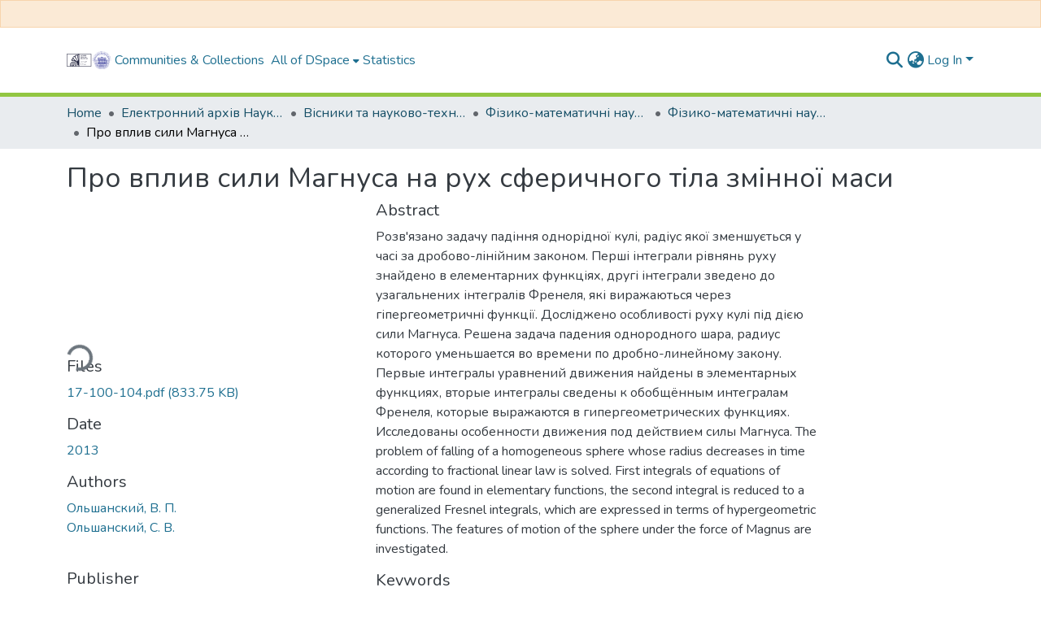

--- FILE ---
content_type: text/html; charset=utf-8
request_url: https://ena.lpnu.ua/items/c45769ac-3f92-446a-8bf6-80931cdf0948
body_size: 489295
content:
<!DOCTYPE html><html data-beasties-container="" lang="en"><head>
  <meta charset="UTF-8">
  <base href="/">
  <title>Про вплив сили Магнуса на рух сферичного тіла змінної маси</title>
  <meta name="viewport" content="width=device-width,minimum-scale=1">
  <meta http-equiv="cache-control" content="no-store">
<link rel="stylesheet" href="styles.cf390c6bfbe7555f.css" media="print" onload="this.media='all'"><noscript><link rel="stylesheet" href="styles.cf390c6bfbe7555f.css"></noscript><link rel="stylesheet" type="text/css" class="theme-css" href="dspace-theme.css"><meta name="Generator" content="DSpace 9.2"><meta name="title" content="Про вплив сили Магнуса на рух сферичного тіла змінної маси"><meta name="description" content="Розв'язано задачу падіння однорідної кулі, радіус якої зменшується у часі за дробово-лінійним законом. Перші інтеграли рівнянь руху знайдено в елементарних функціях, другі інтеграли зведено до узагальнених інтегралів Френеля, які виражаються через гіпергеометричні функції. Досліджено особливості руху кулі під дією сили Магнуса. Решена задача падения однородного шара, радиус которого уменьшается во времени по дробно-линейному закону. Первые интегралы уравнений движения найдены в элементарных функциях, вторые интегралы сведены к обобщённым интегралам Френеля, которые выражаются в гипергеометрических функциях. Исследованы особенности движения под действием силы Магнуса. The problem of falling of a homogeneous sphere whose radius decreases in time according to fractional linear law is solved. First integrals of equations of motion are found in elementary functions, the second integral is reduced to a generalized Fresnel integrals, which are expressed in terms of hypergeometric functions. The features of motion of the sphere under the force of Magnus are investigated."><meta name="citation_title" content="Про вплив сили Магнуса на рух сферичного тіла змінної маси"><meta name="citation_author" content="Ольшанский, В. П."><meta name="citation_author" content="Ольшанский, С. В."><meta name="citation_publication_date" content="2013"><meta name="citation_language" content="ua"><meta name="citation_keywords" content="рух масової кулі; зменшення маси; сила Магнуса; спеціальні функції; движение массивного шара; уменьшение массы; специальные функции; motion of a sphere; decrease in mass; Magnum force"><meta name="citation_abstract_html_url" content="https://ena.lpnu.ua/handle/ntb/23105"><meta name="citation_publisher" content="Видавництво Львівської політехніки"><style ng-app-id="dspace-angular">#skip-to-main-content[_ngcontent-dspace-angular-c4194216939]{position:absolute;top:-40px;left:0;opacity:0;transition:opacity .3s;z-index:calc(var(--ds-nav-z-index) + 1);border-top-left-radius:0;border-top-right-radius:0;border-bottom-left-radius:0}#skip-to-main-content[_ngcontent-dspace-angular-c4194216939]:focus{opacity:1;top:0}</style><style ng-app-id="dspace-angular">.notifications-wrapper{z-index:var(--bs-zindex-popover);text-align:right;overflow-wrap:break-word;word-wrap:break-word;-ms-word-break:break-all;word-break:break-all;word-break:break-word;-webkit-hyphens:auto;hyphens:auto}.notifications-wrapper .notification{display:block}.notifications-wrapper.left{left:0}.notifications-wrapper.top{top:0}.notifications-wrapper.right{right:0}.notifications-wrapper.bottom{bottom:0}.notifications-wrapper.center{left:50%;transform:translate(-50%)}.notifications-wrapper.middle{top:50%;transform:translateY(-50%)}.notifications-wrapper.middle.center{transform:translate(-50%,-50%)}@media screen and (max-width: 576px){.notifications-wrapper{width:auto;left:0;right:0}}
</style><style ng-app-id="dspace-angular">.live-region[_ngcontent-dspace-angular-c315870698]{position:fixed;bottom:0;left:0;right:0;padding-left:60px;height:90px;line-height:18px;color:var(--bs-white);background-color:var(--bs-dark);opacity:.94;z-index:var(--ds-live-region-z-index)}</style><style ng-app-id="dspace-angular">[_nghost-dspace-angular-c3946170981]{--ds-header-navbar-border-bottom-style: solid var(--ds-header-navbar-border-bottom-height) var(--ds-header-navbar-border-bottom-color);--ds-expandable-navbar-border-top-style: solid var(--ds-expandable-navbar-border-top-height) var(--ds-expandable-navbar-border-top-color);--ds-expandable-navbar-height: calc(100vh - var(--ds-header-height))}[_nghost-dspace-angular-c3946170981]   div#header-navbar-wrapper[_ngcontent-dspace-angular-c3946170981]{position:relative;border-bottom:var(--ds-header-navbar-border-bottom-style)}[_nghost-dspace-angular-c3946170981]   div#header-navbar-wrapper[_ngcontent-dspace-angular-c3946170981]   div#mobile-navbar-wrapper[_ngcontent-dspace-angular-c3946170981]{width:100%;background-color:var(--ds-expandable-navbar-bg);position:absolute;z-index:var(--ds-nav-z-index);overflow:hidden}[_nghost-dspace-angular-c3946170981]   div#header-navbar-wrapper[_ngcontent-dspace-angular-c3946170981]   div#mobile-navbar-wrapper[_ngcontent-dspace-angular-c3946170981]   nav#collapsible-mobile-navbar[_ngcontent-dspace-angular-c3946170981]{min-height:var(--ds-expandable-navbar-height);height:auto;border-bottom:var(--ds-header-navbar-border-bottom-style)}[_nghost-dspace-angular-c3946170981]     .ds-menu-item, [_nghost-dspace-angular-c3946170981]     .ds-menu-toggler-wrapper{text-decoration:none}[_nghost-dspace-angular-c3946170981]     nav#desktop-navbar #main-site-navigation .ds-menu-item-wrapper, [_nghost-dspace-angular-c3946170981]     nav#desktop-navbar #main-site-navigation .ds-menu-item, [_nghost-dspace-angular-c3946170981]     nav#desktop-navbar #main-site-navigation .ds-menu-toggler-wrapper{display:flex;align-items:center;height:100%}[_nghost-dspace-angular-c3946170981]     nav#desktop-navbar #main-site-navigation .ds-menu-item{padding:var(--ds-navbar-item-vertical-padding) var(--ds-navbar-item-horizontal-padding)}[_nghost-dspace-angular-c3946170981]     nav#desktop-navbar #main-site-navigation .ds-menu-item, [_nghost-dspace-angular-c3946170981]     nav#desktop-navbar #main-site-navigation .ds-menu-toggler-wrapper{color:var(--ds-navbar-link-color)!important}[_nghost-dspace-angular-c3946170981]     nav#desktop-navbar #main-site-navigation .ds-menu-item:hover, [_nghost-dspace-angular-c3946170981]     nav#desktop-navbar #main-site-navigation .ds-menu-item:focus, [_nghost-dspace-angular-c3946170981]     nav#desktop-navbar #main-site-navigation .ds-menu-toggler-wrapper:hover, [_nghost-dspace-angular-c3946170981]     nav#desktop-navbar #main-site-navigation .ds-menu-toggler-wrapper:focus{color:var(--ds-navbar-link-color-hover)!important}[_nghost-dspace-angular-c3946170981]     nav#desktop-navbar #main-site-navigation .dropdown-menu .ds-menu-item{padding:var(--ds-navbar-dropdown-item-vertical-padding) var(--ds-navbar-dropdown-item-horizontal-padding)}[_nghost-dspace-angular-c3946170981]     nav#collapsible-mobile-navbar{border-top:var(--ds-expandable-navbar-border-top-style);padding-top:var(--ds-expandable-navbar-padding-top)}[_nghost-dspace-angular-c3946170981]     nav#collapsible-mobile-navbar #main-site-navigation .ds-menu-item{padding:var(--ds-expandable-navbar-item-vertical-padding) 0}</style><style ng-app-id="dspace-angular">[_nghost-dspace-angular-c3363860429]{position:fixed;left:0;top:0;z-index:var(--ds-sidebar-z-index)}[_nghost-dspace-angular-c3363860429]   nav#admin-sidebar[_ngcontent-dspace-angular-c3363860429]{max-width:var(--ds-admin-sidebar-fixed-element-width);display:flex;flex-direction:column;flex-wrap:nowrap}[_nghost-dspace-angular-c3363860429]   nav#admin-sidebar[_ngcontent-dspace-angular-c3363860429]   div#sidebar-top-level-items-container[_ngcontent-dspace-angular-c3363860429]{flex:1 1 auto;overflow-x:hidden;overflow-y:auto}[_nghost-dspace-angular-c3363860429]   nav#admin-sidebar[_ngcontent-dspace-angular-c3363860429]   div#sidebar-top-level-items-container[_ngcontent-dspace-angular-c3363860429]::-webkit-scrollbar{width:var(--ds-dark-scrollbar-width);height:3px}[_nghost-dspace-angular-c3363860429]   nav#admin-sidebar[_ngcontent-dspace-angular-c3363860429]   div#sidebar-top-level-items-container[_ngcontent-dspace-angular-c3363860429]::-webkit-scrollbar-button{background-color:var(--ds-dark-scrollbar-bg)}[_nghost-dspace-angular-c3363860429]   nav#admin-sidebar[_ngcontent-dspace-angular-c3363860429]   div#sidebar-top-level-items-container[_ngcontent-dspace-angular-c3363860429]::-webkit-scrollbar-track{background-color:var(--ds-dark-scrollbar-alt-bg)}[_nghost-dspace-angular-c3363860429]   nav#admin-sidebar[_ngcontent-dspace-angular-c3363860429]   div#sidebar-top-level-items-container[_ngcontent-dspace-angular-c3363860429]::-webkit-scrollbar-track-piece{background-color:var(--ds-dark-scrollbar-bg)}[_nghost-dspace-angular-c3363860429]   nav#admin-sidebar[_ngcontent-dspace-angular-c3363860429]   div#sidebar-top-level-items-container[_ngcontent-dspace-angular-c3363860429]::-webkit-scrollbar-thumb{height:50px;background-color:var(--ds-dark-scrollbar-fg);border-radius:3px}[_nghost-dspace-angular-c3363860429]   nav#admin-sidebar[_ngcontent-dspace-angular-c3363860429]   div#sidebar-top-level-items-container[_ngcontent-dspace-angular-c3363860429]::-webkit-scrollbar-corner{background-color:var(--ds-dark-scrollbar-alt-bg)}[_nghost-dspace-angular-c3363860429]   nav#admin-sidebar[_ngcontent-dspace-angular-c3363860429]   div#sidebar-top-level-items-container[_ngcontent-dspace-angular-c3363860429]::-webkit-resizer{background-color:var(--ds-dark-scrollbar-bg)}[_nghost-dspace-angular-c3363860429]   nav#admin-sidebar[_ngcontent-dspace-angular-c3363860429]   img#admin-sidebar-logo[_ngcontent-dspace-angular-c3363860429]{height:var(--ds-admin-sidebar-logo-height)}[_nghost-dspace-angular-c3363860429]   nav#admin-sidebar[_ngcontent-dspace-angular-c3363860429]     .sidebar-full-width-container{width:100%;padding-left:0;padding-right:0;margin-left:0;margin-right:0}[_nghost-dspace-angular-c3363860429]   nav#admin-sidebar[_ngcontent-dspace-angular-c3363860429]     .sidebar-item{padding-top:var(--ds-admin-sidebar-item-padding);padding-bottom:var(--ds-admin-sidebar-item-padding)}[_nghost-dspace-angular-c3363860429]   nav#admin-sidebar[_ngcontent-dspace-angular-c3363860429]     .sidebar-section-wrapper{display:flex;flex-direction:row;flex-wrap:nowrap;align-items:stretch}[_nghost-dspace-angular-c3363860429]   nav#admin-sidebar[_ngcontent-dspace-angular-c3363860429]     .sidebar-section-wrapper>.sidebar-fixed-element-wrapper{min-width:var(--ds-admin-sidebar-fixed-element-width);flex:1 1 auto;display:flex;flex-direction:row;justify-content:center;align-items:center}[_nghost-dspace-angular-c3363860429]   nav#admin-sidebar[_ngcontent-dspace-angular-c3363860429]     .sidebar-section-wrapper>.sidebar-collapsible-element-outer-wrapper{display:flex;flex-wrap:wrap;justify-content:flex-end;max-width:calc(100% - var(--ds-admin-sidebar-fixed-element-width));padding-left:var(--ds-dark-scrollbar-width);overflow-x:hidden}[_nghost-dspace-angular-c3363860429]   nav#admin-sidebar[_ngcontent-dspace-angular-c3363860429]     .sidebar-section-wrapper>.sidebar-collapsible-element-outer-wrapper>.sidebar-collapsible-element-inner-wrapper{min-width:calc(var(--ds-admin-sidebar-collapsible-element-width) - var(--ds-dark-scrollbar-width));height:100%;padding-right:var(--ds-admin-sidebar-item-padding)}[_nghost-dspace-angular-c3363860429]   nav#admin-sidebar[_ngcontent-dspace-angular-c3363860429]{background-color:var(--ds-admin-sidebar-bg)}[_nghost-dspace-angular-c3363860429]   nav#admin-sidebar[_ngcontent-dspace-angular-c3363860429]    {color:#fff}[_nghost-dspace-angular-c3363860429]   nav#admin-sidebar[_ngcontent-dspace-angular-c3363860429]     a{color:var(--ds-admin-sidebar-link-color);text-decoration:none}[_nghost-dspace-angular-c3363860429]   nav#admin-sidebar[_ngcontent-dspace-angular-c3363860429]     a:hover, [_nghost-dspace-angular-c3363860429]   nav#admin-sidebar[_ngcontent-dspace-angular-c3363860429]     a:focus{color:var(--ds-admin-sidebar-link-hover-color)}[_nghost-dspace-angular-c3363860429]   nav#admin-sidebar[_ngcontent-dspace-angular-c3363860429]   div#sidebar-header-container[_ngcontent-dspace-angular-c3363860429]{background-color:var(--ds-admin-sidebar-header-bg)}[_nghost-dspace-angular-c3363860429]   nav#admin-sidebar[_ngcontent-dspace-angular-c3363860429]   div#sidebar-header-container[_ngcontent-dspace-angular-c3363860429]   .sidebar-fixed-element-wrapper[_ngcontent-dspace-angular-c3363860429]{background-color:var(--ds-admin-sidebar-header-bg)}  .browser-firefox-windows{--ds-dark-scrollbar-width: 20px}</style><style ng-app-id="dspace-angular">@media (max-width: 991.98px){.container[_ngcontent-dspace-angular-c3462671729]{width:100%;max-width:none}}</style><style ng-app-id="dspace-angular">@charset "UTF-8";.nav-breadcrumb[_ngcontent-dspace-angular-c5667486]{background-color:var(--ds-breadcrumb-bg)!important}.breadcrumb[_ngcontent-dspace-angular-c5667486]{border-radius:0;padding-bottom:calc(var(--ds-content-spacing) / 2);padding-top:calc(var(--ds-content-spacing) / 2);background-color:var(--ds-breadcrumb-bg)!important;padding-left:calc(var(--bs-spacer) * .75);padding-right:calc(var(--bs-spacer) * .75)}li.breadcrumb-item[_ngcontent-dspace-angular-c5667486]{display:flex}.breadcrumb-item-limiter[_ngcontent-dspace-angular-c5667486]{display:inline-block;max-width:var(--ds-breadcrumb-max-length)}.breadcrumb-item-limiter[_ngcontent-dspace-angular-c5667486] > *[_ngcontent-dspace-angular-c5667486]{max-width:100%;display:block}li.breadcrumb-item[_ngcontent-dspace-angular-c5667486]   a[_ngcontent-dspace-angular-c5667486]{color:var(--ds-breadcrumb-link-color)}li.breadcrumb-item.active[_ngcontent-dspace-angular-c5667486]{color:var(--ds-breadcrumb-link-active-color)}.breadcrumb-item[_ngcontent-dspace-angular-c5667486] + .breadcrumb-item[_ngcontent-dspace-angular-c5667486]:before{display:block;content:"\2022"!important}</style><style ng-app-id="dspace-angular">[_nghost-dspace-angular-c3962586071]   footer[_ngcontent-dspace-angular-c3962586071]{background-color:var(--ds-footer-bg);text-align:center;z-index:var(--ds-footer-z-index);border-top:var(--ds-footer-border);padding:var(--ds-footer-padding)}[_nghost-dspace-angular-c3962586071]   footer[_ngcontent-dspace-angular-c3962586071]   p[_ngcontent-dspace-angular-c3962586071]{margin:0}[_nghost-dspace-angular-c3962586071]   footer[_ngcontent-dspace-angular-c3962586071]   div[_ngcontent-dspace-angular-c3962586071] > img[_ngcontent-dspace-angular-c3962586071]{height:var(--ds-footer-logo-height)}[_nghost-dspace-angular-c3962586071]   footer[_ngcontent-dspace-angular-c3962586071]   .top-footer[_ngcontent-dspace-angular-c3962586071]{background-color:var(--ds-top-footer-bg);padding:var(--ds-footer-padding);margin:calc(var(--ds-footer-padding) * -1)}[_nghost-dspace-angular-c3962586071]   footer[_ngcontent-dspace-angular-c3962586071]   .bottom-footer[_ngcontent-dspace-angular-c3962586071]   .notify-enabled[_ngcontent-dspace-angular-c3962586071]{position:relative;margin-top:4px}[_nghost-dspace-angular-c3962586071]   footer[_ngcontent-dspace-angular-c3962586071]   .bottom-footer[_ngcontent-dspace-angular-c3962586071]   .notify-enabled[_ngcontent-dspace-angular-c3962586071]   .coar-notify-support-route[_ngcontent-dspace-angular-c3962586071]{padding:0 calc(var(--bs-spacer) / 2);color:inherit}[_nghost-dspace-angular-c3962586071]   footer[_ngcontent-dspace-angular-c3962586071]   .bottom-footer[_ngcontent-dspace-angular-c3962586071]   .notify-enabled[_ngcontent-dspace-angular-c3962586071]   .n-coar[_ngcontent-dspace-angular-c3962586071]{height:var(--ds-footer-n-coar-height);margin-bottom:8.5px}@media screen and (min-width: 768px){[_nghost-dspace-angular-c3962586071]   footer[_ngcontent-dspace-angular-c3962586071]   .bottom-footer[_ngcontent-dspace-angular-c3962586071]   .notify-enabled[_ngcontent-dspace-angular-c3962586071]{position:absolute;bottom:4px;right:0}}[_nghost-dspace-angular-c3962586071]   footer[_ngcontent-dspace-angular-c3962586071]   .bottom-footer[_ngcontent-dspace-angular-c3962586071]   ul[_ngcontent-dspace-angular-c3962586071]   li[_ngcontent-dspace-angular-c3962586071]{display:inline-flex}[_nghost-dspace-angular-c3962586071]   footer[_ngcontent-dspace-angular-c3962586071]   .bottom-footer[_ngcontent-dspace-angular-c3962586071]   ul[_ngcontent-dspace-angular-c3962586071]   li[_ngcontent-dspace-angular-c3962586071]   a[_ngcontent-dspace-angular-c3962586071], [_nghost-dspace-angular-c3962586071]   footer[_ngcontent-dspace-angular-c3962586071]   .bottom-footer[_ngcontent-dspace-angular-c3962586071]   ul[_ngcontent-dspace-angular-c3962586071]   li[_ngcontent-dspace-angular-c3962586071]   .btn-link[_ngcontent-dspace-angular-c3962586071]{padding:0 calc(var(--bs-spacer) / 2);color:inherit;font-size:.875em}[_nghost-dspace-angular-c3962586071]   footer[_ngcontent-dspace-angular-c3962586071]   .bottom-footer[_ngcontent-dspace-angular-c3962586071]   ul[_ngcontent-dspace-angular-c3962586071]   li[_ngcontent-dspace-angular-c3962586071]   a[_ngcontent-dspace-angular-c3962586071]:focus, [_nghost-dspace-angular-c3962586071]   footer[_ngcontent-dspace-angular-c3962586071]   .bottom-footer[_ngcontent-dspace-angular-c3962586071]   ul[_ngcontent-dspace-angular-c3962586071]   li[_ngcontent-dspace-angular-c3962586071]   .btn-link[_ngcontent-dspace-angular-c3962586071]:focus{box-shadow:none;text-decoration:underline}[_nghost-dspace-angular-c3962586071]   footer[_ngcontent-dspace-angular-c3962586071]   .bottom-footer[_ngcontent-dspace-angular-c3962586071]   ul[_ngcontent-dspace-angular-c3962586071]   li[_ngcontent-dspace-angular-c3962586071]   a[_ngcontent-dspace-angular-c3962586071]:focus-visible, [_nghost-dspace-angular-c3962586071]   footer[_ngcontent-dspace-angular-c3962586071]   .bottom-footer[_ngcontent-dspace-angular-c3962586071]   ul[_ngcontent-dspace-angular-c3962586071]   li[_ngcontent-dspace-angular-c3962586071]   .btn-link[_ngcontent-dspace-angular-c3962586071]:focus-visible{box-shadow:0 0 0 .2rem #ffffff80}[_nghost-dspace-angular-c3962586071]   footer[_ngcontent-dspace-angular-c3962586071]   .bottom-footer[_ngcontent-dspace-angular-c3962586071]   ul[_ngcontent-dspace-angular-c3962586071]   li[_ngcontent-dspace-angular-c3962586071]:not(:last-child):after{content:"";border-right:1px var(--bs-secondary) solid}[_nghost-dspace-angular-c3962586071]   footer[_ngcontent-dspace-angular-c3962586071]   .btn[_ngcontent-dspace-angular-c3962586071]{box-shadow:none}</style><style ng-app-id="dspace-angular">.request-a-copy-access-icon[_ngcontent-dspace-angular-c676989622]{margin-right:4px;color:var(--bs-success)}.request-a-copy-access-error-icon[_ngcontent-dspace-angular-c676989622]{margin-right:4px}</style><style ng-app-id="dspace-angular">.source-logo[_ngcontent-dspace-angular-c764111523]{max-height:var(--ds-header-logo-height)}.source-logo-container[_ngcontent-dspace-angular-c764111523]{width:var(--ds-qa-logo-width);display:flex;justify-content:center}.sections-gap[_ngcontent-dspace-angular-c764111523]{gap:1rem}</style><style ng-app-id="dspace-angular">[_nghost-dspace-angular-c3457600916]{width:100%}</style><style ng-app-id="dspace-angular">[_nghost-dspace-angular-c102746809]   .simple-view-element[_ngcontent-dspace-angular-c102746809]{margin-bottom:15px}[_nghost-dspace-angular-c102746809]   .simple-view-element-header[_ngcontent-dspace-angular-c102746809]{font-size:1.25rem}</style><style ng-app-id="dspace-angular">[_nghost-dspace-angular-c2820090530]   #main-site-header[_ngcontent-dspace-angular-c2820090530]{min-height:var(--ds-header-height)}@media (min-width: 768px){[_nghost-dspace-angular-c2820090530]   #main-site-header[_ngcontent-dspace-angular-c2820090530]{height:var(--ds-header-height)}}[_nghost-dspace-angular-c2820090530]   #main-site-header[_ngcontent-dspace-angular-c2820090530]{background-color:var(--ds-header-bg)}[_nghost-dspace-angular-c2820090530]   #main-site-header-container[_ngcontent-dspace-angular-c2820090530]{min-height:var(--ds-header-height)}[_nghost-dspace-angular-c2820090530]   img#header-logo[_ngcontent-dspace-angular-c2820090530]{height:var(--ds-header-logo-height)}[_nghost-dspace-angular-c2820090530]   button#navbar-toggler[_ngcontent-dspace-angular-c2820090530]{color:var(--ds-header-icon-color)}[_nghost-dspace-angular-c2820090530]   button#navbar-toggler[_ngcontent-dspace-angular-c2820090530]:hover, [_nghost-dspace-angular-c2820090530]   button#navbar-toggler[_ngcontent-dspace-angular-c2820090530]:focus{color:var(--ds-header-icon-color-hover)}</style><style ng-app-id="dspace-angular">.ds-context-help-toggle[_ngcontent-dspace-angular-c2426259484]{color:var(--ds-header-icon-color);background-color:var(--ds-header-bg)}.ds-context-help-toggle[_ngcontent-dspace-angular-c2426259484]:hover, .ds-context-help-toggle[_ngcontent-dspace-angular-c2426259484]:focus{color:var(--ds-header-icon-color-hover)}</style><style ng-app-id="dspace-angular">.limit-width[_ngcontent-dspace-angular-c2773570689]{max-width:var(--ds-thumbnail-max-width)}img[_ngcontent-dspace-angular-c2773570689]{max-width:100%}.outer[_ngcontent-dspace-angular-c2773570689]{position:relative}.outer[_ngcontent-dspace-angular-c2773570689]:before{display:block;content:"";width:100%;padding-top:141.4285714286%}.outer[_ngcontent-dspace-angular-c2773570689] > .inner[_ngcontent-dspace-angular-c2773570689]{position:absolute;inset:0}.outer[_ngcontent-dspace-angular-c2773570689] > .inner[_ngcontent-dspace-angular-c2773570689] > .thumbnail-placeholder[_ngcontent-dspace-angular-c2773570689]{background:var(--ds-thumbnail-placeholder-background);border:var(--ds-thumbnail-placeholder-border);color:var(--ds-thumbnail-placeholder-color);font-weight:700}.outer[_ngcontent-dspace-angular-c2773570689] > .inner[_ngcontent-dspace-angular-c2773570689] > .centered[_ngcontent-dspace-angular-c2773570689]{width:100%;height:100%;display:flex;justify-content:center;align-items:center;text-align:center}</style><style ng-app-id="dspace-angular">.loader[_ngcontent-dspace-angular-c2900724439]{margin:0 25px}span[_ngcontent-dspace-angular-c2900724439]{display:block;margin:0 auto}span[class*=l-][_ngcontent-dspace-angular-c2900724439]{height:4px;width:4px;background:#000;display:inline-block;margin:12px 2px;border-radius:100%;-webkit-border-radius:100%;-moz-border-radius:100%;-webkit-animation:_ngcontent-dspace-angular-c2900724439_loader 2s infinite;-webkit-animation-timing-function:cubic-bezier(.03,.615,.995,.415);-webkit-animation-fill-mode:both;-moz-animation:loader 2s infinite;-moz-animation-timing-function:cubic-bezier(.03,.615,.995,.415);-moz-animation-fill-mode:both;-ms-animation:loader 2s infinite;-ms-animation-timing-function:cubic-bezier(.03,.615,.995,.415);-ms-animation-fill-mode:both;animation:_ngcontent-dspace-angular-c2900724439_loader 2s infinite;animation-timing-function:cubic-bezier(.03,.615,.995,.415);animation-fill-mode:both}span.l-1[_ngcontent-dspace-angular-c2900724439]{animation-delay:1s;-ms-animation-delay:1s;-moz-animation-delay:1s}span.l-2[_ngcontent-dspace-angular-c2900724439]{animation-delay:.9s;-ms-animation-delay:.9s;-moz-animation-delay:.9s}span.l-3[_ngcontent-dspace-angular-c2900724439]{animation-delay:.8s;-ms-animation-delay:.8s;-moz-animation-delay:.8s}span.l-4[_ngcontent-dspace-angular-c2900724439]{animation-delay:.7s;-ms-animation-delay:.7s;-moz-animation-delay:.7s}span.l-5[_ngcontent-dspace-angular-c2900724439]{animation-delay:.6s;-ms-animation-delay:.6s;-moz-animation-delay:.6s}span.l-6[_ngcontent-dspace-angular-c2900724439]{animation-delay:.5s;-ms-animation-delay:.5s;-moz-animation-delay:.5s}span.l-7[_ngcontent-dspace-angular-c2900724439]{animation-delay:.4s;-ms-animation-delay:.4s;-moz-animation-delay:.4s}span.l-8[_ngcontent-dspace-angular-c2900724439]{animation-delay:.3s;-ms-animation-delay:.3s;-moz-animation-delay:.3s}span.l-9[_ngcontent-dspace-angular-c2900724439]{animation-delay:.2s;-ms-animation-delay:.2s;-moz-animation-delay:.2s}span.l-9[_ngcontent-dspace-angular-c2900724439]{animation-delay:.1s;-ms-animation-delay:.1s;-moz-animation-delay:.1s}span.l-10[_ngcontent-dspace-angular-c2900724439]{animation-delay:0s;-ms-animation-delay:0s;-moz-animation-delay:0s}@keyframes _ngcontent-dspace-angular-c2900724439_loader{0%{transform:translate(-30px);opacity:0}25%{opacity:1}50%{transform:translate(30px);opacity:0}to{opacity:0}}.spinner[_ngcontent-dspace-angular-c2900724439]{color:var(--bs-gray-600)}</style><style ng-app-id="dspace-angular">input[type=text][_ngcontent-dspace-angular-c3285731099]{margin-top:calc(-.3 * var(--bs-font-size-base));background-color:#fff!important;border-color:var(--ds-header-icon-color);right:0}input[type=text].collapsed[_ngcontent-dspace-angular-c3285731099]{opacity:0}.submit-icon[_ngcontent-dspace-angular-c3285731099]{cursor:pointer;position:sticky;top:0;border:0!important;color:var(--ds-header-icon-color)}.submit-icon[_ngcontent-dspace-angular-c3285731099]:hover, .submit-icon[_ngcontent-dspace-angular-c3285731099]:focus{color:var(--ds-header-icon-color-hover)}@media screen and (max-width: 768px){.query[_ngcontent-dspace-angular-c3285731099]:focus{max-width:250px!important;width:40vw!important}}</style><style ng-app-id="dspace-angular">.dropdown-toggle[_ngcontent-dspace-angular-c1918186025]:after{display:none}.dropdown-toggle[_ngcontent-dspace-angular-c1918186025]{color:var(--ds-header-icon-color)}.dropdown-toggle[_ngcontent-dspace-angular-c1918186025]:hover, .dropdown-toggle[_ngcontent-dspace-angular-c1918186025]:focus{color:var(--ds-header-icon-color-hover)}.dropdown-item[_ngcontent-dspace-angular-c1918186025]{cursor:pointer}</style><style ng-app-id="dspace-angular">#loginDropdownMenu[_ngcontent-dspace-angular-c2631332583], #logoutDropdownMenu[_ngcontent-dspace-angular-c2631332583]{min-width:330px;z-index:1002}#loginDropdownMenu[_ngcontent-dspace-angular-c2631332583]{min-height:75px}.dropdown-item.active[_ngcontent-dspace-angular-c2631332583], .dropdown-item[_ngcontent-dspace-angular-c2631332583]:active, .dropdown-item[_ngcontent-dspace-angular-c2631332583]:hover, .dropdown-item[_ngcontent-dspace-angular-c2631332583]:focus{background-color:#0000!important}.loginLink[_ngcontent-dspace-angular-c2631332583], .dropdownLogin[_ngcontent-dspace-angular-c2631332583], .logoutLink[_ngcontent-dspace-angular-c2631332583], .dropdownLogout[_ngcontent-dspace-angular-c2631332583]{color:var(--ds-header-icon-color)}.loginLink[_ngcontent-dspace-angular-c2631332583]:hover, .loginLink[_ngcontent-dspace-angular-c2631332583]:focus, .dropdownLogin[_ngcontent-dspace-angular-c2631332583]:hover, .dropdownLogin[_ngcontent-dspace-angular-c2631332583]:focus, .logoutLink[_ngcontent-dspace-angular-c2631332583]:hover, .logoutLink[_ngcontent-dspace-angular-c2631332583]:focus, .dropdownLogout[_ngcontent-dspace-angular-c2631332583]:hover, .dropdownLogout[_ngcontent-dspace-angular-c2631332583]:focus{color:var(--ds-header-icon-color-hover)}.dropdownLogin[_ngcontent-dspace-angular-c2631332583]:not(:focus-visible).active, .dropdownLogin[_ngcontent-dspace-angular-c2631332583]:not(:focus-visible):active, .dropdownLogin[_ngcontent-dspace-angular-c2631332583]:not(:focus-visible).active:focus, .dropdownLogin[_ngcontent-dspace-angular-c2631332583]:not(:focus-visible):active:focus, .dropdownLogout[_ngcontent-dspace-angular-c2631332583]:not(:focus-visible).active, .dropdownLogout[_ngcontent-dspace-angular-c2631332583]:not(:focus-visible):active, .dropdownLogout[_ngcontent-dspace-angular-c2631332583]:not(:focus-visible).active:focus, .dropdownLogout[_ngcontent-dspace-angular-c2631332583]:not(:focus-visible):active:focus{box-shadow:unset}.dropdown-toggle[_ngcontent-dspace-angular-c2631332583]:after{margin-left:0}</style><style ng-app-id="dspace-angular">.login-container[_ngcontent-dspace-angular-c3686637905]{max-width:350px}a[_ngcontent-dspace-angular-c3686637905]{white-space:normal;padding:.25rem .75rem}</style><style ng-app-id="dspace-angular">[_nghost-dspace-angular-c1271002070]     .card{margin-bottom:var(--ds-submission-sections-margin-bottom);overflow:unset}.section-focus[_ngcontent-dspace-angular-c1271002070]{border-radius:var(--bs-border-radius);box-shadow:var(--bs-btn-focus-box-shadow)}[_nghost-dspace-angular-c1271002070]     .card:first-of-type{border-bottom:var(--bs-card-border-width) solid var(--bs-card-border-color)!important;border-bottom-left-radius:var(--bs-card-border-radius)!important;border-bottom-right-radius:var(--bs-card-border-radius)!important}[_nghost-dspace-angular-c1271002070]     .card-header button{box-shadow:none!important;width:100%}</style><style ng-app-id="dspace-angular">.form-login[_ngcontent-dspace-angular-c1180915893]   .form-control[_ngcontent-dspace-angular-c1180915893]:focus{z-index:2}.form-login[_ngcontent-dspace-angular-c1180915893]   input[type=email][_ngcontent-dspace-angular-c1180915893]{margin-bottom:-1px;border-bottom-right-radius:0;border-bottom-left-radius:0}.form-login[_ngcontent-dspace-angular-c1180915893]   input[type=password][_ngcontent-dspace-angular-c1180915893]{border-top-left-radius:0;border-top-right-radius:0}.dropdown-item[_ngcontent-dspace-angular-c1180915893]{white-space:normal;padding:.25rem .75rem}</style><style ng-app-id="dspace-angular">[_nghost-dspace-angular-c721316482]   .ds-menu-item[_ngcontent-dspace-angular-c721316482]{display:inline-block}</style><style ng-app-id="dspace-angular">.btn-dark[_ngcontent-dspace-angular-c2003421933]{background-color:var(--ds-admin-sidebar-bg)}.dso-button-menu[_ngcontent-dspace-angular-c2003421933]   .dropdown-toggle[_ngcontent-dspace-angular-c2003421933]:after{content:"";width:0;height:0;border-style:solid;border-width:12px 12px 0 0;border-color:rgba(0,0,0,0) #627a91 rgba(0,0,0,0) rgba(0,0,0,0);border-bottom-right-radius:var(--bs-btn-border-radius-sm);right:0;bottom:0;position:absolute;overflow:hidden}.dso-button-menu[_ngcontent-dspace-angular-c2003421933]{overflow:hidden}ul.dropdown-menu[_ngcontent-dspace-angular-c2003421933]{background-color:var(--ds-admin-sidebar-bg);color:#fff}ul.dropdown-menu[_ngcontent-dspace-angular-c2003421933]     a{color:#fff}ul.dropdown-menu[_ngcontent-dspace-angular-c2003421933]     a.disabled{color:var(--bs-btn-link-disabled-color)}ul.dropdown-menu[_ngcontent-dspace-angular-c2003421933]   .disabled[_ngcontent-dspace-angular-c2003421933]{color:var(--bs-btn-link-disabled-color)}.dso-edit-menu-dropdown[_ngcontent-dspace-angular-c2003421933]{max-width:min(600px,75vw)}</style><style ng-app-id="dspace-angular">[_nghost-dspace-angular-c1379002931]   .ds-menu-item-wrapper[_ngcontent-dspace-angular-c1379002931]{position:relative}[_nghost-dspace-angular-c1379002931]   .dropdown-menu[_ngcontent-dspace-angular-c1379002931]{overflow:hidden;min-width:100%;top:100%;border:0;background-color:var(--ds-expandable-navbar-bg)}@media (min-width: 768px){[_nghost-dspace-angular-c1379002931]   .dropdown-menu[_ngcontent-dspace-angular-c1379002931]{border-top-left-radius:0;border-top-right-radius:0;background-color:var(--ds-navbar-dropdown-bg)}}[_nghost-dspace-angular-c1379002931]   .toggle-menu-icon[_ngcontent-dspace-angular-c1379002931], [_nghost-dspace-angular-c1379002931]   .toggle-menu-icon[_ngcontent-dspace-angular-c1379002931]:hover{text-decoration:none}</style><style ng-app-id="dspace-angular">[_nghost-dspace-angular-c830142487]   .ds-menu-item[_ngcontent-dspace-angular-c830142487]{display:inline-block}</style><link href="https://ena.lpnu.ua/bitstreams/0fabeb40-1445-4b69-8cf3-a9ab8daf4307/download" rel="item" type="application/pdf"><link href="https://ena.lpnu.ua/signposting/describedby/c45769ac-3f92-446a-8bf6-80931cdf0948" rel="describedby" type="application/vnd.datacite.datacite+xml"><link href="https://ena.lpnu.ua/handle/ntb/23105" rel="cite-as"><link href="https://ena.lpnu.ua/signposting/linksets/c45769ac-3f92-446a-8bf6-80931cdf0948" rel="linkset" type="application/linkset"><link href="https://ena.lpnu.ua/signposting/linksets/c45769ac-3f92-446a-8bf6-80931cdf0948/json" rel="linkset" type="application/linkset+json"><link href="https://schema.org/AboutPage" rel="type"><link href="https://schema.org/ScholarlyArticle" rel="type"><link href="https://ena.lpnu.ua/server/ldn/inbox" rel="http://www.w3.org/ns/ldp#inbox"><meta name="citation_pdf_url" content="https://ena.lpnu.ua/bitstreams/0fabeb40-1445-4b69-8cf3-a9ab8daf4307/download"><style ng-app-id="dspace-angular">.request-a-copy-access-icon[_ngcontent-dspace-angular-c2214059055]{color:var(--bs-success)}.btn-download[_ngcontent-dspace-angular-c2214059055]{width:fit-content}</style><style ng-app-id="dspace-angular">span[_ngcontent-dspace-angular-c3817335473]{white-space:normal}</style></head>

<body>
  <ds-app ng-version="20.3.14" ng-server-context="ssr"><ds-root data-used-theme="base"><ds-base-root _nghost-dspace-angular-c4194216939="" class="ng-tns-c4194216939-0 ng-star-inserted"><button _ngcontent-dspace-angular-c4194216939="" id="skip-to-main-content" class="sr-only ng-tns-c4194216939-0"> Skip to main content
</button><div _ngcontent-dspace-angular-c4194216939="" class="outer-wrapper ng-tns-c4194216939-0 ng-trigger ng-trigger-slideSidebarPadding" style="padding-left: 0;"><ds-admin-sidebar _ngcontent-dspace-angular-c4194216939="" class="ng-tns-c4194216939-0" data-used-theme="base"><ds-base-admin-sidebar _nghost-dspace-angular-c3363860429="" class="ng-tns-c3363860429-2 ng-star-inserted" style=""><!----></ds-base-admin-sidebar><!----></ds-admin-sidebar><div _ngcontent-dspace-angular-c4194216939="" class="inner-wrapper ng-tns-c4194216939-0"><ds-system-wide-alert-banner _ngcontent-dspace-angular-c4194216939="" class="ng-tns-c4194216939-0"><div class="ng-star-inserted"><div class="rounded-0 alert alert-warning w100 m-0 px-1"><div class="container"><span class="fw-bold"><!----><!----><!----><!----></span><span></span></div></div></div><!----></ds-system-wide-alert-banner><ds-header-navbar-wrapper _ngcontent-dspace-angular-c4194216939="" class="ng-tns-c4194216939-0" data-used-theme="dspace"><ds-themed-header-navbar-wrapper _nghost-dspace-angular-c3946170981="" class="ng-tns-c3946170981-1 ng-star-inserted" style=""><div _ngcontent-dspace-angular-c3946170981="" id="header-navbar-wrapper" class="ng-tns-c3946170981-1"><ds-header _ngcontent-dspace-angular-c3946170981="" class="ng-tns-c3946170981-1" data-used-theme="dspace"><ds-themed-header _nghost-dspace-angular-c2820090530="" class="ng-star-inserted"><header _ngcontent-dspace-angular-c2820090530="" id="main-site-header"><div _ngcontent-dspace-angular-c2820090530="" id="main-site-header-container" class="container h-100 d-flex flex-row align-items-center justify-content-between gapx-3 gapy-2"><div _ngcontent-dspace-angular-c2820090530="" id="header-left" class="h-100 flex-fill d-flex flex-row flex-nowrap justify-content-start align-items-center gapx-3 flex-grow-1" role="presentation"><a _ngcontent-dspace-angular-c2820090530="" routerlink="/home" role="button" tabindex="0" class="d-block my-2 my-md-0" aria-label="Home" href="/home"><img _ngcontent-dspace-angular-c2820090530="" id="header-logo" src="assets/images/dspace-logo.svg" alt="Repository logo"></a><nav _ngcontent-dspace-angular-c2820090530="" id="desktop-navbar" class="navbar navbar-expand p-0 align-items-stretch align-self-stretch flex-grow-1 flex-shrink-1 ng-star-inserted" aria-label="Main navigation bar"><ds-navbar _ngcontent-dspace-angular-c2820090530="" data-used-theme="dspace"><ds-themed-navbar class="ng-tns-c1682811749-4 ng-star-inserted" style=""><!----><div role="menubar" id="main-site-navigation" class="navbar-nav flex-shrink-1 h-100 align-items-md-stretch gapx-3 ng-tns-c1682811749-4 navbar-nav-desktop"><ds-navbar-section class="ng-star-inserted" style=""><div class="ds-menu-item-wrapper text-md-center" id="navbar-section-public_0_0"><ds-link-menu-item _nghost-dspace-angular-c721316482="" class="ng-star-inserted"><a _ngcontent-dspace-angular-c721316482="" role="menuitem" href="/community-list" tabindex="0" class="ds-menu-item" data-test="link-menu-item.menu.section.browse_global_communities_and_collections">Communities &amp; Collections</a></ds-link-menu-item><!----></div></ds-navbar-section><!----><ds-expandable-navbar-section class="ng-star-inserted" style="" data-used-theme="base"><ds-base-expandable-navbar-section _nghost-dspace-angular-c1379002931="" class="ng-tns-c1379002931-9 ng-star-inserted"><div _ngcontent-dspace-angular-c1379002931="" data-test="navbar-section-wrapper" class="ds-menu-item-wrapper text-md-center ng-tns-c1379002931-9 ng-star-inserted" id="expandable-navbar-section-public_1_0"><a _ngcontent-dspace-angular-c1379002931="" href="javascript:void(0);" routerlinkactive="active" role="menuitem" aria-haspopup="menu" data-test="navbar-section-toggler" class="d-flex flex-row flex-nowrap align-items-center gapx-1 ds-menu-toggler-wrapper ng-tns-c1379002931-9" aria-expanded="false" aria-controls="expandable-navbar-section-public_1_0-dropdown"><span _ngcontent-dspace-angular-c1379002931="" class="flex-fill ng-tns-c1379002931-9"><ds-text-menu-item _nghost-dspace-angular-c830142487="" class="ng-star-inserted"><span _ngcontent-dspace-angular-c830142487="" tabindex="0" role="button" class="ds-menu-item">All of DSpace</span></ds-text-menu-item><!----></span><i _ngcontent-dspace-angular-c1379002931="" aria-hidden="true" class="fas fa-caret-down fa-xs toggle-menu-icon ng-tns-c1379002931-9"></i></a><!----></div><!----></ds-base-expandable-navbar-section><!----></ds-expandable-navbar-section><!----><ds-navbar-section class="ng-star-inserted" style=""><div class="ds-menu-item-wrapper text-md-center" id="navbar-section-public_2_0"><ds-link-menu-item _nghost-dspace-angular-c721316482="" class="ng-star-inserted"><a _ngcontent-dspace-angular-c721316482="" role="menuitem" href="/statistics/items/c45769ac-3f92-446a-8bf6-80931cdf0948" tabindex="0" class="ds-menu-item" data-test="link-menu-item.menu.section.statistics">Statistics</a></ds-link-menu-item><!----></div></ds-navbar-section><!----><!----></div></ds-themed-navbar><!----></ds-navbar></nav><!----></div><div _ngcontent-dspace-angular-c2820090530="" id="header-right" class="h-100 d-flex flex-row flex-nowrap flex-shrink-0 justify-content-end align-items-center gapx-1 ms-auto"><ds-search-navbar _ngcontent-dspace-angular-c2820090530="" data-used-theme="base"><ds-base-search-navbar _nghost-dspace-angular-c3285731099="" class="ng-tns-c3285731099-5 ng-star-inserted" style=""><div _ngcontent-dspace-angular-c3285731099="" class="ng-tns-c3285731099-5" title="Search"><div _ngcontent-dspace-angular-c3285731099="" class="d-inline-block position-relative ng-tns-c3285731099-5"><form _ngcontent-dspace-angular-c3285731099="" novalidate="" autocomplete="on" class="d-flex ng-tns-c3285731099-5 ng-untouched ng-pristine ng-valid"><input _ngcontent-dspace-angular-c3285731099="" name="query" formcontrolname="query" type="text" class="d-inline-block bg-transparent position-absolute form-control dropdown-menu-end p1 ng-tns-c3285731099-5 display ng-trigger ng-trigger-toggleAnimation ng-untouched ng-pristine ng-valid" placeholder="" tabindex="-1" aria-label="Search" value="" style="width: 0; opacity: 0;"><button _ngcontent-dspace-angular-c3285731099="" type="button" tabindex="0" role="button" class="submit-icon btn btn-link btn-link-inline ng-tns-c3285731099-5" aria-label="Submit search"><em _ngcontent-dspace-angular-c3285731099="" class="fas fa-search fa-lg fa-fw ng-tns-c3285731099-5"></em></button></form></div></div></ds-base-search-navbar><!----></ds-search-navbar><div _ngcontent-dspace-angular-c2820090530="" role="toolbar" class="h-100 d-flex flex-row flex-nowrap align-items-center gapx-1"><ds-lang-switch _ngcontent-dspace-angular-c2820090530="" data-used-theme="base"><ds-base-lang-switch _nghost-dspace-angular-c1918186025="" class="ng-star-inserted" style=""><div _ngcontent-dspace-angular-c1918186025="" ngbdropdown="" display="dynamic" placement="bottom-right" class="navbar-nav ng-star-inserted dropdown"><button _ngcontent-dspace-angular-c1918186025="" role="button" aria-controls="language-menu-list" aria-haspopup="menu" data-bs-toggle="dropdown" ngbdropdowntoggle="" data-test="lang-switch" tabindex="0" class="dropdown-toggle btn btn-link px-0" title="Language switch" aria-label="Language switch" aria-expanded="false"><i _ngcontent-dspace-angular-c1918186025="" class="fas fa-globe-asia fa-lg fa-fw"></i></button><div _ngcontent-dspace-angular-c1918186025="" ngbdropdownmenu="" id="language-menu-list" role="listbox" class="dropdown-menu" aria-label="Language switch"><div _ngcontent-dspace-angular-c1918186025="" tabindex="0" role="option" class="dropdown-item active ng-star-inserted" lang="en" aria-selected="true"> English </div><div _ngcontent-dspace-angular-c1918186025="" tabindex="0" role="option" class="dropdown-item ng-star-inserted" lang="ar" aria-selected="false"> العربية </div><div _ngcontent-dspace-angular-c1918186025="" tabindex="0" role="option" class="dropdown-item ng-star-inserted" lang="bn" aria-selected="false"> বাংলা </div><div _ngcontent-dspace-angular-c1918186025="" tabindex="0" role="option" class="dropdown-item ng-star-inserted" lang="ca" aria-selected="false"> Català </div><div _ngcontent-dspace-angular-c1918186025="" tabindex="0" role="option" class="dropdown-item ng-star-inserted" lang="cs" aria-selected="false"> Čeština </div><div _ngcontent-dspace-angular-c1918186025="" tabindex="0" role="option" class="dropdown-item ng-star-inserted" lang="de" aria-selected="false"> Deutsch </div><div _ngcontent-dspace-angular-c1918186025="" tabindex="0" role="option" class="dropdown-item ng-star-inserted" lang="el" aria-selected="false"> Ελληνικά </div><div _ngcontent-dspace-angular-c1918186025="" tabindex="0" role="option" class="dropdown-item ng-star-inserted" lang="es" aria-selected="false"> Español </div><div _ngcontent-dspace-angular-c1918186025="" tabindex="0" role="option" class="dropdown-item ng-star-inserted" lang="fa" aria-selected="false"> فارسی </div><div _ngcontent-dspace-angular-c1918186025="" tabindex="0" role="option" class="dropdown-item ng-star-inserted" lang="fi" aria-selected="false"> Suomi </div><div _ngcontent-dspace-angular-c1918186025="" tabindex="0" role="option" class="dropdown-item ng-star-inserted" lang="fr" aria-selected="false"> Français </div><div _ngcontent-dspace-angular-c1918186025="" tabindex="0" role="option" class="dropdown-item ng-star-inserted" lang="gd" aria-selected="false"> Gàidhlig </div><div _ngcontent-dspace-angular-c1918186025="" tabindex="0" role="option" class="dropdown-item ng-star-inserted" lang="gu" aria-selected="false"> ગુજરાતી </div><div _ngcontent-dspace-angular-c1918186025="" tabindex="0" role="option" class="dropdown-item ng-star-inserted" lang="hi" aria-selected="false"> हिंदी </div><div _ngcontent-dspace-angular-c1918186025="" tabindex="0" role="option" class="dropdown-item ng-star-inserted" lang="hu" aria-selected="false"> Magyar </div><div _ngcontent-dspace-angular-c1918186025="" tabindex="0" role="option" class="dropdown-item ng-star-inserted" lang="it" aria-selected="false"> Italiano </div><div _ngcontent-dspace-angular-c1918186025="" tabindex="0" role="option" class="dropdown-item ng-star-inserted" lang="kk" aria-selected="false"> Қазақ </div><div _ngcontent-dspace-angular-c1918186025="" tabindex="0" role="option" class="dropdown-item ng-star-inserted" lang="lv" aria-selected="false"> Latviešu </div><div _ngcontent-dspace-angular-c1918186025="" tabindex="0" role="option" class="dropdown-item ng-star-inserted" lang="mr" aria-selected="false"> मराठी </div><div _ngcontent-dspace-angular-c1918186025="" tabindex="0" role="option" class="dropdown-item ng-star-inserted" lang="nl" aria-selected="false"> Nederlands </div><div _ngcontent-dspace-angular-c1918186025="" tabindex="0" role="option" class="dropdown-item ng-star-inserted" lang="pl" aria-selected="false"> Polski </div><div _ngcontent-dspace-angular-c1918186025="" tabindex="0" role="option" class="dropdown-item ng-star-inserted" lang="pt-PT" aria-selected="false"> Português </div><div _ngcontent-dspace-angular-c1918186025="" tabindex="0" role="option" class="dropdown-item ng-star-inserted" lang="pt-BR" aria-selected="false"> Português do Brasil </div><div _ngcontent-dspace-angular-c1918186025="" tabindex="0" role="option" class="dropdown-item ng-star-inserted" lang="ru" aria-selected="false"> Русский </div><div _ngcontent-dspace-angular-c1918186025="" tabindex="0" role="option" class="dropdown-item ng-star-inserted" lang="sr-lat" aria-selected="false"> Srpski (lat) </div><div _ngcontent-dspace-angular-c1918186025="" tabindex="0" role="option" class="dropdown-item ng-star-inserted" lang="sr-cyr" aria-selected="false"> Српски </div><div _ngcontent-dspace-angular-c1918186025="" tabindex="0" role="option" class="dropdown-item ng-star-inserted" lang="sv" aria-selected="false"> Svenska </div><div _ngcontent-dspace-angular-c1918186025="" tabindex="0" role="option" class="dropdown-item ng-star-inserted" lang="ta" aria-selected="false"> தமிழ் </div><div _ngcontent-dspace-angular-c1918186025="" tabindex="0" role="option" class="dropdown-item ng-star-inserted" lang="tr" aria-selected="false"> Türkçe </div><div _ngcontent-dspace-angular-c1918186025="" tabindex="0" role="option" class="dropdown-item ng-star-inserted" lang="uk" aria-selected="false"> Yкраї́нська </div><div _ngcontent-dspace-angular-c1918186025="" tabindex="0" role="option" class="dropdown-item ng-star-inserted" lang="vi" aria-selected="false"> Tiếng Việt </div><!----></div></div><!----></ds-base-lang-switch><!----></ds-lang-switch><ds-context-help-toggle _ngcontent-dspace-angular-c2820090530="" _nghost-dspace-angular-c2426259484="" class="d-none"><!----></ds-context-help-toggle><ds-impersonate-navbar _ngcontent-dspace-angular-c2820090530="" class="d-none"><!----></ds-impersonate-navbar><ds-auth-nav-menu _ngcontent-dspace-angular-c2820090530="" data-used-theme="base"><ds-base-auth-nav-menu _nghost-dspace-angular-c2631332583="" class="ng-tns-c2631332583-6 ng-star-inserted" style=""><div _ngcontent-dspace-angular-c2631332583="" data-test="auth-nav" class="navbar-nav me-auto ng-tns-c2631332583-6 ng-star-inserted"><div _ngcontent-dspace-angular-c2631332583="" class="nav-item ng-tns-c2631332583-6 ng-star-inserted"><div _ngcontent-dspace-angular-c2631332583="" ngbdropdown="" display="dynamic" placement="bottom-right" class="d-inline-block ng-tns-c2631332583-6 ng-trigger ng-trigger-fadeInOut dropdown"><button _ngcontent-dspace-angular-c2631332583="" role="button" tabindex="0" aria-haspopup="menu" aria-controls="loginDropdownMenu" ngbdropdowntoggle="" class="dropdown-toggle dropdownLogin btn btn-link px-0 ng-tns-c2631332583-6" aria-label="Log In" aria-expanded="false"> Log In </button><div _ngcontent-dspace-angular-c2631332583="" id="loginDropdownMenu" ngbdropdownmenu="" role="dialog" aria-modal="true" class="ng-tns-c2631332583-6 dropdown-menu" aria-label="Log In"><ds-log-in _ngcontent-dspace-angular-c2631332583="" class="ng-tns-c2631332583-6" data-used-theme="base"><ds-base-log-in _nghost-dspace-angular-c3686637905="" class="ng-star-inserted"><!----><div _ngcontent-dspace-angular-c3686637905="" class="px-4 py-3 mx-auto login-container ng-star-inserted"><ds-log-in-container _ngcontent-dspace-angular-c3686637905="" _nghost-dspace-angular-c1271002070="" class="ng-star-inserted"><ds-log-in-password _nghost-dspace-angular-c1180915893="" class="ng-tns-c1180915893-7 ng-star-inserted"><form _ngcontent-dspace-angular-c1180915893="" novalidate="" class="form-login ng-tns-c1180915893-7 ng-untouched ng-pristine ng-invalid"><input _ngcontent-dspace-angular-c1180915893="" autocomplete="username" autofocus="" formcontrolname="email" required="" type="email" class="form-control form-control-lg position-relative ng-tns-c1180915893-7 ng-untouched ng-pristine ng-invalid" placeholder="Email address" aria-label="Email address" value=""><input _ngcontent-dspace-angular-c1180915893="" autocomplete="current-password" formcontrolname="password" required="" type="password" class="form-control form-control-lg position-relative mb-3 ng-tns-c1180915893-7 ng-untouched ng-pristine ng-invalid" placeholder="Password" aria-label="Password" value=""><!----><!----><button _ngcontent-dspace-angular-c1180915893="" type="submit" role="button" tabindex="0" class="btn btn-lg btn-primary w-100 ng-tns-c1180915893-7 disabled" aria-disabled="true"><i _ngcontent-dspace-angular-c1180915893="" class="fas fa-sign-in-alt ng-tns-c1180915893-7"></i> Log in</button></form><div _ngcontent-dspace-angular-c1180915893="" class="mt-2 ng-tns-c1180915893-7 ng-star-inserted"><a _ngcontent-dspace-angular-c1180915893="" tabindex="0" class="dropdown-item ng-tns-c1180915893-7 ng-star-inserted" href="/register">New user? Click here to register.</a><!----><a _ngcontent-dspace-angular-c1180915893="" tabindex="0" class="dropdown-item ng-tns-c1180915893-7 ng-star-inserted" href="/forgot">Have you forgotten your password?</a><!----></div><!----></ds-log-in-password><!----></ds-log-in-container><!----><!----></div><!----></ds-base-log-in><!----></ds-log-in></div></div></div><!----><!----></div><!----><!----></ds-base-auth-nav-menu><!----></ds-auth-nav-menu></div><!----></div></div></header></ds-themed-header><!----></ds-header><!----></div></ds-themed-header-navbar-wrapper><!----></ds-header-navbar-wrapper><ds-breadcrumbs _ngcontent-dspace-angular-c4194216939="" class="ng-tns-c4194216939-0" data-used-theme="base"><ds-base-breadcrumbs _nghost-dspace-angular-c5667486="" class="ng-star-inserted" style=""><nav _ngcontent-dspace-angular-c5667486="" aria-label="breadcrumb" class="nav-breadcrumb ng-star-inserted" style=""><ol _ngcontent-dspace-angular-c5667486="" class="container breadcrumb my-0"><li _ngcontent-dspace-angular-c5667486="" class="breadcrumb-item ng-star-inserted"><div _ngcontent-dspace-angular-c5667486="" class="breadcrumb-item-limiter"><a _ngcontent-dspace-angular-c5667486="" placement="bottom" role="link" tabindex="0" class="text-truncate" href="/">Home</a><!----></div></li><!----><li _ngcontent-dspace-angular-c5667486="" class="breadcrumb-item ng-star-inserted"><div _ngcontent-dspace-angular-c5667486="" class="breadcrumb-item-limiter"><a _ngcontent-dspace-angular-c5667486="" placement="bottom" role="link" tabindex="0" class="text-truncate" href="/communities/f520af70-9357-4f15-af93-c56829fc1867">Електронний архів Науково-технічної бібліотеки</a><!----></div></li><!----><li _ngcontent-dspace-angular-c5667486="" class="breadcrumb-item ng-star-inserted"><div _ngcontent-dspace-angular-c5667486="" class="breadcrumb-item-limiter"><a _ngcontent-dspace-angular-c5667486="" placement="bottom" role="link" tabindex="0" class="text-truncate" href="/communities/e305ec7a-bfa0-4143-8b80-e604405f26c1">Вісники та науково-технічні збірники, журнали</a><!----></div></li><!----><li _ngcontent-dspace-angular-c5667486="" class="breadcrumb-item ng-star-inserted"><div _ngcontent-dspace-angular-c5667486="" class="breadcrumb-item-limiter"><a _ngcontent-dspace-angular-c5667486="" placement="bottom" role="link" tabindex="0" class="text-truncate" href="/communities/05d57284-e51e-4bde-90bf-95ecc3052b18">Фізико-математичні науки</a><!----></div></li><!----><li _ngcontent-dspace-angular-c5667486="" class="breadcrumb-item ng-star-inserted"><div _ngcontent-dspace-angular-c5667486="" class="breadcrumb-item-limiter"><a _ngcontent-dspace-angular-c5667486="" placement="bottom" role="link" tabindex="0" class="text-truncate" href="/collections/dcdc8936-839b-4c51-b211-ec524734df99">Фізико-математичні науки. – 2013. – №768</a><!----></div></li><!----><li _ngcontent-dspace-angular-c5667486="" aria-current="page" class="breadcrumb-item active ng-star-inserted"><div _ngcontent-dspace-angular-c5667486="" class="breadcrumb-item-limiter"><div _ngcontent-dspace-angular-c5667486="" class="text-truncate">Про вплив сили Магнуса на рух сферичного тіла змінної маси</div></div></li><!----><!----></ol></nav><!----><!----><!----><!----><!----></ds-base-breadcrumbs><!----></ds-breadcrumbs><main _ngcontent-dspace-angular-c4194216939="" id="main-content" class="my-cs ng-tns-c4194216939-0"><!----><div _ngcontent-dspace-angular-c4194216939="" class="ng-tns-c4194216939-0"><router-outlet _ngcontent-dspace-angular-c4194216939="" class="ng-tns-c4194216939-0"></router-outlet><ds-item-page class="ng-star-inserted" style="" data-used-theme="base"><ds-base-item-page _nghost-dspace-angular-c3462671729="" class="ng-tns-c3462671729-3 ng-star-inserted" style=""><div _ngcontent-dspace-angular-c3462671729="" class="container ng-tns-c3462671729-3 ng-star-inserted"><div _ngcontent-dspace-angular-c3462671729="" class="item-page ng-tns-c3462671729-3 ng-trigger ng-trigger-fadeInOut ng-star-inserted"><div _ngcontent-dspace-angular-c3462671729="" class="ng-tns-c3462671729-3 ng-star-inserted" style=""><ds-item-alerts _ngcontent-dspace-angular-c3462671729="" class="ng-tns-c3462671729-3" data-used-theme="base"><ds-base-item-alerts class="ng-star-inserted"><div><!----><!----></div></ds-base-item-alerts><!----></ds-item-alerts><ds-access-by-token-notification _ngcontent-dspace-angular-c3462671729="" class="ng-tns-c3462671729-3" _nghost-dspace-angular-c676989622=""><!----><!----><!----></ds-access-by-token-notification><ds-qa-event-notification _ngcontent-dspace-angular-c3462671729="" class="ng-tns-c3462671729-3" _nghost-dspace-angular-c764111523=""><!----><!----></ds-qa-event-notification><ds-notify-requests-status _ngcontent-dspace-angular-c3462671729="" class="ng-tns-c3462671729-3"><!----></ds-notify-requests-status><ds-item-versions-notice _ngcontent-dspace-angular-c3462671729="" class="ng-tns-c3462671729-3"><!----></ds-item-versions-notice><ds-listable-object-component-loader _ngcontent-dspace-angular-c3462671729="" _nghost-dspace-angular-c3457600916="" class="ng-tns-c3462671729-3 ng-star-inserted"><ds-untyped-item class="ng-star-inserted"><!----><!----><div class="d-flex flex-row"><ds-item-page-title-field class="me-auto" data-used-theme="base"><ds-base-item-page-title-field class="ng-star-inserted"><h1 class="item-page-title-field"><!----><span class="dont-break-out">Про вплив сили Магнуса на рух сферичного тіла змінної маси</span></h1></ds-base-item-page-title-field><!----></ds-item-page-title-field><ds-dso-edit-menu><div role="menubar" class="dso-edit-menu d-flex"><div class="ms-1 ng-star-inserted" style=""><ds-dso-edit-menu-expandable-section _nghost-dspace-angular-c2003421933="" class="ng-star-inserted"><!----></ds-dso-edit-menu-expandable-section><!----></div><!----></div></ds-dso-edit-menu></div><div class="row"><div class="col-12 col-md-4"><ds-metadata-field-wrapper _nghost-dspace-angular-c102746809="" class="ng-star-inserted"><div _ngcontent-dspace-angular-c102746809="" class="simple-view-element"><!----><div _ngcontent-dspace-angular-c102746809="" class="simple-view-element-body"><ds-thumbnail data-used-theme="base"><ds-base-thumbnail _nghost-dspace-angular-c2773570689="" class="ng-star-inserted"><div _ngcontent-dspace-angular-c2773570689="" class="thumbnail limit-width"><div _ngcontent-dspace-angular-c2773570689="" class="thumbnail-content outer ng-star-inserted"><div _ngcontent-dspace-angular-c2773570689="" class="inner"><div _ngcontent-dspace-angular-c2773570689="" class="centered"><ds-loading _ngcontent-dspace-angular-c2773570689="" data-used-theme="base"><ds-base-loading _nghost-dspace-angular-c2900724439="" class="ng-star-inserted" style=""><!----><div _ngcontent-dspace-angular-c2900724439="" role="status" aria-live="polite" class="spinner spinner-border ng-star-inserted"><span _ngcontent-dspace-angular-c2900724439="" class="sr-only">Loading...</span></div><!----></ds-base-loading><!----></ds-loading></div></div></div><!----><img _ngcontent-dspace-angular-c2773570689="" class="thumbnail-content img-fluid d-none ng-star-inserted" src="" alt="Thumbnail Image"><!----><!----></div></ds-base-thumbnail><!----></ds-thumbnail></div></div></ds-metadata-field-wrapper><!----><!----><ds-item-page-file-section data-used-theme="base"><ds-base-item-page-file-section class="ng-star-inserted"><ds-metadata-field-wrapper _nghost-dspace-angular-c102746809="" class="ng-star-inserted"><div _ngcontent-dspace-angular-c102746809="" class="simple-view-element"><h2 _ngcontent-dspace-angular-c102746809="" class="simple-view-element-header ng-star-inserted">Files</h2><!----><div _ngcontent-dspace-angular-c102746809="" class="simple-view-element-body"><div class="file-section"><ds-file-download-link class="ng-star-inserted" data-used-theme="base"><ds-base-file-download-link _nghost-dspace-angular-c2214059055="" class="ng-star-inserted"><ds-access-status-badge _ngcontent-dspace-angular-c2214059055="" class="ng-star-inserted" data-used-theme="base"><ds-base-access-status-badge _nghost-dspace-angular-c3817335473="" class="ng-star-inserted"><!----></ds-base-access-status-badge><!----></ds-access-status-badge><!----><a _ngcontent-dspace-angular-c2214059055="" role="link" tabindex="0" class="d-block dont-break-out mb-1" title="Download 17-100-104.pdf" aria-label="Download 17-100-104.pdf" target="_self" href="/bitstreams/0fabeb40-1445-4b69-8cf3-a9ab8daf4307/download"><!----><!----><!----><span class="ng-star-inserted"><!----> 17-100-104.pdf </span><span class="ng-star-inserted"> (833.75 KB)</span><!----><!----></a><!----></ds-base-file-download-link><!----></ds-file-download-link><!----><!----><!----><!----></div></div></div></ds-metadata-field-wrapper><!----><!----><!----></ds-base-item-page-file-section><!----></ds-item-page-file-section><ds-item-page-date-field><div class="item-page-field"><ds-metadata-values><ds-metadata-field-wrapper _nghost-dspace-angular-c102746809=""><div _ngcontent-dspace-angular-c102746809="" class="simple-view-element"><h2 _ngcontent-dspace-angular-c102746809="" class="simple-view-element-header ng-star-inserted">Date</h2><!----><div _ngcontent-dspace-angular-c102746809="" class="simple-view-element-body"><a role="link" tabindex="0" class="dont-break-out preserve-line-breaks ds-browse-link ng-star-inserted" href="/browse/dateissued?startsWith=2013">2013</a><!----><!----><!----></div></div></ds-metadata-field-wrapper><!----><!----><!----><!----><!----></ds-metadata-values></div></ds-item-page-date-field><ds-metadata-representation-list class="ds-item-page-mixed-author-field" data-used-theme="base"><ds-base-metadata-representation-list class="ng-star-inserted"><ds-metadata-field-wrapper _nghost-dspace-angular-c102746809=""><div _ngcontent-dspace-angular-c102746809="" class="simple-view-element"><h2 _ngcontent-dspace-angular-c102746809="" class="simple-view-element-header ng-star-inserted">Authors</h2><!----><div _ngcontent-dspace-angular-c102746809="" class="simple-view-element-body"><ds-metadata-representation-loader class="ng-star-inserted"><ds-plain-text-metadata-list-element class="ng-star-inserted"><div><!----><!----><!----><a role="link" tabindex="0" class="dont-break-out ds-browse-link ng-star-inserted" href="/browse/author?startsWith=%D0%9E%D0%BB%D1%8C%D1%88%D0%B0%D0%BD%D1%81%D0%BA%D0%B8%D0%B9,%20%D0%92.%20%D0%9F."> Ольшанский, В. П. </a><!----></div></ds-plain-text-metadata-list-element><!----></ds-metadata-representation-loader><ds-metadata-representation-loader class="ng-star-inserted"><ds-plain-text-metadata-list-element class="ng-star-inserted"><div><!----><!----><!----><a role="link" tabindex="0" class="dont-break-out ds-browse-link ng-star-inserted" href="/browse/author?startsWith=%D0%9E%D0%BB%D1%8C%D1%88%D0%B0%D0%BD%D1%81%D0%BA%D0%B8%D0%B9,%20%D0%A1.%20%D0%92."> Ольшанский, С. В. </a><!----></div></ds-plain-text-metadata-list-element><!----></ds-metadata-representation-loader><!----><!----><div class="d-inline-block w-100 mt-2 ng-star-inserted"><!----><!----></div><!----><!----><!----><!----></div></div></ds-metadata-field-wrapper></ds-base-metadata-representation-list><!----></ds-metadata-representation-list><ds-generic-item-page-field><div class="item-page-field"><ds-metadata-values><ds-metadata-field-wrapper _nghost-dspace-angular-c102746809=""><div _ngcontent-dspace-angular-c102746809="" class="simple-view-element d-none"><h2 _ngcontent-dspace-angular-c102746809="" class="simple-view-element-header ng-star-inserted">Journal Title</h2><!----><div _ngcontent-dspace-angular-c102746809="" class="simple-view-element-body"><!----></div></div></ds-metadata-field-wrapper><!----><!----><!----><!----><!----></ds-metadata-values></div></ds-generic-item-page-field><ds-generic-item-page-field><div class="item-page-field"><ds-metadata-values><ds-metadata-field-wrapper _nghost-dspace-angular-c102746809=""><div _ngcontent-dspace-angular-c102746809="" class="simple-view-element d-none"><h2 _ngcontent-dspace-angular-c102746809="" class="simple-view-element-header ng-star-inserted">Journal ISSN</h2><!----><div _ngcontent-dspace-angular-c102746809="" class="simple-view-element-body"><!----></div></div></ds-metadata-field-wrapper><!----><!----><!----><!----><!----></ds-metadata-values></div></ds-generic-item-page-field><ds-generic-item-page-field><div class="item-page-field"><ds-metadata-values><ds-metadata-field-wrapper _nghost-dspace-angular-c102746809=""><div _ngcontent-dspace-angular-c102746809="" class="simple-view-element d-none"><h2 _ngcontent-dspace-angular-c102746809="" class="simple-view-element-header ng-star-inserted">Volume Title</h2><!----><div _ngcontent-dspace-angular-c102746809="" class="simple-view-element-body"><!----></div></div></ds-metadata-field-wrapper><!----><!----><!----><!----><!----></ds-metadata-values></div></ds-generic-item-page-field><ds-generic-item-page-field><div class="item-page-field"><ds-metadata-values><ds-metadata-field-wrapper _nghost-dspace-angular-c102746809=""><div _ngcontent-dspace-angular-c102746809="" class="simple-view-element"><h2 _ngcontent-dspace-angular-c102746809="" class="simple-view-element-header ng-star-inserted">Publisher</h2><!----><div _ngcontent-dspace-angular-c102746809="" class="simple-view-element-body"><span class="dont-break-out preserve-line-breaks ng-star-inserted">Видавництво Львівської політехніки</span><!----><!----><!----></div></div></ds-metadata-field-wrapper><!----><!----><!----><!----><!----></ds-metadata-values></div></ds-generic-item-page-field></div><div class="col-12 col-md-6"><ds-item-page-abstract-field><div class="item-page-field"><ds-metadata-values><ds-metadata-field-wrapper _nghost-dspace-angular-c102746809=""><div _ngcontent-dspace-angular-c102746809="" class="simple-view-element"><h2 _ngcontent-dspace-angular-c102746809="" class="simple-view-element-header ng-star-inserted">Abstract</h2><!----><div _ngcontent-dspace-angular-c102746809="" class="simple-view-element-body"><span class="dont-break-out preserve-line-breaks ng-star-inserted">Розв'язано задачу падіння однорідної кулі, радіус якої зменшується у часі за дробово-лінійним законом. Перші інтеграли рівнянь руху знайдено в елементарних функціях, другі інтеграли зведено до узагальнених інтегралів Френеля, які виражаються через гіпергеометричні функції. Досліджено особливості руху кулі під дією сили Магнуса. Решена задача падения однородного шара, радиус которого уменьшается во времени по дробно-линейному закону. Первые интегралы уравнений движения найдены в элементарных функциях, вторые интегралы сведены к обобщённым интегралам Френеля, которые выражаются в гипергеометрических функциях. Исследованы особенности движения под действием силы Магнуса. The problem of falling of a homogeneous sphere whose radius decreases in time according to fractional linear law is solved. First integrals of equations of motion are found in elementary functions, the second integral is reduced to a generalized Fresnel integrals, which are expressed in terms of hypergeometric functions. The features of motion of the sphere under the force of Magnus are investigated.</span><!----><!----><!----></div></div></ds-metadata-field-wrapper><!----><!----><!----><!----><!----></ds-metadata-values></div></ds-item-page-abstract-field><ds-generic-item-page-field><div class="item-page-field"><ds-metadata-values><ds-metadata-field-wrapper _nghost-dspace-angular-c102746809=""><div _ngcontent-dspace-angular-c102746809="" class="simple-view-element d-none"><h2 _ngcontent-dspace-angular-c102746809="" class="simple-view-element-header ng-star-inserted">Description</h2><!----><div _ngcontent-dspace-angular-c102746809="" class="simple-view-element-body"><!----></div></div></ds-metadata-field-wrapper><!----><!----><!----><!----><!----></ds-metadata-values></div></ds-generic-item-page-field><ds-generic-item-page-field><div class="item-page-field"><ds-metadata-values><ds-metadata-field-wrapper _nghost-dspace-angular-c102746809=""><div _ngcontent-dspace-angular-c102746809="" class="simple-view-element"><h2 _ngcontent-dspace-angular-c102746809="" class="simple-view-element-header ng-star-inserted">Keywords</h2><!----><div _ngcontent-dspace-angular-c102746809="" class="simple-view-element-body"><a role="link" tabindex="0" class="dont-break-out preserve-line-breaks ds-browse-link ng-star-inserted" href="/browse/srsc?startsWith=%D1%80%D1%83%D1%85%20%D0%BC%D0%B0%D1%81%D0%BE%D0%B2%D0%BE%D1%97%20%D0%BA%D1%83%D0%BB%D1%96">рух масової кулі</a><!----><span class="separator ng-star-inserted">, </span><!----><a role="link" tabindex="0" class="dont-break-out preserve-line-breaks ds-browse-link ng-star-inserted" href="/browse/srsc?startsWith=%D0%B7%D0%BC%D0%B5%D0%BD%D1%88%D0%B5%D0%BD%D0%BD%D1%8F%20%D0%BC%D0%B0%D1%81%D0%B8">зменшення маси</a><!----><span class="separator ng-star-inserted">, </span><!----><a role="link" tabindex="0" class="dont-break-out preserve-line-breaks ds-browse-link ng-star-inserted" href="/browse/srsc?startsWith=%D1%81%D0%B8%D0%BB%D0%B0%20%D0%9C%D0%B0%D0%B3%D0%BD%D1%83%D1%81%D0%B0">сила Магнуса</a><!----><span class="separator ng-star-inserted">, </span><!----><a role="link" tabindex="0" class="dont-break-out preserve-line-breaks ds-browse-link ng-star-inserted" href="/browse/srsc?startsWith=%D1%81%D0%BF%D0%B5%D1%86%D1%96%D0%B0%D0%BB%D1%8C%D0%BD%D1%96%20%D1%84%D1%83%D0%BD%D0%BA%D1%86%D1%96%D1%97">спеціальні функції</a><!----><span class="separator ng-star-inserted">, </span><!----><a role="link" tabindex="0" class="dont-break-out preserve-line-breaks ds-browse-link ng-star-inserted" href="/browse/srsc?startsWith=%D0%B4%D0%B2%D0%B8%D0%B6%D0%B5%D0%BD%D0%B8%D0%B5%20%D0%BC%D0%B0%D1%81%D1%81%D0%B8%D0%B2%D0%BD%D0%BE%D0%B3%D0%BE%20%D1%88%D0%B0%D1%80%D0%B0">движение массивного шара</a><!----><span class="separator ng-star-inserted">, </span><!----><a role="link" tabindex="0" class="dont-break-out preserve-line-breaks ds-browse-link ng-star-inserted" href="/browse/srsc?startsWith=%D1%83%D0%BC%D0%B5%D0%BD%D1%8C%D1%88%D0%B5%D0%BD%D0%B8%D0%B5%20%D0%BC%D0%B0%D1%81%D1%81%D1%8B">уменьшение массы</a><!----><span class="separator ng-star-inserted">, </span><!----><a role="link" tabindex="0" class="dont-break-out preserve-line-breaks ds-browse-link ng-star-inserted" href="/browse/srsc?startsWith=%D1%81%D0%BF%D0%B5%D1%86%D0%B8%D0%B0%D0%BB%D1%8C%D0%BD%D1%8B%D0%B5%20%D1%84%D1%83%D0%BD%D0%BA%D1%86%D0%B8%D0%B8">специальные функции</a><!----><span class="separator ng-star-inserted">, </span><!----><a role="link" tabindex="0" class="dont-break-out preserve-line-breaks ds-browse-link ng-star-inserted" href="/browse/srsc?startsWith=motion%20of%20a%20sphere">motion of a sphere</a><!----><span class="separator ng-star-inserted">, </span><!----><a role="link" tabindex="0" class="dont-break-out preserve-line-breaks ds-browse-link ng-star-inserted" href="/browse/srsc?startsWith=decrease%20in%20mass">decrease in mass</a><!----><span class="separator ng-star-inserted">, </span><!----><a role="link" tabindex="0" class="dont-break-out preserve-line-breaks ds-browse-link ng-star-inserted" href="/browse/srsc?startsWith=Magnum%20force">Magnum force</a><!----><!----><!----></div></div></ds-metadata-field-wrapper><!----><!----><!----><!----><!----></ds-metadata-values></div></ds-generic-item-page-field><ds-generic-item-page-field><div class="item-page-field"><ds-metadata-values><ds-metadata-field-wrapper _nghost-dspace-angular-c102746809=""><div _ngcontent-dspace-angular-c102746809="" class="simple-view-element"><h2 _ngcontent-dspace-angular-c102746809="" class="simple-view-element-header ng-star-inserted">Citation</h2><!----><div _ngcontent-dspace-angular-c102746809="" class="simple-view-element-body"><span class="dont-break-out preserve-line-breaks ng-star-inserted">Ольшанский В. П. Про вплив сили Магнуса на рух сферичного тіла змінної маси / В. П. Ольшанский, C. В. Ольшанский // Вісник Національного університету «Львівська політехніка». – 2013. – № 768 : Фізико-математичні науки. – С. 100–104. – Бібліографія: 11 назв.</span><!----><!----><!----></div></div></ds-metadata-field-wrapper><!----><!----><!----><!----><!----></ds-metadata-values></div></ds-generic-item-page-field><!----><ds-item-page-uri-field><div class="item-page-field"><ds-metadata-uri-values><ds-metadata-field-wrapper _nghost-dspace-angular-c102746809=""><div _ngcontent-dspace-angular-c102746809="" class="simple-view-element"><h2 _ngcontent-dspace-angular-c102746809="" class="simple-view-element-header ng-star-inserted">URI</h2><!----><div _ngcontent-dspace-angular-c102746809="" class="simple-view-element-body"><a role="link" tabindex="0" class="dont-break-out ng-star-inserted" href="https://ena.lpnu.ua/handle/ntb/23105" target="_blank"> https://ena.lpnu.ua/handle/ntb/23105<!----></a><!----></div></div></ds-metadata-field-wrapper></ds-metadata-uri-values></div></ds-item-page-uri-field><ds-item-page-collections><ds-metadata-field-wrapper _nghost-dspace-angular-c102746809=""><div _ngcontent-dspace-angular-c102746809="" class="simple-view-element"><h2 _ngcontent-dspace-angular-c102746809="" class="simple-view-element-header ng-star-inserted">Collections</h2><!----><div _ngcontent-dspace-angular-c102746809="" class="simple-view-element-body"><div class="collections"><a role="button" tabindex="0" href="/collections/dcdc8936-839b-4c51-b211-ec524734df99" class="ng-star-inserted"><span>Фізико-математичні науки. – 2013. – №768</span><!----></a><!----></div><!----><!----></div></div></ds-metadata-field-wrapper></ds-item-page-collections><ds-item-page-uri-field><div class="item-page-field"><ds-metadata-uri-values><ds-metadata-field-wrapper _nghost-dspace-angular-c102746809=""><div _ngcontent-dspace-angular-c102746809="" class="simple-view-element d-none"><h2 _ngcontent-dspace-angular-c102746809="" class="simple-view-element-header ng-star-inserted">Endorsement</h2><!----><div _ngcontent-dspace-angular-c102746809="" class="simple-view-element-body"><!----></div></div></ds-metadata-field-wrapper></ds-metadata-uri-values></div></ds-item-page-uri-field><ds-item-page-uri-field><div class="item-page-field"><ds-metadata-uri-values><ds-metadata-field-wrapper _nghost-dspace-angular-c102746809=""><div _ngcontent-dspace-angular-c102746809="" class="simple-view-element d-none"><h2 _ngcontent-dspace-angular-c102746809="" class="simple-view-element-header ng-star-inserted">Review</h2><!----><div _ngcontent-dspace-angular-c102746809="" class="simple-view-element-body"><!----></div></div></ds-metadata-field-wrapper></ds-metadata-uri-values></div></ds-item-page-uri-field><ds-item-page-uri-field><div class="item-page-field"><ds-metadata-uri-values><ds-metadata-field-wrapper _nghost-dspace-angular-c102746809=""><div _ngcontent-dspace-angular-c102746809="" class="simple-view-element d-none"><h2 _ngcontent-dspace-angular-c102746809="" class="simple-view-element-header ng-star-inserted">Supplemented By</h2><!----><div _ngcontent-dspace-angular-c102746809="" class="simple-view-element-body"><!----></div></div></ds-metadata-field-wrapper></ds-metadata-uri-values></div></ds-item-page-uri-field><ds-item-page-uri-field><div class="item-page-field"><ds-metadata-uri-values><ds-metadata-field-wrapper _nghost-dspace-angular-c102746809=""><div _ngcontent-dspace-angular-c102746809="" class="simple-view-element d-none"><h2 _ngcontent-dspace-angular-c102746809="" class="simple-view-element-header ng-star-inserted">Referenced By</h2><!----><div _ngcontent-dspace-angular-c102746809="" class="simple-view-element-body"><!----></div></div></ds-metadata-field-wrapper></ds-metadata-uri-values></div></ds-item-page-uri-field><ds-item-page-cc-license-field><!----></ds-item-page-cc-license-field><div><a role="button" tabindex="0" class="btn btn-outline-primary" href="/items/c45769ac-3f92-446a-8bf6-80931cdf0948/full"><i class="fas fa-info-circle"></i> Full item page </a></div></div></div></ds-untyped-item><!----></ds-listable-object-component-loader><!----><ds-item-versions _ngcontent-dspace-angular-c3462671729="" class="mt-2 ng-tns-c3462671729-3"><!----><!----><!----></ds-item-versions></div><!----></div><!----><!----><!----></div><!----></ds-base-item-page><!----></ds-item-page><!----></div></main><ds-footer _ngcontent-dspace-angular-c4194216939="" class="ng-tns-c4194216939-0" data-used-theme="base"><ds-base-footer _nghost-dspace-angular-c3962586071="" class="ng-star-inserted" style=""><footer _ngcontent-dspace-angular-c3962586071=""><!----><div _ngcontent-dspace-angular-c3962586071="" class="bottom-footer p-1 d-flex flex-column flex-md-row justify-content-center align-items-center text-white"><div _ngcontent-dspace-angular-c3962586071="" class="content-container align-self-center"><p _ngcontent-dspace-angular-c3962586071="" class="m-0"><a _ngcontent-dspace-angular-c3962586071="" href="http://www.dspace.org/" role="link" tabindex="0" class="text-white">DSpace software</a> copyright © 2002-2026 <a _ngcontent-dspace-angular-c3962586071="" href="https://www.lyrasis.org/" role="link" tabindex="0" class="text-white">LYRASIS</a></p><ul _ngcontent-dspace-angular-c3962586071="" class="footer-info list-unstyled d-flex justify-content-center mb-0"><li _ngcontent-dspace-angular-c3962586071="" class="ng-star-inserted"><button _ngcontent-dspace-angular-c3962586071="" type="button" role="button" tabindex="0" class="btn btn-link text-white"> Cookie settings </button></li><!----><li _ngcontent-dspace-angular-c3962586071=""><a _ngcontent-dspace-angular-c3962586071="" routerlink="info/accessibility" role="link" tabindex="0" class="btn text-white" href="/info/accessibility">Accessibility settings</a></li><li _ngcontent-dspace-angular-c3962586071="" class="ng-star-inserted"><a _ngcontent-dspace-angular-c3962586071="" routerlink="info/privacy" role="link" tabindex="0" class="btn text-white" href="/info/privacy">Privacy policy</a></li><!----><li _ngcontent-dspace-angular-c3962586071="" class="ng-star-inserted"><a _ngcontent-dspace-angular-c3962586071="" routerlink="info/end-user-agreement" role="link" tabindex="0" class="btn text-white" href="/info/end-user-agreement">End User Agreement</a></li><!----><li _ngcontent-dspace-angular-c3962586071="" class="ng-star-inserted"><a _ngcontent-dspace-angular-c3962586071="" routerlink="info/feedback" role="link" tabindex="0" class="btn text-white" href="/info/feedback">Send Feedback</a></li><!----></ul></div><div _ngcontent-dspace-angular-c3962586071="" class="notify-enabled text-white align-self-end ng-star-inserted"><a _ngcontent-dspace-angular-c3962586071="" routerlink="info/coar-notify-support" role="link" tabindex="0" class="coar-notify-support-route" href="/info/coar-notify-support"><img _ngcontent-dspace-angular-c3962586071="" src="assets/images/n-coar.svg" class="n-coar" alt="Repository logo"> COAR Notify </a></div><!----></div></footer></ds-base-footer><!----></ds-footer></div></div><ds-notifications-board _ngcontent-dspace-angular-c4194216939="" class="ng-tns-c4194216939-0"><div class="notifications-wrapper position-fixed top right"><!----></div></ds-notifications-board><!----><ds-live-region _ngcontent-dspace-angular-c4194216939="" class="ng-tns-c4194216939-0" _nghost-dspace-angular-c315870698=""><div _ngcontent-dspace-angular-c315870698="" aria-live="assertive" role="log" aria-relevant="additions" aria-atomic="true" class="live-region visually-hidden"><!----></div></ds-live-region></ds-base-root><!----></ds-root></ds-app>
<script src="runtime.34dd118f00cc8794.js" type="module"></script><script src="polyfills.738dfe119f35fc01.js" type="module"></script><script src="main.63825064f1621c66.js" type="module"></script>




<script id="dspace-angular-state" type="application/json">{"APP_CONFIG_STATE":{"production":true,"ssr":{"enabled":true,"enablePerformanceProfiler":false,"inlineCriticalCss":false,"transferState":true,"replaceRestUrl":true,"excludePathPatterns":[{"pattern":"^/communities/[a-f0-9-]{36}/browse(/.*)?$","flag":"i"},{"pattern":"^/collections/[a-f0-9-]{36}/browse(/.*)?$","flag":"i"},{"pattern":"^/browse/"},{"pattern":"^/search"},{"pattern":"^/community-list$"},{"pattern":"^/statistics/?"},{"pattern":"^/admin/"},{"pattern":"^/processes/?"},{"pattern":"^/notifications/"},{"pattern":"^/access-control/"},{"pattern":"^/health$"}],"enableSearchComponent":false,"enableBrowseComponent":false},"debug":false,"ui":{"ssl":false,"host":"127.0.0.1","port":4000,"nameSpace":"/","rateLimiter":{"windowMs":60000,"max":500},"useProxies":true,"baseUrl":"http://127.0.0.1:4000/"},"rest":{"ssl":true,"host":"ena.lpnu.ua","port":443,"nameSpace":"/server","baseUrl":"https://ena.lpnu.ua/server"},"actuators":{"endpointPath":"/actuator/health"},"cache":{"msToLive":{"default":900000},"control":"max-age=604800","autoSync":{"defaultTime":0,"maxBufferSize":100,"timePerMethod":{"PATCH":3}},"serverSide":{"debug":false,"headers":["Link"],"botCache":{"max":1000,"timeToLive":86400000,"allowStale":true},"anonymousCache":{"max":0,"timeToLive":10000,"allowStale":true}}},"auth":{"ui":{"timeUntilIdle":900000,"idleGracePeriod":300000},"rest":{"timeLeftBeforeTokenRefresh":120000}},"form":{"spellCheck":true,"validatorMap":{"required":"required","regex":"pattern"}},"notifications":{"rtl":false,"position":["top","right"],"maxStack":8,"timeOut":5000,"clickToClose":true,"animate":"scale"},"submission":{"autosave":{"metadata":[],"timer":0},"duplicateDetection":{"alwaysShowSection":false},"typeBind":{"field":"dc.type"},"icons":{"metadata":[{"name":"dc.author","style":"fas fa-user"},{"name":"default","style":""}],"authority":{"confidence":[{"value":600,"style":"text-success","icon":"fa-circle-check"},{"value":500,"style":"text-info","icon":"fa-gear"},{"value":400,"style":"text-warning","icon":"fa-circle-question"},{"value":300,"style":"text-muted","icon":"fa-circle-question"},{"value":200,"style":"text-muted","icon":"fa-circle-exclamation"},{"value":100,"style":"text-muted","icon":"fa-circle-stop"},{"value":0,"style":"text-muted","icon":"fa-ban"},{"value":-1,"style":"text-muted","icon":"fa-circle-xmark"},{"value":"default","style":"text-muted","icon":"fa-circle-xmark"}]}}},"fallbackLanguage":"en","languages":[{"code":"en","label":"English","active":true},{"code":"ar","label":"العربية","active":true},{"code":"bn","label":"বাংলা","active":true},{"code":"ca","label":"Català","active":true},{"code":"cs","label":"Čeština","active":true},{"code":"de","label":"Deutsch","active":true},{"code":"el","label":"Ελληνικά","active":true},{"code":"es","label":"Español","active":true},{"code":"fa","label":"فارسی","active":true},{"code":"fi","label":"Suomi","active":true},{"code":"fr","label":"Français","active":true},{"code":"gd","label":"Gàidhlig","active":true},{"code":"gu","label":"ગુજરાતી","active":true},{"code":"hi","label":"हिंदी","active":true},{"code":"hu","label":"Magyar","active":true},{"code":"it","label":"Italiano","active":true},{"code":"kk","label":"Қазақ","active":true},{"code":"lv","label":"Latviešu","active":true},{"code":"mr","label":"मराठी","active":true},{"code":"nl","label":"Nederlands","active":true},{"code":"pl","label":"Polski","active":true},{"code":"pt-PT","label":"Português","active":true},{"code":"pt-BR","label":"Português do Brasil","active":true},{"code":"ru","label":"Русский","active":true},{"code":"sr-lat","label":"Srpski (lat)","active":true},{"code":"sr-cyr","label":"Српски","active":true},{"code":"sv","label":"Svenska","active":true},{"code":"ta","label":"தமிழ்","active":true},{"code":"tr","label":"Türkçe","active":true},{"code":"uk","label":"Yкраї́нська","active":true},{"code":"vi","label":"Tiếng Việt","active":true}],"browseBy":{"oneYearLimit":10,"fiveYearLimit":30,"defaultLowerLimit":1900,"showThumbnails":true,"pageSize":20},"communityList":{"pageSize":20},"homePage":{"recentSubmissions":{"pageSize":5,"sortField":"dc.date.accessioned"},"topLevelCommunityList":{"pageSize":5},"showDiscoverFilters":true},"item":{"edit":{"undoTimeout":10000},"showAccessStatuses":false,"bitstream":{"pageSize":5,"showAccessStatuses":false}},"community":{"defaultBrowseTab":"search","searchSection":{"showSidebar":true}},"collection":{"defaultBrowseTab":"search","searchSection":{"showSidebar":true},"edit":{"undoTimeout":10000}},"suggestion":[],"themes":[{"name":"dspace","headTags":[]}],"bundle":{"standardBundles":["ORIGINAL","THUMBNAIL","LICENSE"]},"mediaViewer":{"image":false,"video":false},"info":{"enableEndUserAgreement":true,"enablePrivacyStatement":true,"enableCOARNotifySupport":true,"enableCookieConsentPopup":true},"markdown":{"enabled":false,"mathjax":false},"vocabularies":[{"filter":"subject","vocabulary":"srsc","enabled":false}],"comcolSelectionSort":{"sortField":"dc.title","sortDirection":"ASC"},"qualityAssuranceConfig":{"sourceUrlMapForProjectSearch":{"openaire":"https://explore.openaire.eu/search/project?projectId="},"pageSize":5},"search":{"advancedFilters":{"enabled":false,"filter":["title","author","subject","entityType"]},"filterPlaceholdersCount":5},"notifyMetrics":[{"title":"admin-notify-dashboard.received-ldn","boxes":[{"color":"#B8DAFF","title":"admin-notify-dashboard.NOTIFY.incoming.accepted","config":"NOTIFY.incoming.accepted","description":"admin-notify-dashboard.NOTIFY.incoming.accepted.description"},{"color":"#D4EDDA","title":"admin-notify-dashboard.NOTIFY.incoming.processed","config":"NOTIFY.incoming.processed","description":"admin-notify-dashboard.NOTIFY.incoming.processed.description"},{"color":"#FDBBC7","title":"admin-notify-dashboard.NOTIFY.incoming.failure","config":"NOTIFY.incoming.failure","description":"admin-notify-dashboard.NOTIFY.incoming.failure.description"},{"color":"#FDBBC7","title":"admin-notify-dashboard.NOTIFY.incoming.untrusted","config":"NOTIFY.incoming.untrusted","description":"admin-notify-dashboard.NOTIFY.incoming.untrusted.description"},{"color":"#43515F","title":"admin-notify-dashboard.NOTIFY.incoming.involvedItems","textColor":"#fff","config":"NOTIFY.incoming.involvedItems","description":"admin-notify-dashboard.NOTIFY.incoming.involvedItems.description"}]},{"title":"admin-notify-dashboard.generated-ldn","boxes":[{"color":"#D4EDDA","title":"admin-notify-dashboard.NOTIFY.outgoing.delivered","config":"NOTIFY.outgoing.delivered","description":"admin-notify-dashboard.NOTIFY.outgoing.delivered.description"},{"color":"#B8DAFF","title":"admin-notify-dashboard.NOTIFY.outgoing.queued","config":"NOTIFY.outgoing.queued","description":"admin-notify-dashboard.NOTIFY.outgoing.queued.description"},{"color":"#FDEEBB","title":"admin-notify-dashboard.NOTIFY.outgoing.queued_for_retry","config":"NOTIFY.outgoing.queued_for_retry","description":"admin-notify-dashboard.NOTIFY.outgoing.queued_for_retry.description"},{"color":"#FDBBC7","title":"admin-notify-dashboard.NOTIFY.outgoing.failure","config":"NOTIFY.outgoing.failure","description":"admin-notify-dashboard.NOTIFY.outgoing.failure.description"},{"color":"#43515F","title":"admin-notify-dashboard.NOTIFY.outgoing.involvedItems","textColor":"#fff","config":"NOTIFY.outgoing.involvedItems","description":"admin-notify-dashboard.NOTIFY.outgoing.involvedItems.description"}]}],"liveRegion":{"messageTimeOutDurationMs":30000,"isVisible":false},"matomo":{},"geospatialMapViewer":{"spatialMetadataFields":["dcterms.spatial"],"spatialFacetDiscoveryConfiguration":"geospatial","spatialPointFilterName":"point","enableItemPageFields":false,"enableSearchViewMode":false,"enableBrowseMap":false,"tileProviders":["OpenStreetMap.Mapnik"],"defaultCentrePoint":{"lat":41.015137,"lng":28.97953}},"accessibility":{"cookieExpirationDuration":7}},"NGX_TRANSLATE_STATE":{"en":{"401.help":"You're not authorized to access this page. You can use the button below to get back to the home page.","401.link.home-page":"Take me to the home page","401.unauthorized":"Unauthorized","403.help":"You don't have permission to access this page. You can use the button below to get back to the home page.","403.link.home-page":"Take me to the home page","403.forbidden":"Forbidden","500.page-internal-server-error":"Service unavailable","500.help":"The server is temporarily unable to service your request due to maintenance downtime or capacity problems. Please try again later.","500.link.home-page":"Take me to the home page","404.help":"We can't find the page you're looking for. The page may have been moved or deleted. You can use the button below to get back to the home page. ","404.link.home-page":"Take me to the home page","404.page-not-found":"Page not found","error-page.description.401":"Unauthorized","error-page.description.403":"Forbidden","error-page.description.500":"Service unavailable","error-page.description.404":"Page not found","error-page.orcid.generic-error":"An error occurred during login via ORCID. Make sure you have shared your ORCID account email address with DSpace. If the error persists, contact the administrator","listelement.badge.access-status":"Access status:","access-status.embargo.listelement.badge":"Embargo","access-status.metadata.only.listelement.badge":"Metadata only","access-status.open.access.listelement.badge":"Open Access","access-status.restricted.listelement.badge":"Restricted","access-status.unknown.listelement.badge":"Unknown","admin.curation-tasks.breadcrumbs":"System curation tasks","admin.curation-tasks.title":"System curation tasks","admin.curation-tasks.header":"System curation tasks","admin.registries.bitstream-formats.breadcrumbs":"Format registry","admin.registries.bitstream-formats.create.breadcrumbs":"Bitstream format","admin.registries.bitstream-formats.create.failure.content":"An error occurred while creating the new bitstream format.","admin.registries.bitstream-formats.create.failure.head":"Failure","admin.registries.bitstream-formats.create.head":"Create bitstream format","admin.registries.bitstream-formats.create.new":"Add a new bitstream format","admin.registries.bitstream-formats.create.success.content":"The new bitstream format was successfully created.","admin.registries.bitstream-formats.create.success.head":"Success","admin.registries.bitstream-formats.delete.failure.amount":"Failed to remove {{ amount }} format(s)","admin.registries.bitstream-formats.delete.failure.head":"Failure","admin.registries.bitstream-formats.delete.success.amount":"Successfully removed {{ amount }} format(s)","admin.registries.bitstream-formats.delete.success.head":"Success","admin.registries.bitstream-formats.description":"This list of bitstream formats provides information about known formats and their support level.","admin.registries.bitstream-formats.edit.breadcrumbs":"Bitstream format","admin.registries.bitstream-formats.edit.description.hint":"","admin.registries.bitstream-formats.edit.description.label":"Description","admin.registries.bitstream-formats.edit.extensions.hint":"Extensions are file extensions that are used to automatically identify the format of uploaded files. You can enter several extensions for each format.","admin.registries.bitstream-formats.edit.extensions.label":"File extensions","admin.registries.bitstream-formats.edit.extensions.placeholder":"Enter a file extension without the dot","admin.registries.bitstream-formats.edit.failure.content":"An error occurred while editing the bitstream format.","admin.registries.bitstream-formats.edit.failure.head":"Failure","admin.registries.bitstream-formats.edit.head":"Bitstream format: {{ format }}","admin.registries.bitstream-formats.edit.internal.hint":"Formats marked as internal are hidden from the user, and used for administrative purposes.","admin.registries.bitstream-formats.edit.internal.label":"Internal","admin.registries.bitstream-formats.edit.mimetype.hint":"The MIME type associated with this format, does not have to be unique.","admin.registries.bitstream-formats.edit.mimetype.label":"MIME Type","admin.registries.bitstream-formats.edit.shortDescription.hint":"A unique name for this format, (e.g. Microsoft Word XP or Microsoft Word 2000)","admin.registries.bitstream-formats.edit.shortDescription.label":"Name","admin.registries.bitstream-formats.edit.success.content":"The bitstream format was successfully edited.","admin.registries.bitstream-formats.edit.success.head":"Success","admin.registries.bitstream-formats.edit.supportLevel.hint":"The level of support your institution pledges for this format.","admin.registries.bitstream-formats.edit.supportLevel.label":"Support level","admin.registries.bitstream-formats.head":"Bitstream Format Registry","admin.registries.bitstream-formats.no-items":"No bitstream formats to show.","admin.registries.bitstream-formats.table.delete":"Delete selected","admin.registries.bitstream-formats.table.deselect-all":"Deselect all","admin.registries.bitstream-formats.table.internal":"internal","admin.registries.bitstream-formats.table.mimetype":"MIME Type","admin.registries.bitstream-formats.table.name":"Name","admin.registries.bitstream-formats.table.selected":"Selected bitstream formats","admin.registries.bitstream-formats.table.id":"ID","admin.registries.bitstream-formats.table.return":"Back","admin.registries.bitstream-formats.table.supportLevel.KNOWN":"Known","admin.registries.bitstream-formats.table.supportLevel.SUPPORTED":"Supported","admin.registries.bitstream-formats.table.supportLevel.UNKNOWN":"Unknown","admin.registries.bitstream-formats.table.supportLevel.head":"Support Level","admin.registries.bitstream-formats.title":"Bitstream Format Registry","admin.registries.bitstream-formats.select":"Select","admin.registries.bitstream-formats.deselect":"Deselect","admin.registries.metadata.breadcrumbs":"Metadata registry","admin.registries.metadata.description":"The metadata registry maintains a list of all metadata fields available in the repository. These fields may be divided amongst multiple schemas. However, DSpace requires the qualified Dublin Core schema.","admin.registries.metadata.form.create":"Create metadata schema","admin.registries.metadata.form.edit":"Edit metadata schema","admin.registries.metadata.form.name":"Name","admin.registries.metadata.form.namespace":"Namespace","admin.registries.metadata.head":"Metadata Registry","admin.registries.metadata.schemas.no-items":"No metadata schemas to show.","admin.registries.metadata.schemas.select":"Select","admin.registries.metadata.schemas.deselect":"Deselect","admin.registries.metadata.schemas.table.delete":"Delete selected","admin.registries.metadata.schemas.table.selected":"Selected schemas","admin.registries.metadata.schemas.table.id":"ID","admin.registries.metadata.schemas.table.name":"Name","admin.registries.metadata.schemas.table.namespace":"Namespace","admin.registries.metadata.title":"Metadata Registry","admin.registries.schema.breadcrumbs":"Metadata schema","admin.registries.schema.description":"This is the metadata schema for \"{{namespace}}\".","admin.registries.schema.fields.select":"Select","admin.registries.schema.fields.deselect":"Deselect","admin.registries.schema.fields.head":"Schema metadata fields","admin.registries.schema.fields.no-items":"No metadata fields to show.","admin.registries.schema.fields.table.delete":"Delete selected","admin.registries.schema.fields.table.field":"Field","admin.registries.schema.fields.table.selected":"Selected metadata fields","admin.registries.schema.fields.table.id":"ID","admin.registries.schema.fields.table.scopenote":"Scope Note","admin.registries.schema.form.create":"Create metadata field","admin.registries.schema.form.edit":"Edit metadata field","admin.registries.schema.form.element":"Element","admin.registries.schema.form.qualifier":"Qualifier","admin.registries.schema.form.scopenote":"Scope Note","admin.registries.schema.head":"Metadata Schema","admin.registries.schema.notification.created":"Successfully created metadata schema \"{{prefix}}\"","admin.registries.schema.notification.deleted.failure":"Failed to delete {{amount}} metadata schemas","admin.registries.schema.notification.deleted.success":"Successfully deleted {{amount}} metadata schemas","admin.registries.schema.notification.edited":"Successfully edited metadata schema \"{{prefix}}\"","admin.registries.schema.notification.failure":"Error","admin.registries.schema.notification.field.created":"Successfully created metadata field \"{{field}}\"","admin.registries.schema.notification.field.deleted.failure":"Failed to delete {{amount}} metadata fields","admin.registries.schema.notification.field.deleted.success":"Successfully deleted {{amount}} metadata fields","admin.registries.schema.notification.field.edited":"Successfully edited metadata field \"{{field}}\"","admin.registries.schema.notification.success":"Success","admin.registries.schema.return":"Back","admin.registries.schema.title":"Metadata Schema Registry","admin.access-control.bulk-access.breadcrumbs":"Bulk Access Management","administrativeBulkAccess.search.results.head":"Search Results","admin.access-control.bulk-access":"Bulk Access Management","admin.access-control.bulk-access.title":"Bulk Access Management","admin.access-control.bulk-access-browse.header":"Step 1: Select Objects","admin.access-control.bulk-access-browse.search.header":"Search","admin.access-control.bulk-access-browse.selected.header":"Current selection({{number}})","admin.access-control.bulk-access-settings.header":"Step 2: Operation to Perform","admin.access-control.epeople.actions.delete":"Delete EPerson","admin.access-control.epeople.actions.impersonate":"Impersonate EPerson","admin.access-control.epeople.actions.reset":"Reset password","admin.access-control.epeople.actions.stop-impersonating":"Stop impersonating EPerson","admin.access-control.epeople.breadcrumbs":"EPeople","admin.access-control.epeople.title":"EPeople","admin.access-control.epeople.edit.breadcrumbs":"New EPerson","admin.access-control.epeople.edit.title":"New EPerson","admin.access-control.epeople.add.breadcrumbs":"Add EPerson","admin.access-control.epeople.add.title":"Add EPerson","admin.access-control.epeople.head":"EPeople","admin.access-control.epeople.search.head":"Search","admin.access-control.epeople.button.see-all":"Browse All","admin.access-control.epeople.search.scope.metadata":"Metadata","admin.access-control.epeople.search.scope.email":"Email (exact)","admin.access-control.epeople.search.button":"Search","admin.access-control.epeople.search.placeholder":"Search people...","admin.access-control.epeople.button.add":"Add EPerson","admin.access-control.epeople.table.id":"ID","admin.access-control.epeople.table.name":"Name","admin.access-control.epeople.table.email":"Email (exact)","admin.access-control.epeople.table.edit":"Edit","admin.access-control.epeople.table.edit.buttons.edit":"Edit \"{{name}}\"","admin.access-control.epeople.table.edit.buttons.edit-disabled":"You are not authorized to edit this group","admin.access-control.epeople.table.edit.buttons.remove":"Delete \"{{name}}\"","admin.access-control.epeople.table.edit.buttons.remove.modal.header":"Delete Group \"{{ dsoName }}\"","admin.access-control.epeople.table.edit.buttons.remove.modal.info":"Are you sure you want to delete Group \"{{ dsoName }}\" and all its associated policies?","admin.access-control.epeople.table.edit.buttons.remove.modal.cancel":"Cancel","admin.access-control.epeople.table.edit.buttons.remove.modal.confirm":"Delete","admin.access-control.epeople.no-items":"No EPeople to show.","admin.access-control.epeople.form.create":"Create EPerson","admin.access-control.epeople.form.edit":"Edit EPerson","admin.access-control.epeople.form.firstName":"First name","admin.access-control.epeople.form.lastName":"Last name","admin.access-control.epeople.form.email":"Email","admin.access-control.epeople.form.emailHint":"Must be a valid email address","admin.access-control.epeople.form.canLogIn":"Can log in","admin.access-control.epeople.form.requireCertificate":"Requires certificate","admin.access-control.epeople.form.return":"Back","admin.access-control.epeople.form.notification.created.success":"Successfully created EPerson \"{{name}}\"","admin.access-control.epeople.form.notification.created.failure":"Failed to create EPerson \"{{name}}\"","admin.access-control.epeople.form.notification.created.failure.emailInUse":"Failed to create EPerson \"{{name}}\", email \"{{email}}\" already in use.","admin.access-control.epeople.form.notification.edited.failure.emailInUse":"Failed to edit EPerson \"{{name}}\", email \"{{email}}\" already in use.","admin.access-control.epeople.form.notification.edited.success":"Successfully edited EPerson \"{{name}}\"","admin.access-control.epeople.form.notification.edited.failure":"Failed to edit EPerson \"{{name}}\"","admin.access-control.epeople.form.notification.deleted.success":"Successfully deleted EPerson \"{{name}}\"","admin.access-control.epeople.form.notification.deleted.failure":"Failed to delete EPerson \"{{name}}\"","admin.access-control.epeople.form.groupsEPersonIsMemberOf":"Member of these groups:","admin.access-control.epeople.form.table.id":"ID","admin.access-control.epeople.form.table.name":"Name","admin.access-control.epeople.form.table.collectionOrCommunity":"Collection/Community","admin.access-control.epeople.form.memberOfNoGroups":"This EPerson is not a member of any groups","admin.access-control.epeople.form.goToGroups":"Add to groups","admin.access-control.epeople.notification.deleted.failure":"Error occurred when trying to delete EPerson with id \"{{id}}\" with code: \"{{statusCode}}\" and message: \"{{restResponse.errorMessage}}\"","admin.access-control.epeople.notification.deleted.success":"Successfully deleted EPerson: \"{{name}}\"","admin.access-control.groups.title":"Groups","admin.access-control.groups.breadcrumbs":"Groups","admin.access-control.groups.singleGroup.breadcrumbs":"Edit Group","admin.access-control.groups.title.singleGroup":"Edit Group","admin.access-control.groups.title.addGroup":"New Group","admin.access-control.groups.addGroup.breadcrumbs":"New Group","admin.access-control.groups.head":"Groups","admin.access-control.groups.button.add":"Add group","admin.access-control.groups.search.head":"Search groups","admin.access-control.groups.button.see-all":"Browse all","admin.access-control.groups.search.button":"Search","admin.access-control.groups.search.placeholder":"Search groups...","admin.access-control.groups.table.id":"ID","admin.access-control.groups.table.name":"Name","admin.access-control.groups.table.collectionOrCommunity":"Collection/Community","admin.access-control.groups.table.members":"Members","admin.access-control.groups.table.edit":"Edit","admin.access-control.groups.table.edit.buttons.edit":"Edit \"{{name}}\"","admin.access-control.groups.table.edit.buttons.remove":"Delete \"{{name}}\"","admin.access-control.groups.no-items":"No groups found with this in their name or this as UUID","admin.access-control.groups.notification.deleted.success":"Successfully deleted group \"{{name}}\"","admin.access-control.groups.notification.deleted.failure.title":"Failed to delete group \"{{name}}\"","admin.access-control.groups.notification.deleted.failure.content":"Cause: \"{{cause}}\"","admin.access-control.groups.form.alert.permanent":"This group is permanent, so it can't be edited or deleted. You can still add and remove group members using this page.","admin.access-control.groups.form.alert.workflowGroup":"This group can’t be modified or deleted because it corresponds to a role in the submission and workflow process in the \"{{name}}\" {{comcol}}. You can delete it from the \u003Ca href='{{comcolEditRolesRoute}}'>\"assign roles\"\u003C/a> tab on the edit {{comcol}} page. You can still add and remove group members using this page.","admin.access-control.groups.form.head.create":"Create group","admin.access-control.groups.form.head.edit":"Edit group","admin.access-control.groups.form.groupName":"Group name","admin.access-control.groups.form.groupCommunity":"Community or Collection","admin.access-control.groups.form.groupDescription":"Description","admin.access-control.groups.form.notification.created.success":"Successfully created Group \"{{name}}\"","admin.access-control.groups.form.notification.created.failure":"Failed to create Group \"{{name}}\"","admin.access-control.groups.form.notification.created.failure.groupNameInUse":"Failed to create Group with name: \"{{name}}\", make sure the name is not already in use.","admin.access-control.groups.form.notification.edited.failure":"Failed to edit Group \"{{name}}\"","admin.access-control.groups.form.notification.edited.failure.groupNameInUse":"Name \"{{name}}\" already in use!","admin.access-control.groups.form.notification.edited.success":"Successfully edited Group \"{{name}}\"","admin.access-control.groups.form.actions.delete":"Delete Group","admin.access-control.groups.form.delete-group.modal.header":"Delete Group \"{{ dsoName }}\"","admin.access-control.groups.form.delete-group.modal.info":"Are you sure you want to delete Group \"{{ dsoName }}\" and all its associated policies?","admin.access-control.groups.form.delete-group.modal.cancel":"Cancel","admin.access-control.groups.form.delete-group.modal.confirm":"Delete","admin.access-control.groups.form.notification.deleted.success":"Successfully deleted group \"{{ name }}\"","admin.access-control.groups.form.notification.deleted.failure.title":"Failed to delete group \"{{ name }}\"","admin.access-control.groups.form.notification.deleted.failure.content":"Cause: \"{{ cause }}\"","admin.access-control.groups.form.members-list.head":"EPeople","admin.access-control.groups.form.members-list.search.head":"Add EPeople","admin.access-control.groups.form.members-list.button.see-all":"Browse All","admin.access-control.groups.form.members-list.headMembers":"Current Members","admin.access-control.groups.form.members-list.search.button":"Search","admin.access-control.groups.form.members-list.table.id":"ID","admin.access-control.groups.form.members-list.table.name":"Name","admin.access-control.groups.form.members-list.table.identity":"Identity","admin.access-control.groups.form.members-list.table.email":"Email","admin.access-control.groups.form.members-list.table.netid":"NetID","admin.access-control.groups.form.members-list.table.edit":"Remove / Add","admin.access-control.groups.form.members-list.table.edit.buttons.remove":"Remove member with name \"{{name}}\"","admin.access-control.groups.form.members-list.notification.success.addMember":"Successfully added member: \"{{name}}\"","admin.access-control.groups.form.members-list.notification.failure.addMember":"Failed to add member: \"{{name}}\"","admin.access-control.groups.form.members-list.notification.success.deleteMember":"Successfully deleted member: \"{{name}}\"","admin.access-control.groups.form.members-list.notification.failure.deleteMember":"Failed to delete member: \"{{name}}\"","admin.access-control.groups.form.members-list.table.edit.buttons.add":"Add member with name \"{{name}}\"","admin.access-control.groups.form.members-list.notification.failure.noActiveGroup":"No current active group, submit a name first.","admin.access-control.groups.form.members-list.no-members-yet":"No members in group yet, search and add.","admin.access-control.groups.form.members-list.no-items":"No EPeople found in that search","admin.access-control.groups.form.subgroups-list.notification.failure":"Something went wrong: \"{{cause}}\"","admin.access-control.groups.form.subgroups-list.head":"Groups","admin.access-control.groups.form.subgroups-list.search.head":"Add Subgroup","admin.access-control.groups.form.subgroups-list.button.see-all":"Browse All","admin.access-control.groups.form.subgroups-list.headSubgroups":"Current Subgroups","admin.access-control.groups.form.subgroups-list.search.button":"Search","admin.access-control.groups.form.subgroups-list.table.id":"ID","admin.access-control.groups.form.subgroups-list.table.name":"Name","admin.access-control.groups.form.subgroups-list.table.collectionOrCommunity":"Collection/Community","admin.access-control.groups.form.subgroups-list.table.edit":"Remove / Add","admin.access-control.groups.form.subgroups-list.table.edit.buttons.remove":"Remove subgroup with name \"{{name}}\"","admin.access-control.groups.form.subgroups-list.table.edit.buttons.add":"Add subgroup with name \"{{name}}\"","admin.access-control.groups.form.subgroups-list.notification.success.addSubgroup":"Successfully added subgroup: \"{{name}}\"","admin.access-control.groups.form.subgroups-list.notification.failure.addSubgroup":"Failed to add subgroup: \"{{name}}\"","admin.access-control.groups.form.subgroups-list.notification.success.deleteSubgroup":"Successfully deleted subgroup: \"{{name}}\"","admin.access-control.groups.form.subgroups-list.notification.failure.deleteSubgroup":"Failed to delete subgroup: \"{{name}}\"","admin.access-control.groups.form.subgroups-list.notification.failure.noActiveGroup":"No current active group, submit a name first.","admin.access-control.groups.form.subgroups-list.notification.failure.subgroupToAddIsActiveGroup":"This is the current group, can't be added.","admin.access-control.groups.form.subgroups-list.no-items":"No groups found with this in their name or this as UUID","admin.access-control.groups.form.subgroups-list.no-subgroups-yet":"No subgroups in group yet.","admin.access-control.groups.form.return":"Back","admin.quality-assurance.breadcrumbs":"Quality Assurance","admin.notifications.event.breadcrumbs":"Quality Assurance Suggestions","admin.notifications.event.page.title":"Quality Assurance Suggestions","admin.quality-assurance.page.title":"Quality Assurance","admin.notifications.source.breadcrumbs":"Quality Assurance","admin.access-control.groups.form.tooltip.editGroupPage":"On this page, you can modify the properties and members of a group. In the top section, you can edit the group name and description, unless this is an admin group for a collection or community, in which case the group name and description are auto-generated and cannot be edited. In the following sections, you can edit group membership. See [the wiki](https://wiki.lyrasis.org/display/DSDOC7x/Create+or+manage+a+user+group) for more details.","admin.access-control.groups.form.tooltip.editGroup.addEpeople":"To add or remove an EPerson to/from this group, either click the 'Browse All' button or use the search bar below to search for users (use the dropdown to the left of the search bar to choose whether to search by metadata or by email). Then click the plus icon for each user you wish to add in the list below, or the trash can icon for each user you wish to remove. The list below may have several pages: use the page controls below the list to navigate to the next pages.","admin.access-control.groups.form.tooltip.editGroup.addSubgroups":"To add or remove a Subgroup to/from this group, either click the 'Browse All' button or use the search bar below to search for groups. Then click the plus icon for each group you wish to add in the list below, or the trash can icon for each group you wish to remove. The list below may have several pages: use the page controls below the list to navigate to the next pages.","admin.reports.collections.title":"Collection Filter Report","admin.reports.collections.breadcrumbs":"Collection Filter Report","admin.reports.collections.head":"Collection Filter Report","admin.reports.button.show-collections":"Show Collections","admin.reports.collections.collections-report":"Collection Report","admin.reports.collections.item-results":"Item Results","admin.reports.collections.community":"Community","admin.reports.collections.collection":"Collection","admin.reports.collections.nb_items":"Nb. Items","admin.reports.collections.match_all_selected_filters":"Matching all selected filters","admin.reports.items.breadcrumbs":"Metadata Query Report","admin.reports.items.head":"Metadata Query Report","admin.reports.items.run":"Run Item Query","admin.reports.items.section.collectionSelector":"Collection Selector","admin.reports.items.section.metadataFieldQueries":"Metadata Field Queries","admin.reports.items.predefinedQueries":"Predefined Queries","admin.reports.items.section.limitPaginateQueries":"Limit/Paginate Queries","admin.reports.items.limit":"Limit/","admin.reports.items.offset":"Offset","admin.reports.items.wholeRepo":"Whole Repository","admin.reports.items.anyField":"Any field","admin.reports.items.predicate.exists":"exists","admin.reports.items.predicate.doesNotExist":"does not exist","admin.reports.items.predicate.equals":"equals","admin.reports.items.predicate.doesNotEqual":"does not equal","admin.reports.items.predicate.like":"like","admin.reports.items.predicate.notLike":"not like","admin.reports.items.predicate.contains":"contains","admin.reports.items.predicate.doesNotContain":"does not contain","admin.reports.items.predicate.matches":"matches","admin.reports.items.predicate.doesNotMatch":"does not match","admin.reports.items.preset.new":"New Query","admin.reports.items.preset.hasNoTitle":"Has No Title","admin.reports.items.preset.hasNoIdentifierUri":"Has No dc.identifier.uri","admin.reports.items.preset.hasCompoundSubject":"Has compound subject","admin.reports.items.preset.hasCompoundAuthor":"Has compound dc.contributor.author","admin.reports.items.preset.hasCompoundCreator":"Has compound dc.creator","admin.reports.items.preset.hasUrlInDescription":"Has URL in dc.description","admin.reports.items.preset.hasFullTextInProvenance":"Has full text in dc.description.provenance","admin.reports.items.preset.hasNonFullTextInProvenance":"Has non-full text in dc.description.provenance","admin.reports.items.preset.hasEmptyMetadata":"Has empty metadata","admin.reports.items.preset.hasUnbreakingDataInDescription":"Has unbreaking metadata in description","admin.reports.items.preset.hasXmlEntityInMetadata":"Has XML entity in metadata","admin.reports.items.preset.hasNonAsciiCharInMetadata":"Has non-ascii character in metadata","admin.reports.items.number":"No.","admin.reports.items.id":"UUID","admin.reports.items.collection":"Collection","admin.reports.items.handle":"URI","admin.reports.items.title":"Title","admin.reports.commons.filters":"Filters","admin.reports.commons.additional-data":"Additional data to return","admin.reports.commons.previous-page":"Prev Page","admin.reports.commons.next-page":"Next Page","admin.reports.commons.page":"Page","admin.reports.commons.of":"of","admin.reports.commons.export":"Export for Metadata Update","admin.reports.commons.filters.deselect_all":"Deselect all filters","admin.reports.commons.filters.select_all":"Select all filters","admin.reports.commons.filters.matches_all":"Matches all specified filters","admin.reports.commons.filters.property":"Item Property Filters","admin.reports.commons.filters.property.is_item":"Is Item - always true","admin.reports.commons.filters.property.is_withdrawn":"Withdrawn Items","admin.reports.commons.filters.property.is_not_withdrawn":"Available Items - Not Withdrawn","admin.reports.commons.filters.property.is_discoverable":"Discoverable Items - Not Private","admin.reports.commons.filters.property.is_not_discoverable":"Not Discoverable - Private Item","admin.reports.commons.filters.bitstream":"Basic Bitstream Filters","admin.reports.commons.filters.bitstream.has_multiple_originals":"Item has Multiple Original Bitstreams","admin.reports.commons.filters.bitstream.has_no_originals":"Item has No Original Bitstreams","admin.reports.commons.filters.bitstream.has_one_original":"Item has One Original Bitstream","admin.reports.commons.filters.bitstream_mime":"Bitstream Filters by MIME Type","admin.reports.commons.filters.bitstream_mime.has_doc_original":"Item has a Doc Original Bitstream (PDF, Office, Text, HTML, XML, etc)","admin.reports.commons.filters.bitstream_mime.has_image_original":"Item has an Image Original Bitstream","admin.reports.commons.filters.bitstream_mime.has_unsupp_type":"Has Other Bitstream Types (not Doc or Image)","admin.reports.commons.filters.bitstream_mime.has_mixed_original":"Item has multiple types of Original Bitstreams (Doc, Image, Other)","admin.reports.commons.filters.bitstream_mime.has_pdf_original":"Item has a PDF Original Bitstream","admin.reports.commons.filters.bitstream_mime.has_jpg_original":"Item has JPG Original Bitstream","admin.reports.commons.filters.bitstream_mime.has_small_pdf":"Has unusually small PDF","admin.reports.commons.filters.bitstream_mime.has_large_pdf":"Has unusually large PDF","admin.reports.commons.filters.bitstream_mime.has_doc_without_text":"Has document bitstream without TEXT item","admin.reports.commons.filters.mime":"Supported MIME Type Filters","admin.reports.commons.filters.mime.has_only_supp_image_type":"Item Image Bitstreams are Supported","admin.reports.commons.filters.mime.has_unsupp_image_type":"Item has Image Bitstream that is Unsupported","admin.reports.commons.filters.mime.has_only_supp_doc_type":"Item Document Bitstreams are Supported","admin.reports.commons.filters.mime.has_unsupp_doc_type":"Item has Document Bitstream that is Unsupported","admin.reports.commons.filters.bundle":"Bitstream Bundle Filters","admin.reports.commons.filters.bundle.has_unsupported_bundle":"Has bitstream in an unsupported bundle","admin.reports.commons.filters.bundle.has_small_thumbnail":"Has unusually small thumbnail","admin.reports.commons.filters.bundle.has_original_without_thumbnail":"Has original bitstream without thumbnail","admin.reports.commons.filters.bundle.has_invalid_thumbnail_name":"Has invalid thumbnail name (assumes one thumbnail for each original)","admin.reports.commons.filters.bundle.has_non_generated_thumb":"Has non-generated thumbnail","admin.reports.commons.filters.bundle.no_license":"Doesn't have a license","admin.reports.commons.filters.bundle.has_license_documentation":"Has documentation in the license bundle","admin.reports.commons.filters.permission":"Permission Filters","admin.reports.commons.filters.permission.has_restricted_original":"Item has Restricted Original Bitstream","admin.reports.commons.filters.permission.has_restricted_original.tooltip":"Item has at least one original bitstream that is not accessible to Anonymous user","admin.reports.commons.filters.permission.has_restricted_thumbnail":"Item has Restricted Thumbnail","admin.reports.commons.filters.permission.has_restricted_thumbnail.tooltip":"Item has at least one thumbnail that is not accessible to Anonymous user","admin.reports.commons.filters.permission.has_restricted_metadata":"Item has Restricted Metadata","admin.reports.commons.filters.permission.has_restricted_metadata.tooltip":"Item has metadata that is not accessible to Anonymous user","admin.search.breadcrumbs":"Administrative Search","admin.search.collection.edit":"Edit","admin.search.community.edit":"Edit","admin.search.item.delete":"Delete","admin.search.item.edit":"Edit","admin.search.item.make-private":"Make non-discoverable","admin.search.item.make-public":"Make discoverable","admin.search.item.move":"Move","admin.search.item.reinstate":"Reinstate","admin.search.item.withdraw":"Withdraw","admin.search.title":"Administrative Search","administrativeView.search.results.head":"Administrative Search","admin.workflow.breadcrumbs":"Administer Workflow","admin.workflow.title":"Administer Workflow","admin.workflow.item.workflow":"Workflow","admin.workflow.item.workspace":"Workspace","admin.workflow.item.delete":"Delete","admin.workflow.item.send-back":"Send back","admin.workflow.item.policies":"Policies","admin.workflow.item.supervision":"Supervision","admin.metadata-import.breadcrumbs":"Import Metadata","admin.batch-import.breadcrumbs":"Import Batch","admin.metadata-import.title":"Import Metadata","admin.batch-import.title":"Import Batch","admin.metadata-import.page.header":"Import Metadata","admin.batch-import.page.header":"Import Batch","admin.metadata-import.page.help":"You can drop or browse CSV files that contain batch metadata operations on files here","admin.batch-import.page.help":"Select the collection to import into. Then, drop or browse to a Simple Archive Format (SAF) zip file that includes the items to import","admin.batch-import.page.toggle.help":"It is possible to perform import either with file upload or via URL, use above toggle to set the input source","admin.metadata-import.page.dropMsg":"Drop a metadata CSV to import","admin.batch-import.page.dropMsg":"Drop a batch ZIP to import","admin.metadata-import.page.dropMsgReplace":"Drop to replace the metadata CSV to import","admin.batch-import.page.dropMsgReplace":"Drop to replace the batch ZIP to import","admin.metadata-import.page.button.return":"Back","admin.metadata-import.page.button.proceed":"Proceed","admin.metadata-import.page.button.select-collection":"Select Collection","admin.metadata-import.page.error.addFile":"Select file first!","admin.metadata-import.page.error.addFileUrl":"Insert file URL first!","admin.batch-import.page.error.addFile":"Select ZIP file first!","admin.metadata-import.page.toggle.upload":"Upload","admin.metadata-import.page.toggle.url":"URL","admin.metadata-import.page.urlMsg":"Insert the batch ZIP url to import","admin.metadata-import.page.validateOnly":"Validate Only","admin.metadata-import.page.validateOnly.hint":"When selected, the uploaded CSV will be validated. You will receive a report of detected changes, but no changes will be saved.","advanced-workflow-action.rating.form.rating.label":"Rating","advanced-workflow-action.rating.form.rating.error":"You must rate the item","advanced-workflow-action.rating.form.review.label":"Review","advanced-workflow-action.rating.form.review.error":"You must enter a review to submit this rating","advanced-workflow-action.rating.description":"Please select a rating below","advanced-workflow-action.rating.description-requiredDescription":"Please select a rating below and also add a review","advanced-workflow-action.select-reviewer.description-single":"Please select a single reviewer below before submitting","advanced-workflow-action.select-reviewer.description-multiple":"Please select one or more reviewers below before submitting","advanced-workflow-action-select-reviewer.groups.form.reviewers-list.head":"EPeople","advanced-workflow-action-select-reviewer.groups.form.reviewers-list.search.head":"Add EPeople","advanced-workflow-action-select-reviewer.groups.form.reviewers-list.button.see-all":"Browse All","advanced-workflow-action-select-reviewer.groups.form.reviewers-list.headMembers":"Current Members","advanced-workflow-action-select-reviewer.groups.form.reviewers-list.search.button":"Search","advanced-workflow-action-select-reviewer.groups.form.reviewers-list.table.id":"ID","advanced-workflow-action-select-reviewer.groups.form.reviewers-list.table.name":"Name","advanced-workflow-action-select-reviewer.groups.form.reviewers-list.table.identity":"Identity","advanced-workflow-action-select-reviewer.groups.form.reviewers-list.table.email":"Email","advanced-workflow-action-select-reviewer.groups.form.reviewers-list.table.netid":"NetID","advanced-workflow-action-select-reviewer.groups.form.reviewers-list.table.edit":"Remove / Add","advanced-workflow-action-select-reviewer.groups.form.reviewers-list.table.edit.buttons.remove":"Remove member with name \"{{name}}\"","advanced-workflow-action-select-reviewer.groups.form.reviewers-list.notification.success.addMember":"Successfully added member: \"{{name}}\"","advanced-workflow-action-select-reviewer.groups.form.reviewers-list.notification.failure.addMember":"Failed to add member: \"{{name}}\"","advanced-workflow-action-select-reviewer.groups.form.reviewers-list.notification.success.deleteMember":"Successfully deleted member: \"{{name}}\"","advanced-workflow-action-select-reviewer.groups.form.reviewers-list.notification.failure.deleteMember":"Failed to delete member: \"{{name}}\"","advanced-workflow-action-select-reviewer.groups.form.reviewers-list.table.edit.buttons.add":"Add member with name \"{{name}}\"","advanced-workflow-action-select-reviewer.groups.form.reviewers-list.notification.failure.noActiveGroup":"No current active group, submit a name first.","advanced-workflow-action-select-reviewer.groups.form.reviewers-list.no-members-yet":"No members in group yet, search and add.","advanced-workflow-action-select-reviewer.groups.form.reviewers-list.no-items":"No EPeople found in that search","advanced-workflow-action.select-reviewer.no-reviewer-selected.error":"No reviewer selected.","admin.batch-import.page.validateOnly.hint":"When selected, the uploaded ZIP will be validated. You will receive a report of detected changes, but no changes will be saved.","admin.batch-import.page.remove":"remove","auth.errors.invalid-user":"Invalid email address or password.","auth.messages.expired":"Your session has expired. Please log in again.","auth.messages.token-refresh-failed":"Refreshing your session token failed. Please log in again.","bitstream.download.page":"Now downloading {{bitstream}}...","bitstream.download.page.back":"Back","bitstream.edit.authorizations.link":"Edit bitstream's Policies","bitstream.edit.authorizations.title":"Edit bitstream's Policies","bitstream.edit.return":"Back","bitstream.edit.bitstream":"Bitstream: ","bitstream.edit.form.description.hint":"Optionally, provide a brief description of the file, for example \"\u003Ci>Main article\u003C/i>\" or \"\u003Ci>Experiment data readings\u003C/i>\".","bitstream.edit.form.description.label":"Description","bitstream.edit.form.embargo.hint":"The first day from which access is allowed. \u003Cb>This date cannot be modified on this form.\u003C/b> To set an embargo date for a bitstream, go to the \u003Ci>Item Status\u003C/i> tab, click \u003Ci>Authorizations...\u003C/i>, create or edit the bitstream's \u003Ci>READ\u003C/i> policy, and set the \u003Ci>Start Date\u003C/i> as desired.","bitstream.edit.form.embargo.label":"Embargo until specific date","bitstream.edit.form.fileName.hint":"Change the filename for the bitstream. Note that this will change the display bitstream URL, but old links will still resolve as long as the sequence ID does not change.","bitstream.edit.form.fileName.label":"Filename","bitstream.edit.form.newFormat.label":"Describe new format","bitstream.edit.form.newFormat.hint":"The application you used to create the file, and the version number (for example, \"\u003Ci>ACMESoft SuperApp version 1.5\u003C/i>\").","bitstream.edit.form.primaryBitstream.label":"Primary File","bitstream.edit.form.selectedFormat.hint":"If the format is not in the above list, \u003Cb>select \"format not in list\" above\u003C/b> and describe it under \"Describe new format\".","bitstream.edit.form.selectedFormat.label":"Selected Format","bitstream.edit.form.selectedFormat.unknown":"Format not in list","bitstream.edit.notifications.error.format.title":"An error occurred saving the bitstream's format","bitstream.edit.notifications.error.primaryBitstream.title":"An error occurred saving the primary bitstream","bitstream.edit.form.iiifLabel.label":"IIIF Label","bitstream.edit.form.iiifLabel.hint":"Canvas label for this image. If not provided default label will be used.","bitstream.edit.form.iiifToc.label":"IIIF Table of Contents","bitstream.edit.form.iiifToc.hint":"Adding text here makes this the start of a new table of contents range.","bitstream.edit.form.iiifWidth.label":"IIIF Canvas Width","bitstream.edit.form.iiifWidth.hint":"The canvas width should usually match the image width.","bitstream.edit.form.iiifHeight.label":"IIIF Canvas Height","bitstream.edit.form.iiifHeight.hint":"The canvas height should usually match the image height.","bitstream.edit.notifications.saved.content":"Your changes to this bitstream were saved.","bitstream.edit.notifications.saved.title":"Bitstream saved","bitstream.edit.title":"Edit bitstream","bitstream-request-a-copy.alert.canDownload1":"You already have access to this file. If you want to download the file, click ","bitstream-request-a-copy.alert.canDownload2":"here","bitstream-request-a-copy.header":"Request a copy of the file","bitstream-request-a-copy.intro":"Enter the following information to request a copy for the following item: ","bitstream-request-a-copy.intro.bitstream.one":"Requesting the following file: ","bitstream-request-a-copy.intro.bitstream.all":"Requesting all files. ","bitstream-request-a-copy.name.label":"Name *","bitstream-request-a-copy.name.error":"The name is required","bitstream-request-a-copy.email.label":"Your email address *","bitstream-request-a-copy.email.hint":"This email address is used for sending the file.","bitstream-request-a-copy.email.error":"Please enter a valid email address.","bitstream-request-a-copy.allfiles.label":"Files","bitstream-request-a-copy.files-all-false.label":"Only the requested file","bitstream-request-a-copy.files-all-true.label":"All files (of this item) in restricted access","bitstream-request-a-copy.message.label":"Message","bitstream-request-a-copy.return":"Back","bitstream-request-a-copy.submit":"Request copy","bitstream-request-a-copy.submit.success":"The item request was submitted successfully.","bitstream-request-a-copy.submit.error":"Something went wrong with submitting the item request.","bitstream-request-a-copy.access-by-token.warning":"You are viewing this item with the secure access link provided to you by the author or repository staff. It is important not to share this link to unauthorised users.","bitstream-request-a-copy.access-by-token.expiry-label":"Access provided by this link will expire on","bitstream-request-a-copy.access-by-token.expired":"Access provided by this link is no longer possible. Access expired on","bitstream-request-a-copy.access-by-token.not-granted":"Access provided by this link is not possible. Access has either not been granted, or has been revoked.","bitstream-request-a-copy.access-by-token.re-request":"Follow restricted download links to submit a new request for access.","bitstream-request-a-copy.access-by-token.alt-text":"Access to this item is provided by a secure token","browse.back.all-results":"All browse results","browse.comcol.by.author":"By Author","browse.comcol.by.dateissued":"By Issue Date","browse.comcol.by.subject":"By Subject","browse.comcol.by.srsc":"By Subject Category","browse.comcol.by.nsi":"By Norwegian Science Index","browse.comcol.by.title":"By Title","browse.comcol.head":"Browse","browse.empty":"No items to show.","browse.metadata.author":"Author","browse.metadata.dateissued":"Issue Date","browse.metadata.subject":"Subject","browse.metadata.title":"Title","browse.metadata.srsc":"Subject Category","browse.metadata.author.breadcrumbs":"Browse by Author","browse.metadata.dateissued.breadcrumbs":"Browse by Date","browse.metadata.subject.breadcrumbs":"Browse by Subject","browse.metadata.srsc.breadcrumbs":"Browse by Subject Category","browse.metadata.srsc.tree.description":"Select a subject to add as search filter","browse.metadata.nsi.breadcrumbs":"Browse by Norwegian Science Index","browse.metadata.nsi.tree.description":"Select an index to add as search filter","browse.metadata.title.breadcrumbs":"Browse by Title","browse.metadata.map":"Browse by Geolocation","browse.metadata.map.breadcrumbs":"Browse by Geolocation","browse.metadata.map.count.items":"items","pagination.next.button":"Next","pagination.previous.button":"Previous","pagination.next.button.disabled.tooltip":"No more pages of results","pagination.page-number-bar":"Control bar for page navigation, relative to element with ID: ","browse.startsWith":", starting with {{ startsWith }}","browse.startsWith.choose_start":"(Choose start)","browse.startsWith.choose_year":"(Choose year)","browse.startsWith.choose_year.label":"Choose the issue year","browse.startsWith.jump":"Filter results by year or month","browse.startsWith.months.april":"April","browse.startsWith.months.august":"August","browse.startsWith.months.december":"December","browse.startsWith.months.february":"February","browse.startsWith.months.january":"January","browse.startsWith.months.july":"July","browse.startsWith.months.june":"June","browse.startsWith.months.march":"March","browse.startsWith.months.may":"May","browse.startsWith.months.none":"(Choose month)","browse.startsWith.months.none.label":"Choose the issue month","browse.startsWith.months.november":"November","browse.startsWith.months.october":"October","browse.startsWith.months.september":"September","browse.startsWith.submit":"Browse","browse.startsWith.type_date":"Filter results by date","browse.startsWith.type_date.label":"Or type in a date (year-month) and click on the Browse button","browse.startsWith.type_text":"Filter results by typing the first few letters","browse.startsWith.input":"Filter","browse.taxonomy.button":"Browse","browse.title":"Browsing by {{ field }}{{ startsWith }} {{ value }}","browse.title.page":"Browsing by {{ field }} {{ value }}","search.browse.item-back":"Back to Results","chips.remove":"Remove chip","claimed-approved-search-result-list-element.title":"Approved","claimed-declined-search-result-list-element.title":"Rejected, sent back to submitter","claimed-declined-task-search-result-list-element.title":"Declined, sent back to Review Manager's workflow","collection.create.breadcrumbs":"Create collection","collection.browse.logo":"Browse for a collection logo","collection.create.head":"Create a Collection","collection.create.notifications.success":"Successfully created the collection","collection.create.sub-head":"Create a Collection for Community {{ parent }}","collection.curate.header":"Curate Collection: {{collection}}","collection.delete.cancel":"Cancel","collection.delete.confirm":"Confirm","collection.delete.processing":"Deleting","collection.delete.head":"Delete Collection","collection.delete.notification.fail":"Collection could not be deleted","collection.delete.notification.success":"Successfully deleted collection","collection.delete.text":"Are you sure you want to delete collection \"{{ dso }}\"","collection.edit.delete":"Delete this collection","collection.edit.head":"Edit Collection","collection.edit.breadcrumbs":"Edit Collection","collection.edit.tabs.mapper.head":"Item Mapper","collection.edit.tabs.item-mapper.title":"Collection Edit - Item Mapper","collection.edit.item-mapper.cancel":"Cancel","collection.edit.item-mapper.collection":"Collection: \"\u003Cb>{{name}}\u003C/b>\"","collection.edit.item-mapper.confirm":"Map selected items","collection.edit.item-mapper.description":"This is the item mapper tool that allows collection administrators to map items from other collections into this collection. You can search for items from other collections and map them, or browse the list of currently mapped items.","collection.edit.item-mapper.head":"Item Mapper - Map Items from Other Collections","collection.edit.item-mapper.no-search":"Please enter a query to search","collection.edit.item-mapper.notifications.map.error.content":"Errors occurred for mapping of {{amount}} items.","collection.edit.item-mapper.notifications.map.error.head":"Mapping errors","collection.edit.item-mapper.notifications.map.success.content":"Successfully mapped {{amount}} items.","collection.edit.item-mapper.notifications.map.success.head":"Mapping completed","collection.edit.item-mapper.notifications.unmap.error.content":"Errors occurred for removing the mappings of {{amount}} items.","collection.edit.item-mapper.notifications.unmap.error.head":"Remove mapping errors","collection.edit.item-mapper.notifications.unmap.success.content":"Successfully removed the mappings of {{amount}} items.","collection.edit.item-mapper.notifications.unmap.success.head":"Remove mapping completed","collection.edit.item-mapper.remove":"Remove selected item mappings","collection.edit.item-mapper.search-form.placeholder":"Search items...","collection.edit.item-mapper.tabs.browse":"Browse mapped items","collection.edit.item-mapper.tabs.map":"Map new items","collection.edit.logo.delete.title":"Delete logo","collection.edit.logo.delete-undo.title":"Undo delete","collection.edit.logo.label":"Collection logo","collection.edit.logo.notifications.add.error":"Uploading collection logo failed. Please verify the content before retrying.","collection.edit.logo.notifications.add.success":"Uploading collection logo successful.","collection.edit.logo.notifications.delete.success.title":"Logo deleted","collection.edit.logo.notifications.delete.success.content":"Successfully deleted the collection's logo","collection.edit.logo.notifications.delete.error.title":"Error deleting logo","collection.edit.logo.upload":"Drop a collection logo to upload","collection.edit.notifications.success":"Successfully edited the collection","collection.edit.return":"Back","collection.edit.tabs.access-control.head":"Access Control","collection.edit.tabs.access-control.title":"Collection Edit - Access Control","collection.edit.tabs.curate.head":"Curate","collection.edit.tabs.curate.title":"Collection Edit - Curate","collection.edit.tabs.authorizations.head":"Authorizations","collection.edit.tabs.authorizations.title":"Collection Edit - Authorizations","collection.edit.item.authorizations.load-bundle-button":"Load more bundles","collection.edit.item.authorizations.load-more-button":"Load more","collection.edit.item.authorizations.show-bitstreams-button":"Show bitstream policies for bundle","collection.edit.tabs.metadata.head":"Edit Metadata","collection.edit.tabs.metadata.title":"Collection Edit - Metadata","collection.edit.tabs.roles.head":"Assign Roles","collection.edit.tabs.roles.title":"Collection Edit - Roles","collection.edit.tabs.source.external":"This collection harvests its content from an external source","collection.edit.tabs.source.form.errors.oaiSource.required":"You must provide a set id of the target collection.","collection.edit.tabs.source.form.harvestType":"Content being harvested","collection.edit.tabs.source.form.head":"Configure an external source","collection.edit.tabs.source.form.metadataConfigId":"Metadata Format","collection.edit.tabs.source.form.oaiSetId":"OAI specific set id","collection.edit.tabs.source.form.oaiSource":"OAI Provider","collection.edit.tabs.source.form.options.harvestType.METADATA_AND_BITSTREAMS":"Harvest metadata and bitstreams (requires ORE support)","collection.edit.tabs.source.form.options.harvestType.METADATA_AND_REF":"Harvest metadata and references to bitstreams (requires ORE support)","collection.edit.tabs.source.form.options.harvestType.METADATA_ONLY":"Harvest metadata only","collection.edit.tabs.source.head":"Content Source","collection.edit.tabs.source.notifications.discarded.content":"Your changes were discarded. To reinstate your changes click the 'Undo' button","collection.edit.tabs.source.notifications.discarded.title":"Changes discarded","collection.edit.tabs.source.notifications.invalid.content":"Your changes were not saved. Please make sure all fields are valid before you save.","collection.edit.tabs.source.notifications.invalid.title":"Metadata invalid","collection.edit.tabs.source.notifications.saved.content":"Your changes to this collection's content source were saved.","collection.edit.tabs.source.notifications.saved.title":"Content Source saved","collection.edit.tabs.source.title":"Collection Edit - Content Source","collection.edit.template.add-button":"Add","collection.edit.template.breadcrumbs":"Item template","collection.edit.template.cancel":"Cancel","collection.edit.template.delete-button":"Delete","collection.edit.template.edit-button":"Edit","collection.edit.template.error":"An error occurred retrieving the template item","collection.edit.template.head":"Edit Template Item for Collection \"{{ collection }}\"","collection.edit.template.label":"Template item","collection.edit.template.loading":"Loading template item...","collection.edit.template.notifications.delete.error":"Failed to delete the item template","collection.edit.template.notifications.delete.success":"Successfully deleted the item template","collection.edit.template.title":"Edit Template Item","collection.form.abstract":"Short Description","collection.form.description":"Introductory text (HTML)","collection.form.errors.title.required":"Please enter a collection name","collection.form.license":"License","collection.form.provenance":"Provenance","collection.form.rights":"Copyright text (HTML)","collection.form.tableofcontents":"News (HTML)","collection.form.title":"Name","collection.form.entityType":"Entity Type","collection.listelement.badge":"Collection","collection.logo":"Collection logo","collection.page.browse.search.head":"Search","collection.page.edit":"Edit this collection","collection.page.handle":"Permanent URI for this collection","collection.page.license":"License","collection.page.news":"News","collection.page.options":"Options","collection.search.breadcrumbs":"Search","collection.search.results.head":"Search Results","collection.select.confirm":"Confirm selected","collection.select.empty":"No collections to show","collection.select.table.selected":"Selected collections","collection.select.table.select":"Select collection","collection.select.table.deselect":"Deselect collection","collection.select.table.title":"Title","collection.source.controls.head":"Harvest Controls","collection.source.controls.test.submit.error":"Something went wrong with initiating the testing of the settings","collection.source.controls.test.failed":"The script to test the settings has failed","collection.source.controls.test.completed":"The script to test the settings has successfully finished","collection.source.controls.test.submit":"Test configuration","collection.source.controls.test.running":"Testing configuration...","collection.source.controls.import.submit.success":"The import has been successfully initiated","collection.source.controls.import.submit.error":"Something went wrong with initiating the import","collection.source.controls.import.submit":"Import now","collection.source.controls.import.running":"Importing...","collection.source.controls.import.failed":"An error occurred during the import","collection.source.controls.import.completed":"The import completed","collection.source.controls.reset.submit.success":"The reset and reimport has been successfully initiated","collection.source.controls.reset.submit.error":"Something went wrong with initiating the reset and reimport","collection.source.controls.reset.failed":"An error occurred during the reset and reimport","collection.source.controls.reset.completed":"The reset and reimport completed","collection.source.controls.reset.submit":"Reset and reimport","collection.source.controls.reset.running":"Resetting and reimporting...","collection.source.controls.harvest.status":"Harvest status:","collection.source.controls.harvest.start":"Harvest start time:","collection.source.controls.harvest.last":"Last time harvested:","collection.source.controls.harvest.message":"Harvest info:","collection.source.controls.harvest.no-information":"N/A","collection.source.update.notifications.error.content":"The provided settings have been tested and didn't work.","collection.source.update.notifications.error.title":"Server Error","communityList.breadcrumbs":"Community List","communityList.tabTitle":"Community List","communityList.title":"List of Communities","communityList.showMore":"Show More","communityList.expand":"Expand {{ name }}","communityList.collapse":"Collapse {{ name }}","community.browse.logo":"Browse for a community logo","community.subcoms-cols.breadcrumbs":"Subcommunities and Collections","community.create.breadcrumbs":"Create Community","community.create.head":"Create a Community","community.create.notifications.success":"Successfully created the community","community.create.sub-head":"Create a Sub-Community for Community {{ parent }}","community.curate.header":"Curate Community: {{community}}","community.delete.cancel":"Cancel","community.delete.confirm":"Confirm","community.delete.processing":"Deleting...","community.delete.head":"Delete Community","community.delete.notification.fail":"Community could not be deleted","community.delete.notification.success":"Successfully deleted community","community.delete.text":"Are you sure you want to delete community \"{{ dso }}\"","community.edit.delete":"Delete this community","community.edit.head":"Edit Community","community.edit.breadcrumbs":"Edit Community","community.edit.logo.delete.title":"Delete logo","community-collection.edit.logo.delete.title":"Confirm deletion","community.edit.logo.delete-undo.title":"Undo delete","community-collection.edit.logo.delete-undo.title":"Undo delete","community.edit.logo.label":"Community logo","community.edit.logo.notifications.add.error":"Uploading community logo failed. Please verify the content before retrying.","community.edit.logo.notifications.add.success":"Upload community logo successful.","community.edit.logo.notifications.delete.success.title":"Logo deleted","community.edit.logo.notifications.delete.success.content":"Successfully deleted the community's logo","community.edit.logo.notifications.delete.error.title":"Error deleting logo","community.edit.logo.upload":"Drop a community logo to upload","community.edit.notifications.success":"Successfully edited the community","community.edit.notifications.unauthorized":"You do not have privileges to make this change","community.edit.notifications.error":"An error occurred while editing the community","community.edit.return":"Back","community.edit.tabs.curate.head":"Curate","community.edit.tabs.curate.title":"Community Edit - Curate","community.edit.tabs.access-control.head":"Access Control","community.edit.tabs.access-control.title":"Community Edit - Access Control","community.edit.tabs.metadata.head":"Edit Metadata","community.edit.tabs.metadata.title":"Community Edit - Metadata","community.edit.tabs.roles.head":"Assign Roles","community.edit.tabs.roles.title":"Community Edit - Roles","community.edit.tabs.authorizations.head":"Authorizations","community.edit.tabs.authorizations.title":"Community Edit - Authorizations","community.listelement.badge":"Community","community.logo":"Community logo","comcol-role.edit.no-group":"None","comcol-role.edit.create":"Create","comcol-role.edit.create.error.title":"Failed to create a group for the '{{ role }}' role","comcol-role.edit.restrict":"Restrict","comcol-role.edit.delete":"Delete","comcol-role.edit.delete.error.title":"Failed to delete the '{{ role }}' role's group","comcol-role.edit.delete.modal.header":"Delete Group \"{{ dsoName }}\"","comcol-role.edit.delete.modal.info":"Are you sure you want to delete Group \"{{ dsoName }}\" and all its associated policies?","comcol-role.edit.delete.modal.cancel":"Cancel","comcol-role.edit.delete.modal.confirm":"Delete","comcol-role.edit.community-admin.name":"Administrators","comcol-role.edit.collection-admin.name":"Administrators","comcol-role.edit.community-admin.description":"Community administrators can create sub-communities or collections, and manage or assign management for those sub-communities or collections. In addition, they decide who can submit items to any sub-collections, edit item metadata (after submission), and add (map) existing items from other collections (subject to authorization).","comcol-role.edit.collection-admin.description":"Collection administrators decide who can submit items to the collection, edit item metadata (after submission), and add (map) existing items from other collections to this collection (subject to authorization for that collection).","comcol-role.edit.submitters.name":"Submitters","comcol-role.edit.submitters.description":"The E-People and Groups that have permission to submit new items to this collection.","comcol-role.edit.item_read.name":"Default item read access","comcol-role.edit.item_read.description":"E-People and Groups that can read new items submitted to this collection. Changes to this role are not retroactive. Existing items in the system will still be viewable by those who had read access at the time of their addition.","comcol-role.edit.item_read.anonymous-group":"Default read for incoming items is currently set to Anonymous.","comcol-role.edit.bitstream_read.name":"Default bitstream read access","comcol-role.edit.bitstream_read.description":"E-People and Groups that can read new bitstreams submitted to this collection. Changes to this role are not retroactive. Existing bitstreams in the system will still be viewable by those who had read access at the time of their addition.","comcol-role.edit.bitstream_read.anonymous-group":"Default read for incoming bitstreams is currently set to Anonymous.","comcol-role.edit.editor.name":"Editors","comcol-role.edit.editor.description":"Editors are able to edit the metadata of incoming submissions, and then accept or reject them.","comcol-role.edit.finaleditor.name":"Final editors","comcol-role.edit.finaleditor.description":"Final editors are able to edit the metadata of incoming submissions, but will not be able to reject them.","comcol-role.edit.reviewer.name":"Reviewers","comcol-role.edit.reviewer.description":"Reviewers are able to accept or reject incoming submissions. However, they are not able to edit the submission's metadata.","comcol-role.edit.scorereviewers.name":"Score Reviewers","comcol-role.edit.scorereviewers.description":"Reviewers are able to give a score to incoming submissions, this will define whether the submission will be rejected or not.","community.form.abstract":"Short Description","community.form.description":"Introductory text (HTML)","community.form.errors.title.required":"Please enter a community name","community.form.rights":"Copyright text (HTML)","community.form.tableofcontents":"News (HTML)","community.form.title":"Name","community.page.edit":"Edit this community","community.page.handle":"Permanent URI for this community","community.page.license":"License","community.page.news":"News","community.page.options":"Options","community.all-lists.head":"Subcommunities and Collections","community.search.breadcrumbs":"Search","community.search.results.head":"Search Results","community.sub-collection-list.head":"Collections in this community","community.sub-community-list.head":"Communities in this Community","cookies.consent.accept-all":"Accept all","cookies.consent.accept-selected":"Accept selected","cookies.consent.app.opt-out.description":"This app is loaded by default (but you can opt out)","cookies.consent.app.opt-out.title":"(opt-out)","cookies.consent.app.purpose":"purpose","cookies.consent.app.required.description":"This application is always required","cookies.consent.app.required.title":"(always required)","cookies.consent.update":"There were changes since your last visit, please update your consent.","cookies.consent.close":"Close","cookies.consent.decline":"Decline","cookies.consent.decline-all":"Decline all","cookies.consent.ok":"That's ok","cookies.consent.save":"Save","cookies.consent.content-notice.description":"We collect and process your personal information for the following purposes: {purposes}","cookies.consent.content-notice.learnMore":"Customize","cookies.consent.content-modal.description":"Here you can see and customize the information that we collect about you.","cookies.consent.content-modal.privacy-policy.name":"privacy policy","cookies.consent.content-modal.privacy-policy.text":"To learn more, please read our {privacyPolicy}.","cookies.consent.content-modal.no-privacy-policy.text":"","cookies.consent.content-modal.title":"Information that we collect","cookies.consent.app.title.accessibility":"Accessibility Settings","cookies.consent.app.description.accessibility":"Required for saving your accessibility settings locally","cookies.consent.app.title.authentication":"Authentication","cookies.consent.app.description.authentication":"Required for signing you in","cookies.consent.app.title.correlation-id":"Correlation ID","cookies.consent.app.description.correlation-id":"Allow us to track your session in backend logs for support/debugging purposes","cookies.consent.app.title.preferences":"Preferences","cookies.consent.app.description.preferences":"Required for saving your preferences","cookies.consent.app.title.acknowledgement":"Acknowledgement","cookies.consent.app.description.acknowledgement":"Required for saving your acknowledgements and consents","cookies.consent.app.title.google-analytics":"Google Analytics","cookies.consent.app.description.google-analytics":"Allows us to track statistical data","cookies.consent.app.title.google-recaptcha":"Google reCaptcha","cookies.consent.app.description.google-recaptcha":"We use google reCAPTCHA service during registration and password recovery","cookies.consent.app.title.matomo":"Matomo","cookies.consent.app.description.matomo":"Allows us to track statistical data","cookies.consent.purpose.functional":"Functional","cookies.consent.purpose.statistical":"Statistical","cookies.consent.purpose.registration-password-recovery":"Registration and Password recovery","cookies.consent.purpose.sharing":"Sharing","curation-task.task.citationpage.label":"Generate Citation Page","curation-task.task.checklinks.label":"Check Links in Metadata","curation-task.task.noop.label":"NOOP","curation-task.task.profileformats.label":"Profile Bitstream Formats","curation-task.task.requiredmetadata.label":"Check for Required Metadata","curation-task.task.translate.label":"Microsoft Translator","curation-task.task.vscan.label":"Virus Scan","curation-task.task.registerdoi.label":"Register DOI","curation.form.task-select.label":"Task:","curation.form.submit":"Start","curation.form.submit.success.head":"The curation task has been started successfully","curation.form.submit.success.content":"You will be redirected to the corresponding process page.","curation.form.submit.error.head":"Running the curation task failed","curation.form.submit.error.content":"An error occurred when trying to start the curation task.","curation.form.submit.error.invalid-handle":"Couldn't determine the handle for this object","curation.form.handle.label":"Handle:","curation.form.handle.hint":"Hint: Enter [your-handle-prefix]/0 to run a task across entire site (not all tasks may support this capability)","deny-request-copy.email.message":"Dear {{ recipientName }},\nIn response to your request I regret to inform you that it's not possible to send you a copy of the file(s) you have requested, concerning the document: \"{{ itemUrl }}\" ({{ itemName }}), of which I am an author.\n\nBest regards,\n{{ authorName }} \u003C{{ authorEmail }}>","deny-request-copy.email.subject":"Request copy of document","deny-request-copy.error":"An error occurred","deny-request-copy.header":"Deny document copy request","deny-request-copy.intro":"This message will be sent to the applicant of the request","deny-request-copy.success":"Successfully denied item request","dynamic-list.load-more":"Load more","dropdown.clear":"Clear selection","dropdown.clear.tooltip":"Clear the selected option","dso.name.untitled":"Untitled","dso.name.unnamed":"Unnamed","dso-selector.create.collection.head":"New collection","dso-selector.create.collection.sub-level":"Create a new collection in","dso-selector.create.community.head":"New community","dso-selector.create.community.or-divider":"or","dso-selector.create.community.sub-level":"Create a new community in","dso-selector.create.community.top-level":"Create a new top-level community","dso-selector.create.item.head":"New item","dso-selector.create.item.sub-level":"Create a new item in","dso-selector.create.submission.head":"New submission","dso-selector.edit.collection.head":"Edit collection","dso-selector.edit.community.head":"Edit community","dso-selector.edit.item.head":"Edit item","dso-selector.error.title":"An error occurred searching for a {{ type }}","dso-selector.export-metadata.dspaceobject.head":"Export metadata from","dso-selector.export-batch.dspaceobject.head":"Export Batch (ZIP) from","dso-selector.import-batch.dspaceobject.head":"Import batch from","dso-selector.no-results":"No {{ type }} found","dso-selector.placeholder":"Search for a {{ type }}","dso-selector.placeholder.type.community":"community","dso-selector.placeholder.type.collection":"collection","dso-selector.placeholder.type.item":"item","dso-selector.select.collection.head":"Select a collection","dso-selector.set-scope.community.head":"Select a search scope","dso-selector.set-scope.community.button":"Search all of DSpace","dso-selector.set-scope.community.or-divider":"or","dso-selector.set-scope.community.input-header":"Search for a community or collection","dso-selector.claim.item.head":"Profile tips","dso-selector.claim.item.body":"These are existing profiles that may be related to you. If you recognize yourself in one of these profiles, select it and on the detail page, among the options, choose to claim it. Otherwise you can create a new profile from scratch using the button below.","dso-selector.claim.item.not-mine-label":"None of these are mine","dso-selector.claim.item.create-from-scratch":"Create a new one","dso-selector.results-could-not-be-retrieved":"Something went wrong, please refresh again ↻","supervision-group-selector.header":"Supervision Group Selector","supervision-group-selector.select.type-of-order.label":"Select a type of Order","supervision-group-selector.select.type-of-order.option.none":"NONE","supervision-group-selector.select.type-of-order.option.editor":"EDITOR","supervision-group-selector.select.type-of-order.option.observer":"OBSERVER","supervision-group-selector.select.group.label":"Select a Group","supervision-group-selector.button.cancel":"Cancel","supervision-group-selector.button.save":"Save","supervision-group-selector.select.type-of-order.error":"Please select a type of order","supervision-group-selector.select.group.error":"Please select a group","supervision-group-selector.notification.create.success.title":"Successfully created supervision order for group {{ name }}","supervision-group-selector.notification.create.failure.title":"Error","supervision-group-selector.notification.create.already-existing":"A supervision order already exists on this item for selected group","confirmation-modal.export-metadata.header":"Export metadata for {{ dsoName }}","confirmation-modal.export-metadata.info":"Are you sure you want to export metadata for {{ dsoName }}","confirmation-modal.export-metadata.cancel":"Cancel","confirmation-modal.export-metadata.confirm":"Export","confirmation-modal.export-batch.header":"Export batch (ZIP) for {{ dsoName }}","confirmation-modal.export-batch.info":"Are you sure you want to export batch (ZIP) for {{ dsoName }}","confirmation-modal.export-batch.cancel":"Cancel","confirmation-modal.export-batch.confirm":"Export","confirmation-modal.delete-eperson.header":"Delete EPerson \"{{ dsoName }}\"","confirmation-modal.delete-eperson.info":"Are you sure you want to delete EPerson \"{{ dsoName }}\"","confirmation-modal.delete-eperson.cancel":"Cancel","confirmation-modal.delete-eperson.confirm":"Delete","confirmation-modal.delete-community-collection-logo.info":"Are you sure you want to delete the logo?","confirmation-modal.delete-profile.header":"Delete Profile","confirmation-modal.delete-profile.info":"Are you sure you want to delete your profile","confirmation-modal.delete-profile.cancel":"Cancel","confirmation-modal.delete-profile.confirm":"Delete","confirmation-modal.delete-subscription.header":"Delete Subscription","confirmation-modal.delete-subscription.info":"Are you sure you want to delete subscription for \"{{ dsoName }}\"","confirmation-modal.delete-subscription.cancel":"Cancel","confirmation-modal.delete-subscription.confirm":"Delete","confirmation-modal.review-account-info.header":"Save the changes","confirmation-modal.review-account-info.info":"Are you sure you want to save the changes to your profile","confirmation-modal.review-account-info.cancel":"Cancel","confirmation-modal.review-account-info.confirm":"Confirm","confirmation-modal.review-account-info.save":"Save","error.bitstream":"Error fetching bitstream","error.browse-by":"Error fetching items","error.collection":"Error fetching collection","error.collections":"Error fetching collections","error.community":"Error fetching community","error.identifier":"No item found for the identifier","error.default":"Error","error.item":"Error fetching item","error.items":"Error fetching items","error.objects":"Error fetching objects","error.recent-submissions":"Error fetching recent submissions","error.profile-groups":"Error retrieving profile groups","error.search-results":"Error fetching search results","error.invalid-search-query":"Search query is not valid. Please check \u003Ca href=\"https://solr.apache.org/guide/query-syntax-and-parsing.html\" target=\"_blank\">Solr query syntax\u003C/a> best practices for further information about this error.","error.sub-collections":"Error fetching sub-collections","error.sub-communities":"Error fetching sub-communities","error.submission.sections.init-form-error":"An error occurred during section initialize, please check your input-form configuration. Details are below : \u003Cbr> \u003Cbr>","error.top-level-communities":"Error fetching top-level communities","error.validation.license.notgranted":"You must grant this license to complete your submission. If you are unable to grant this license at this time you may save your work and return later or remove the submission.","error.validation.cclicense.required":"You must grant this cclicense to complete your submission. If you are unable to grant the cclicense at this time, you may save your work and return later or remove the submission.","error.validation.pattern":"This input is restricted by the current pattern: {{ pattern }}.","error.validation.filerequired":"The file upload is mandatory","error.validation.required":"This field is required","error.validation.NotValidEmail":"This is not a valid email","error.validation.emailTaken":"This email is already taken","error.validation.groupExists":"This group already exists","error.validation.metadata.name.invalid-pattern":"This field cannot contain dots, commas or spaces. Please use the Element & Qualifier fields instead","error.validation.metadata.name.max-length":"This field may not contain more than 32 characters","error.validation.metadata.namespace.max-length":"This field may not contain more than 256 characters","error.validation.metadata.element.invalid-pattern":"This field cannot contain dots, commas or spaces. Please use the Qualifier field instead","error.validation.metadata.element.max-length":"This field may not contain more than 64 characters","error.validation.metadata.qualifier.invalid-pattern":"This field cannot contain dots, commas or spaces","error.validation.metadata.qualifier.max-length":"This field may not contain more than 64 characters","feed.description":"Syndication feed","file-download-link.restricted":"Restricted bitstream","file-download-link.secure-access":"Restricted bitstream available via secure access token","file-section.error.header":"Error obtaining files for this item","footer.copyright":"copyright © 2002-{{ year }}","footer.link.accessibility":"Accessibility settings","footer.link.dspace":"DSpace software","footer.link.lyrasis":"LYRASIS","footer.link.cookies":"Cookie settings","footer.link.privacy-policy":"Privacy policy","footer.link.end-user-agreement":"End User Agreement","footer.link.feedback":"Send Feedback","footer.link.coar-notify-support":"COAR Notify","forgot-email.form.header":"Forgot Password","forgot-email.form.info":"Enter the email address associated with the account.","forgot-email.form.email":"Email Address *","forgot-email.form.email.error.required":"Please fill in an email address","forgot-email.form.email.error.not-email-form":"Please fill in a valid email address","forgot-email.form.email.hint":"An email will be sent to this address with a further instructions.","forgot-email.form.submit":"Reset password","forgot-email.form.success.head":"Password reset email sent","forgot-email.form.success.content":"An email has been sent to {{ email }} containing a special URL and further instructions.","forgot-email.form.error.head":"Error when trying to reset password","forgot-email.form.error.content":"An error occurred when attempting to reset the password for the account associated with the following email address: {{ email }}","forgot-password.title":"Forgot Password","forgot-password.form.head":"Forgot Password","forgot-password.form.info":"Enter a new password in the box below, and confirm it by typing it again into the second box.","forgot-password.form.card.security":"Security","forgot-password.form.identification.header":"Identify","forgot-password.form.identification.email":"Email address: ","forgot-password.form.label.password":"Password","forgot-password.form.label.passwordrepeat":"Retype to confirm","forgot-password.form.error.empty-password":"Please enter a password in the boxes above.","forgot-password.form.error.matching-passwords":"The passwords do not match.","forgot-password.form.notification.error.title":"Error when trying to submit new password","forgot-password.form.notification.success.content":"The password reset was successful. You have been logged in as the created user.","forgot-password.form.notification.success.title":"Password reset completed","forgot-password.form.submit":"Submit password","form.add":"Add more","form.add-help":"Click here to add the current entry and to add another one","form.cancel":"Cancel","form.clear":"Clear","form.clear-help":"Click here to remove the selected value","form.discard":"Discard","form.drag":"Drag","form.edit":"Edit","form.edit-help":"Click here to edit the selected value","form.first-name":"First name","form.group-collapse":"Collapse","form.group-collapse-help":"Click here to collapse","form.group-expand":"Expand","form.group-expand-help":"Click here to expand and add more elements","form.last-name":"Last name","form.loading":"Loading...","form.lookup":"Lookup","form.lookup-help":"Click here to look up an existing relation","form.no-results":"No results found","form.no-value":"No value entered","form.other-information.email":"Email","form.other-information.first-name":"First Name","form.other-information.insolr":"In Solr Index","form.other-information.institution":"Institution","form.other-information.last-name":"Last Name","form.other-information.orcid":"ORCID","form.remove":"Remove","form.save":"Save","form.save-help":"Save changes","form.search":"Search","form.search-help":"Click here to look for an existing correspondence","form.submit":"Save","form.create":"Create","form.number-picker.decrement":"Decrement {{field}}","form.number-picker.increment":"Increment {{field}}","form.repeatable.sort.tip":"Drop the item in the new position","grant-deny-request-copy.deny":"Deny access request","grant-deny-request-copy.revoke":"Revoke access","grant-deny-request-copy.email.back":"Back","grant-deny-request-copy.email.message":"Optional additional message","grant-deny-request-copy.email.message.empty":"Please enter a message","grant-deny-request-copy.email.permissions.info":"You may use this occasion to reconsider the access restrictions on the document, to avoid having to respond to these requests. If you’d like to ask the repository administrators to remove these restrictions, please check the box below.","grant-deny-request-copy.email.permissions.label":"Change to open access","grant-deny-request-copy.email.send":"Send","grant-deny-request-copy.email.subject":"Subject","grant-deny-request-copy.email.subject.empty":"Please enter a subject","grant-deny-request-copy.grant":"Grant access request","grant-deny-request-copy.header":"Document copy request","grant-deny-request-copy.home-page":"Take me to the home page","grant-deny-request-copy.intro1":"If you are one of the authors of the document \u003Ca href='{{ url }}'>{{ name }}\u003C/a>, then please use one of the options below to respond to the user's request.","grant-deny-request-copy.intro2":"After choosing an option, you will be presented with a suggested email reply which you may edit.","grant-deny-request-copy.previous-decision":"This request was previously granted with a secure access token. You may revoke this access now to immediately invalidate the access token","grant-deny-request-copy.processed":"This request has already been processed. You can use the button below to get back to the home page.","grant-request-copy.email.subject":"Request copy of document","grant-request-copy.error":"An error occurred","grant-request-copy.header":"Grant document copy request","grant-request-copy.intro.attachment":"A message will be sent to the applicant of the request. The requested document(s) will be attached.","grant-request-copy.intro.link":"A message will be sent to the applicant of the request. A secure link providing access to the requested document(s) will be attached. The link will provide access for the duration of time selected in the \"Access Period\" menu below.","grant-request-copy.intro.link.preview":"Below is a preview of the link that will be sent to the applicant:","grant-request-copy.success":"Successfully granted item request","grant-request-copy.access-period.header":"Access period","grant-request-copy.access-period.+1DAY":"1 day","grant-request-copy.access-period.+7DAYS":"1 week","grant-request-copy.access-period.+1MONTH":"1 month","grant-request-copy.access-period.+3MONTHS":"3 months","grant-request-copy.access-period.FOREVER":"Forever","health.breadcrumbs":"Health","health-page.heading":"Health","health-page.info-tab":"Info","health-page.status-tab":"Status","health-page.error.msg":"The health check service is temporarily unavailable","health-page.property.status":"Status code","health-page.section.db.title":"Database","health-page.section.geoIp.title":"GeoIp","health-page.section.solrAuthorityCore.title":"Solr: authority core","health-page.section.solrOaiCore.title":"Solr: oai core","health-page.section.solrSearchCore.title":"Solr: search core","health-page.section.solrStatisticsCore.title":"Solr: statistics core","health-page.section-info.app.title":"Application Backend","health-page.section-info.java.title":"Java","health-page.status":"Status","health-page.status.ok.info":"Operational","health-page.status.error.info":"Problems detected","health-page.status.warning.info":"Possible issues detected","health-page.title":"Health","health-page.section.no-issues":"No issues detected","home.description":"","home.breadcrumbs":"Home","home.search-form.placeholder":"Search the repository ...","home.title":"Home","home.top-level-communities.head":"Communities in DSpace","home.top-level-communities.help":"Select a community to browse its collections.","info.accessibility-settings.breadcrumbs":"Accessibility settings","info.accessibility-settings.cookie-warning":"Saving the accessibility settings is currently not possible. Either log in to save the settings in user data, or accept the 'Accessibility Settings' cookie using the 'Cookie Settings' menu at the bottom of the page. Once the cookie has been accepted, you can reload the page to remove this message.","info.accessibility-settings.disableNotificationTimeOut.label":"Automatically close notifications after time out","info.accessibility-settings.disableNotificationTimeOut.hint":"When this toggle is activated, notifications will close automatically after the time out passes. When deactivated, notifications will remain open untill manually closed.","info.accessibility-settings.failed-notification":"Failed to save accessibility settings","info.accessibility-settings.invalid-form-notification":"Did not save. The form contains invalid values.","info.accessibility-settings.liveRegionTimeOut.label":"ARIA Live region time out (in seconds)","info.accessibility-settings.liveRegionTimeOut.hint":"The duration after which a message in the ARIA live region disappears. ARIA live regions are not visible on the page, but provide announcements of notifications (or other actions) to screen readers.","info.accessibility-settings.liveRegionTimeOut.invalid":"Live region time out must be greater than 0","info.accessibility-settings.notificationTimeOut.label":"Notification time out (in seconds)","info.accessibility-settings.notificationTimeOut.hint":"The duration after which a notification disappears.","info.accessibility-settings.notificationTimeOut.invalid":"Notification time out must be greater than 0","info.accessibility-settings.save-notification.cookie":"Successfully saved settings locally.","info.accessibility-settings.save-notification.metadata":"Successfully saved settings on the user profile.","info.accessibility-settings.reset-failed":"Failed to reset. Either log in or accept the 'Accessibility Settings' cookie.","info.accessibility-settings.reset-notification":"Successfully reset settings.","info.accessibility-settings.reset":"Reset accessibility settings","info.accessibility-settings.submit":"Save accessibility settings","info.accessibility-settings.title":"Accessibility settings","info.end-user-agreement.accept":"I have read and I agree to the End User Agreement","info.end-user-agreement.accept.error":"An error occurred accepting the End User Agreement","info.end-user-agreement.accept.success":"Successfully updated the End User Agreement","info.end-user-agreement.breadcrumbs":"End User Agreement","info.end-user-agreement.buttons.cancel":"Cancel","info.end-user-agreement.buttons.save":"Save","info.end-user-agreement.head":"End User Agreement","info.end-user-agreement.title":"End User Agreement","info.end-user-agreement.hosting-country":"the United States","info.privacy.breadcrumbs":"Privacy Statement","info.privacy.head":"Privacy Statement","info.privacy.title":"Privacy Statement","info.feedback.breadcrumbs":"Feedback","info.feedback.head":"Feedback","info.feedback.title":"Feedback","info.feedback.info":"Thanks for sharing your feedback about the DSpace system. Your comments are appreciated!","info.feedback.email_help":"This address will be used to follow up on your feedback.","info.feedback.send":"Send Feedback","info.feedback.comments":"Comments","info.feedback.email-label":"Your Email","info.feedback.create.success":"Feedback Sent Successfully!","info.feedback.error.email.required":"A valid email address is required","info.feedback.error.message.required":"A comment is required","info.feedback.page-label":"Page","info.feedback.page_help":"The page related to your feedback","info.coar-notify-support.title":"COAR Notify Support","info.coar-notify-support.breadcrumbs":"COAR Notify Support","item.alerts.private":"This item is non-discoverable","item.alerts.withdrawn":"This item has been withdrawn","item.alerts.reinstate-request":"Request reinstate","quality-assurance.event.table.person-who-requested":"Requested by","item.edit.authorizations.heading":"With this editor you can view and alter the policies of an item, plus alter policies of individual item components: bundles and bitstreams. Briefly, an item is a container of bundles, and bundles are containers of bitstreams. Containers usually have ADD/REMOVE/READ/WRITE policies, while bitstreams only have READ/WRITE policies.","item.edit.authorizations.title":"Edit item's Policies","item.badge.status":"Item status:","item.badge.private":"Non-discoverable","item.badge.withdrawn":"Withdrawn","item.bitstreams.upload.bundle":"Bundle","item.bitstreams.upload.bundle.placeholder":"Select a bundle or input new bundle name","item.bitstreams.upload.bundle.new":"Create bundle","item.bitstreams.upload.bundles.empty":"This item doesn't contain any bundles to upload a bitstream to.","item.bitstreams.upload.cancel":"Cancel","item.bitstreams.upload.drop-message":"Drop a file to upload","item.bitstreams.upload.item":"Item: ","item.bitstreams.upload.notifications.bundle.created.content":"Successfully created new bundle.","item.bitstreams.upload.notifications.bundle.created.title":"Created bundle","item.bitstreams.upload.notifications.upload.failed":"Upload failed. Please verify the content before retrying.","item.bitstreams.upload.title":"Upload bitstream","item.edit.bitstreams.bundle.edit.buttons.upload":"Upload","item.edit.bitstreams.bundle.displaying":"Currently displaying {{ amount }} bitstreams of {{ total }}.","item.edit.bitstreams.bundle.load.all":"Load all ({{ total }})","item.edit.bitstreams.bundle.load.more":"Load more","item.edit.bitstreams.bundle.name":"BUNDLE: {{ name }}","item.edit.bitstreams.bundle.table.aria-label":"Bitstreams in the  {{ bundle }} Bundle","item.edit.bitstreams.bundle.tooltip":"You can move a bitstream to a different page by dropping it on the page number.","item.edit.bitstreams.discard-button":"Discard","item.edit.bitstreams.edit.buttons.download":"Download","item.edit.bitstreams.edit.buttons.drag":"Drag","item.edit.bitstreams.edit.buttons.edit":"Edit","item.edit.bitstreams.edit.buttons.remove":"Remove","item.edit.bitstreams.edit.buttons.undo":"Undo changes","item.edit.bitstreams.edit.live.cancel":"{{ bitstream }} was returned to position {{ toIndex }} and is no longer selected.","item.edit.bitstreams.edit.live.clear":"{{ bitstream }} is no longer selected.","item.edit.bitstreams.edit.live.loading":"Waiting for move to complete.","item.edit.bitstreams.edit.live.select":"{{ bitstream }} is selected.","item.edit.bitstreams.edit.live.move":"{{ bitstream }} is now in position {{ toIndex }}.","item.edit.bitstreams.empty":"This item doesn't contain any bitstreams. Click the upload button to create one.","item.edit.bitstreams.info-alert":"Bitstreams can be reordered within their bundles by holding the drag handle and moving the mouse. Alternatively, bitstreams can be moved using the keyboard in the following way: Select the bitstream by pressing enter when the bitstream's drag handle is in focus. Move the bitstream up or down using the arrow keys. Press enter again to confirm the current position of the bitstream.","item.edit.bitstreams.headers.actions":"Actions","item.edit.bitstreams.headers.bundle":"Bundle","item.edit.bitstreams.headers.description":"Description","item.edit.bitstreams.headers.format":"Format","item.edit.bitstreams.headers.name":"Name","item.edit.bitstreams.notifications.discarded.content":"Your changes were discarded. To reinstate your changes click the 'Undo' button","item.edit.bitstreams.notifications.discarded.title":"Changes discarded","item.edit.bitstreams.notifications.move.failed.title":"Error moving bitstreams","item.edit.bitstreams.notifications.move.saved.content":"Your move changes to this item's bitstreams and bundles have been saved.","item.edit.bitstreams.notifications.move.saved.title":"Move changes saved","item.edit.bitstreams.notifications.outdated.content":"The item you're currently working on has been changed by another user. Your current changes are discarded to prevent conflicts","item.edit.bitstreams.notifications.outdated.title":"Changes outdated","item.edit.bitstreams.notifications.remove.failed.title":"Error deleting bitstream","item.edit.bitstreams.notifications.remove.saved.content":"Your removal changes to this item's bitstreams have been saved.","item.edit.bitstreams.notifications.remove.saved.title":"Removal changes saved","item.edit.bitstreams.reinstate-button":"Undo","item.edit.bitstreams.save-button":"Save","item.edit.bitstreams.upload-button":"Upload","item.edit.bitstreams.load-more.link":"Load more","item.edit.delete.cancel":"Cancel","item.edit.delete.confirm":"Delete","item.edit.delete.description":"Are you sure this item should be completely deleted? Caution: At present, no tombstone would be left.","item.edit.delete.error":"An error occurred while deleting the item","item.edit.delete.header":"Delete item: {{ id }}","item.edit.delete.success":"The item has been deleted","item.edit.head":"Edit Item","item.edit.breadcrumbs":"Edit Item","item.edit.tabs.disabled.tooltip":"You're not authorized to access this tab","item.edit.tabs.mapper.head":"Collection Mapper","item.edit.tabs.item-mapper.title":"Item Edit - Collection Mapper","item.edit.identifiers.doi.status.UNKNOWN":"Unknown","item.edit.identifiers.doi.status.TO_BE_REGISTERED":"Queued for registration","item.edit.identifiers.doi.status.TO_BE_RESERVED":"Queued for reservation","item.edit.identifiers.doi.status.IS_REGISTERED":"Registered","item.edit.identifiers.doi.status.IS_RESERVED":"Reserved","item.edit.identifiers.doi.status.UPDATE_RESERVED":"Reserved (update queued)","item.edit.identifiers.doi.status.UPDATE_REGISTERED":"Registered (update queued)","item.edit.identifiers.doi.status.UPDATE_BEFORE_REGISTRATION":"Queued for update and registration","item.edit.identifiers.doi.status.TO_BE_DELETED":"Queued for deletion","item.edit.identifiers.doi.status.DELETED":"Deleted","item.edit.identifiers.doi.status.PENDING":"Pending (not registered)","item.edit.identifiers.doi.status.MINTED":"Minted (not registered)","item.edit.tabs.status.buttons.register-doi.label":"Register a new or pending DOI","item.edit.tabs.status.buttons.register-doi.button":"Register DOI...","item.edit.register-doi.header":"Register a new or pending DOI","item.edit.register-doi.description":"Review any pending identifiers and item metadata below and click Confirm to proceed with DOI registration, or Cancel to back out","item.edit.register-doi.confirm":"Confirm","item.edit.register-doi.cancel":"Cancel","item.edit.register-doi.success":"DOI queued for registration successfully.","item.edit.register-doi.error":"Error registering DOI","item.edit.register-doi.to-update":"The following DOI has already been minted and will be queued for registration online","item.edit.item-mapper.buttons.add":"Map item to selected collections","item.edit.item-mapper.buttons.remove":"Remove item's mapping for selected collections","item.edit.item-mapper.cancel":"Cancel","item.edit.item-mapper.description":"This is the item mapper tool that allows administrators to map this item to other collections. You can search for collections and map them, or browse the list of collections the item is currently mapped to.","item.edit.item-mapper.head":"Item Mapper - Map Item to Collections","item.edit.item-mapper.item":"Item: \"\u003Cb>{{name}}\u003C/b>\"","item.edit.item-mapper.no-search":"Please enter a query to search","item.edit.item-mapper.notifications.add.error.content":"Errors occurred for mapping of item to {{amount}} collections.","item.edit.item-mapper.notifications.add.error.head":"Mapping errors","item.edit.item-mapper.notifications.add.success.content":"Successfully mapped item to {{amount}} collections.","item.edit.item-mapper.notifications.add.success.head":"Mapping completed","item.edit.item-mapper.notifications.remove.error.content":"Errors occurred for the removal of the mapping to {{amount}} collections.","item.edit.item-mapper.notifications.remove.error.head":"Removal of mapping errors","item.edit.item-mapper.notifications.remove.success.content":"Successfully removed mapping of item to {{amount}} collections.","item.edit.item-mapper.notifications.remove.success.head":"Removal of mapping completed","item.edit.item-mapper.search-form.placeholder":"Search collections...","item.edit.item-mapper.tabs.browse":"Browse mapped collections","item.edit.item-mapper.tabs.map":"Map new collections","item.edit.metadata.add-button":"Add","item.edit.metadata.discard-button":"Discard","item.edit.metadata.edit.language":"Edit language","item.edit.metadata.edit.value":"Edit value","item.edit.metadata.edit.authority.key":"Edit authority key","item.edit.metadata.edit.buttons.enable-free-text-editing":"Enable free-text editing","item.edit.metadata.edit.buttons.disable-free-text-editing":"Disable free-text editing","item.edit.metadata.edit.buttons.confirm":"Confirm","item.edit.metadata.edit.buttons.drag":"Drag to reorder","item.edit.metadata.edit.buttons.edit":"Edit","item.edit.metadata.edit.buttons.remove":"Remove","item.edit.metadata.edit.buttons.undo":"Undo changes","item.edit.metadata.edit.buttons.unedit":"Stop editing","item.edit.metadata.edit.buttons.virtual":"This is a virtual metadata value, i.e. a value inherited from a related entity. It can’t be modified directly. Add or remove the corresponding relationship in the \"Relationships\" tab","item.edit.metadata.empty":"The item currently doesn't contain any metadata. Click Add to start adding a metadata value.","item.edit.metadata.headers.edit":"Edit","item.edit.metadata.headers.field":"Field","item.edit.metadata.headers.language":"Lang","item.edit.metadata.headers.value":"Value","item.edit.metadata.metadatafield":"Edit field","item.edit.metadata.metadatafield.error":"An error occurred validating the metadata field","item.edit.metadata.metadatafield.invalid":"Please choose a valid metadata field","item.edit.metadata.notifications.discarded.content":"Your changes were discarded. To reinstate your changes click the 'Undo' button","item.edit.metadata.notifications.discarded.title":"Changes discarded","item.edit.metadata.notifications.error.title":"An error occurred","item.edit.metadata.notifications.invalid.content":"Your changes were not saved. Please make sure all fields are valid before you save.","item.edit.metadata.notifications.invalid.title":"Metadata invalid","item.edit.metadata.notifications.outdated.content":"The item you're currently working on has been changed by another user. Your current changes are discarded to prevent conflicts","item.edit.metadata.notifications.outdated.title":"Changes outdated","item.edit.metadata.notifications.saved.content":"Your changes to this item's metadata were saved.","item.edit.metadata.notifications.saved.title":"Metadata saved","item.edit.metadata.reinstate-button":"Undo","item.edit.metadata.reset-order-button":"Undo reorder","item.edit.metadata.save-button":"Save","item.edit.metadata.authority.label":"Authority: ","item.edit.metadata.edit.buttons.open-authority-edition":"Unlock the authority key value for manual editing","item.edit.metadata.edit.buttons.close-authority-edition":"Lock the authority key value for manual editing","item.edit.modify.overview.field":"Field","item.edit.modify.overview.language":"Language","item.edit.modify.overview.value":"Value","item.edit.move.cancel":"Back","item.edit.move.save-button":"Save","item.edit.move.discard-button":"Discard","item.edit.move.description":"Select the collection you wish to move this item to. To narrow down the list of displayed collections, you can enter a search query in the box.","item.edit.move.error":"An error occurred when attempting to move the item","item.edit.move.head":"Move item: {{id}}","item.edit.move.inheritpolicies.checkbox":"Inherit policies","item.edit.move.inheritpolicies.description":"Inherit the default policies of the destination collection","item.edit.move.inheritpolicies.tooltip":"Warning: When enabled, the read access policy for the item and any files associated with the item will be replaced by the default read access policy of the collection. This cannot be undone.","item.edit.move.move":"Move","item.edit.move.processing":"Moving...","item.edit.move.search.placeholder":"Enter a search query to look for collections","item.edit.move.success":"The item has been moved successfully","item.edit.move.title":"Move item","item.edit.private.cancel":"Cancel","item.edit.private.confirm":"Make it non-discoverable","item.edit.private.description":"Are you sure this item should be made non-discoverable in the archive?","item.edit.private.error":"An error occurred while making the item non-discoverable","item.edit.private.header":"Make item non-discoverable: {{ id }}","item.edit.private.success":"The item is now non-discoverable","item.edit.public.cancel":"Cancel","item.edit.public.confirm":"Make it discoverable","item.edit.public.description":"Are you sure this item should be made discoverable in the archive?","item.edit.public.error":"An error occurred while making the item discoverable","item.edit.public.header":"Make item discoverable: {{ id }}","item.edit.public.success":"The item is now discoverable","item.edit.reinstate.cancel":"Cancel","item.edit.reinstate.confirm":"Reinstate","item.edit.reinstate.description":"Are you sure this item should be reinstated to the archive?","item.edit.reinstate.error":"An error occurred while reinstating the item","item.edit.reinstate.header":"Reinstate item: {{ id }}","item.edit.reinstate.success":"The item was reinstated successfully","item.edit.relationships.discard-button":"Discard","item.edit.relationships.edit.buttons.add":"Add","item.edit.relationships.edit.buttons.remove":"Remove","item.edit.relationships.edit.buttons.undo":"Undo changes","item.edit.relationships.no-relationships":"No relationships","item.edit.relationships.notifications.discarded.content":"Your changes were discarded. To reinstate your changes click the 'Undo' button","item.edit.relationships.notifications.discarded.title":"Changes discarded","item.edit.relationships.notifications.failed.title":"Error editing relationships","item.edit.relationships.notifications.outdated.content":"The item you're currently working on has been changed by another user. Your current changes are discarded to prevent conflicts","item.edit.relationships.notifications.outdated.title":"Changes outdated","item.edit.relationships.notifications.saved.content":"Your changes to this item's relationships were saved.","item.edit.relationships.notifications.saved.title":"Relationships saved","item.edit.relationships.reinstate-button":"Undo","item.edit.relationships.save-button":"Save","item.edit.relationships.no-entity-type":"Add 'dspace.entity.type' metadata to enable relationships for this item","item.edit.return":"Back","item.edit.tabs.bitstreams.head":"Bitstreams","item.edit.tabs.bitstreams.title":"Item Edit - Bitstreams","item.edit.tabs.curate.head":"Curate","item.edit.tabs.curate.title":"Item Edit - Curate","item.edit.curate.title":"Curate Item: {{item}}","item.edit.tabs.access-control.head":"Access Control","item.edit.tabs.access-control.title":"Item Edit - Access Control","item.edit.tabs.metadata.head":"Metadata","item.edit.tabs.metadata.title":"Item Edit -  Metadata","item.edit.tabs.relationships.head":"Relationships","item.edit.tabs.relationships.title":"Item Edit - Relationships","item.edit.tabs.status.buttons.authorizations.button":"Authorizations...","item.edit.tabs.status.buttons.authorizations.label":"Edit item's authorization policies","item.edit.tabs.status.buttons.delete.button":"Permanently delete","item.edit.tabs.status.buttons.delete.label":"Completely expunge item","item.edit.tabs.status.buttons.mappedCollections.button":"Mapped collections","item.edit.tabs.status.buttons.mappedCollections.label":"Manage mapped collections","item.edit.tabs.status.buttons.move.button":"Move this item to a different collection","item.edit.tabs.status.buttons.move.label":"Move item to another collection","item.edit.tabs.status.buttons.private.button":"Make it non-discoverable...","item.edit.tabs.status.buttons.private.label":"Make item non-discoverable","item.edit.tabs.status.buttons.public.button":"Make it discoverable...","item.edit.tabs.status.buttons.public.label":"Make item discoverable","item.edit.tabs.status.buttons.reinstate.button":"Reinstate...","item.edit.tabs.status.buttons.reinstate.label":"Reinstate item into the repository","item.edit.tabs.status.buttons.unauthorized":"You're not authorized to perform this action","item.edit.tabs.status.buttons.withdraw.button":"Withdraw this item","item.edit.tabs.status.buttons.withdraw.label":"Withdraw item from the repository","item.edit.tabs.status.description":"Welcome to the item management page. From here you can withdraw, reinstate, move or delete the item. You may also update or add new metadata / bitstreams on the other tabs.","item.edit.tabs.status.head":"Status","item.edit.tabs.status.labels.handle":"Handle","item.edit.tabs.status.labels.id":"Item Internal ID","item.edit.tabs.status.labels.itemPage":"Item Page","item.edit.tabs.status.labels.lastModified":"Last Modified","item.edit.tabs.status.title":"Item Edit -  Status","item.edit.tabs.versionhistory.head":"Version History","item.edit.tabs.versionhistory.title":"Item Edit - Version History","item.edit.tabs.versionhistory.under-construction":"Editing or adding new versions is not yet possible in this user interface.","item.edit.tabs.view.head":"View Item","item.edit.tabs.view.title":"Item Edit -  View","item.edit.withdraw.cancel":"Cancel","item.edit.withdraw.confirm":"Withdraw","item.edit.withdraw.description":"Are you sure this item should be withdrawn from the archive?","item.edit.withdraw.error":"An error occurred while withdrawing the item","item.edit.withdraw.header":"Withdraw item: {{ id }}","item.edit.withdraw.success":"The item was withdrawn successfully","item.orcid.return":"Back","item.listelement.badge":"Item","item.page.description":"Description","item.page.org-unit":"Organizational Unit","item.page.org-units":"Organizational Units","item.page.project":"Research Project","item.page.projects":"Research Projects","item.page.publication":"Publications","item.page.publications":"Publications","item.page.article":"Article","item.page.articles":"Articles","item.page.journal":"Journal","item.page.journals":"Journals","item.page.journal-issue":"Journal Issue","item.page.journal-issues":"Journal Issues","item.page.journal-volume":"Journal Volume","item.page.journal-volumes":"Journal Volumes","item.page.journal-issn":"Journal ISSN","item.page.journal-title":"Journal Title","item.page.publisher":"Publisher","item.page.titleprefix":"Item: ","item.page.volume-title":"Volume Title","item.page.dcterms.spatial":"Geospatial point","item.search.results.head":"Item Search Results","item.search.title":"Item Search","item.truncatable-part.show-more":"Show more","item.truncatable-part.show-less":"Collapse","item.qa-event-notification.check.notification-info":"There are {{num}} pending suggestions related to your account","item.qa-event-notification-info.check.button":"View","mydspace.qa-event-notification.check.notification-info":"There are {{num}} pending suggestions related to your account","mydspace.qa-event-notification-info.check.button":"View","workflow-item.search.result.delete-supervision.modal.header":"Delete Supervision Order","workflow-item.search.result.delete-supervision.modal.info":"Are you sure you want to delete Supervision Order","workflow-item.search.result.delete-supervision.modal.cancel":"Cancel","workflow-item.search.result.delete-supervision.modal.confirm":"Delete","workflow-item.search.result.notification.deleted.success":"Successfully deleted supervision order \"{{name}}\"","workflow-item.search.result.notification.deleted.failure":"Failed to delete supervision order \"{{name}}\"","workflow-item.search.result.list.element.supervised-by":"Supervised by:","workflow-item.search.result.list.element.supervised.remove-tooltip":"Remove supervision group","confidence.indicator.help-text.accepted":"This authority value has been confirmed as accurate by an interactive user","confidence.indicator.help-text.uncertain":"Value is singular and valid but has not been seen and accepted by a human so it is still uncertain","confidence.indicator.help-text.ambiguous":"There are multiple matching authority values of equal validity","confidence.indicator.help-text.notfound":"There are no matching answers in the authority","confidence.indicator.help-text.failed":"The authority encountered an internal failure","confidence.indicator.help-text.rejected":"The authority recommends this submission be rejected","confidence.indicator.help-text.novalue":"No reasonable confidence value was returned from the authority","confidence.indicator.help-text.unset":"Confidence was never recorded for this value","confidence.indicator.help-text.unknown":"Unknown confidence value","item.page.abstract":"Abstract","item.page.author":"Author","item.page.authors":"Authors","item.page.citation":"Citation","item.page.collections":"Collections","item.page.collections.loading":"Loading...","item.page.collections.load-more":"Load more","item.page.date":"Date","item.page.edit":"Edit this item","item.page.files":"Files","item.page.filesection.description":"Description:","item.page.filesection.download":"Download","item.page.filesection.format":"Format:","item.page.filesection.name":"Name:","item.page.filesection.size":"Size:","item.page.journal.search.title":"Articles in this journal","item.page.link.full":"Full item page","item.page.link.simple":"Simple item page","item.page.options":"Options","item.page.orcid.title":"ORCID","item.page.orcid.tooltip":"Open ORCID setting page","item.page.person.search.title":"Articles by this author","item.page.related-items.view-more":"Show {{ amount }} more","item.page.related-items.view-less":"Hide last {{ amount }}","item.page.relationships.isAuthorOfPublication":"Publications","item.page.relationships.isJournalOfPublication":"Publications","item.page.relationships.isOrgUnitOfPerson":"Authors","item.page.relationships.isOrgUnitOfProject":"Research Projects","item.page.subject":"Keywords","item.page.uri":"URI","item.page.bitstreams.view-more":"Show more","item.page.bitstreams.collapse":"Collapse","item.page.bitstreams.primary":"Primary","item.page.filesection.original.bundle":"Original bundle","item.page.filesection.license.bundle":"License bundle","item.page.return":"Back","item.page.version.create":"Create new version","item.page.withdrawn":"Request a withdrawal for this item","item.page.reinstate":"Request reinstatement","item.page.version.hasDraft":"A new version cannot be created because there is an in-progress submission in the version history","item.page.claim.button":"Claim","item.page.claim.tooltip":"Claim this item as profile","item.page.image.alt.ROR":"ROR logo","item.preview.dc.identifier.uri":"Identifier:","item.preview.dc.contributor.author":"Authors:","item.preview.dc.date.issued":"Published date:","item.preview.dc.description":"Description","item.preview.dc.description.abstract":"Abstract:","item.preview.dc.identifier.other":"Other Identifier","item.preview.dc.language.iso":"Language:","item.preview.dc.subject":"Subjects:","item.preview.dc.title":"Title:","item.preview.dc.type":"Type:","item.preview.oaire.version":"Version","item.preview.oaire.citation.issue":"Issue","item.preview.oaire.citation.volume":"Volume","item.preview.oaire.citation.title":"Citation container","item.preview.oaire.citation.startPage":"Citation start page","item.preview.oaire.citation.endPage":"Citation end page","item.preview.dc.relation.hasversion":"Has version","item.preview.dc.relation.ispartofseries":"Is part of series","item.preview.dc.rights":"Rights","item.preview.dc.relation.issn":"ISSN","item.preview.dc.identifier.isbn":"ISBN","item.preview.dc.identifier":"Identifier:","item.preview.dc.relation.ispartof":"Journal or Series","item.preview.dc.identifier.doi":"DOI","item.preview.dc.publisher":"Publisher:","item.preview.person.familyName":"Surname:","item.preview.person.givenName":"Name:","item.preview.person.identifier.orcid":"ORCID:","item.preview.person.affiliation.name":"Affiliations:","item.preview.project.funder.name":"Funder:","item.preview.project.funder.identifier":"Funder Identifier:","item.preview.project.investigator":"Project Investigator","item.preview.oaire.awardNumber":"Funding ID:","item.preview.dc.title.alternative":"Acronym:","item.preview.dc.coverage.spatial":"Jurisdiction:","item.preview.oaire.fundingStream":"Funding Stream:","item.preview.oairecerif.identifier.url":"URL","item.preview.organization.address.addressCountry":"Country","item.preview.organization.foundingDate":"Founding Date","item.preview.organization.identifier.crossrefid":"Crossref ID","item.preview.organization.identifier.isni":"ISNI","item.preview.organization.identifier.ror":"ROR ID","item.preview.organization.legalName":"Legal Name","item.preview.dspace.entity.type":"Entity Type:","item.preview.creativework.publisher":"Publisher","item.preview.creativeworkseries.issn":"ISSN","item.preview.dc.identifier.issn":"ISSN","item.preview.dc.identifier.openalex":"OpenAlex Identifier","item.select.confirm":"Confirm selected","item.select.empty":"No items to show","item.select.table.selected":"Selected items","item.select.table.select":"Select item","item.select.table.deselect":"Deselect item","item.select.table.author":"Author","item.select.table.collection":"Collection","item.select.table.title":"Title","item.version.history.empty":"There are no other versions for this item yet.","item.version.history.head":"Version History","item.version.history.return":"Back","item.version.history.selected":"Selected version","item.version.history.selected.alert":"You are currently viewing version {{version}} of the item.","item.version.history.table.version":"Version","item.version.history.table.item":"Item","item.version.history.table.editor":"Editor","item.version.history.table.date":"Date","item.version.history.table.summary":"Summary","item.version.history.table.workspaceItem":"Workspace item","item.version.history.table.workflowItem":"Workflow item","item.version.history.table.actions":"Action","item.version.history.table.action.editWorkspaceItem":"Edit workspace item","item.version.history.table.action.editSummary":"Edit summary","item.version.history.table.action.saveSummary":"Save summary edits","item.version.history.table.action.discardSummary":"Discard summary edits","item.version.history.table.action.newVersion":"Create new version from this one","item.version.history.table.action.deleteVersion":"Delete version","item.version.history.table.action.hasDraft":"A new version cannot be created because there is an in-progress submission in the version history","item.version.notice":"This is not the latest version of this item. The latest version can be found \u003Ca href='{{destination}}'>here\u003C/a>.","item.version.create.modal.header":"New version","item.qa.withdrawn.modal.header":"Request withdrawal","item.qa.reinstate.modal.header":"Request reinstate","item.qa.reinstate.create.modal.header":"New version","item.version.create.modal.text":"Create a new version for this item","item.version.create.modal.text.startingFrom":"starting from version {{version}}","item.version.create.modal.button.confirm":"Create","item.version.create.modal.button.confirm.tooltip":"Create new version","item.qa.withdrawn-reinstate.modal.button.confirm.tooltip":"Send request","qa-withdrown.create.modal.button.confirm":"Withdraw","qa-reinstate.create.modal.button.confirm":"Reinstate","item.version.create.modal.button.cancel":"Cancel","item.qa.withdrawn-reinstate.create.modal.button.cancel":"Cancel","item.version.create.modal.button.cancel.tooltip":"Do not create new version","item.qa.withdrawn-reinstate.create.modal.button.cancel.tooltip":"Do not send request","item.version.create.modal.form.summary.label":"Summary","qa-withdrawn.create.modal.form.summary.label":"You are requesting to withdraw this item","qa-withdrawn.create.modal.form.summary2.label":"Please enter the reason for the withdrawal","qa-reinstate.create.modal.form.summary.label":"You are requesting to reinstate this item","qa-reinstate.create.modal.form.summary2.label":"Please enter the reason for the reinstatment","item.version.create.modal.form.summary.placeholder":"Insert the summary for the new version","qa-withdrown.modal.form.summary.placeholder":"Enter the reason for the withdrawal","qa-reinstate.modal.form.summary.placeholder":"Enter the reason for the reinstatement","item.version.create.modal.submitted.header":"Creating new version...","item.qa.withdrawn.modal.submitted.header":"Sending withdrawn request...","correction-type.manage-relation.action.notification.reinstate":"Reinstate request sent.","correction-type.manage-relation.action.notification.withdrawn":"Withdraw request sent.","item.version.create.modal.submitted.text":"The new version is being created. This may take some time if the item has a lot of relationships.","item.version.create.notification.success":"New version has been created with version number {{version}}","item.version.create.notification.failure":"New version has not been created","item.version.create.notification.inProgress":"A new version cannot be created because there is an in-progress submission in the version history","item.version.delete.modal.header":"Delete version","item.version.delete.modal.text":"Do you want to delete version {{version}}?","item.version.delete.modal.button.confirm":"Delete","item.version.delete.modal.button.confirm.tooltip":"Delete this version","item.version.delete.modal.button.cancel":"Cancel","item.version.delete.modal.button.cancel.tooltip":"Do not delete this version","item.version.delete.notification.success":"Version number {{version}} has been deleted","item.version.delete.notification.failure":"Version number {{version}} has not been deleted","item.version.edit.notification.success":"The summary of version number {{version}} has been changed","item.version.edit.notification.failure":"The summary of version number {{version}} has not been changed","itemtemplate.edit.metadata.add-button":"Add","itemtemplate.edit.metadata.discard-button":"Discard","itemtemplate.edit.metadata.edit.language":"Edit language","itemtemplate.edit.metadata.edit.value":"Edit value","itemtemplate.edit.metadata.edit.buttons.confirm":"Confirm","itemtemplate.edit.metadata.edit.buttons.drag":"Drag to reorder","itemtemplate.edit.metadata.edit.buttons.edit":"Edit","itemtemplate.edit.metadata.edit.buttons.remove":"Remove","itemtemplate.edit.metadata.edit.buttons.undo":"Undo changes","itemtemplate.edit.metadata.edit.buttons.unedit":"Stop editing","itemtemplate.edit.metadata.empty":"The item template currently doesn't contain any metadata. Click Add to start adding a metadata value.","itemtemplate.edit.metadata.headers.edit":"Edit","itemtemplate.edit.metadata.headers.field":"Field","itemtemplate.edit.metadata.headers.language":"Lang","itemtemplate.edit.metadata.headers.value":"Value","itemtemplate.edit.metadata.metadatafield":"Edit field","itemtemplate.edit.metadata.metadatafield.error":"An error occurred validating the metadata field","itemtemplate.edit.metadata.metadatafield.invalid":"Please choose a valid metadata field","itemtemplate.edit.metadata.notifications.discarded.content":"Your changes were discarded. To reinstate your changes click the 'Undo' button","itemtemplate.edit.metadata.notifications.discarded.title":"Changes discarded","itemtemplate.edit.metadata.notifications.error.title":"An error occurred","itemtemplate.edit.metadata.notifications.invalid.content":"Your changes were not saved. Please make sure all fields are valid before you save.","itemtemplate.edit.metadata.notifications.invalid.title":"Metadata invalid","itemtemplate.edit.metadata.notifications.outdated.content":"The item template you're currently working on has been changed by another user. Your current changes are discarded to prevent conflicts","itemtemplate.edit.metadata.notifications.outdated.title":"Changes outdated","itemtemplate.edit.metadata.notifications.saved.content":"Your changes to this item template's metadata were saved.","itemtemplate.edit.metadata.notifications.saved.title":"Metadata saved","itemtemplate.edit.metadata.reinstate-button":"Undo","itemtemplate.edit.metadata.reset-order-button":"Undo reorder","itemtemplate.edit.metadata.save-button":"Save","journal.listelement.badge":"Journal","journal.page.description":"Description","journal.page.edit":"Edit this item","journal.page.editor":"Editor-in-Chief","journal.page.issn":"ISSN","journal.page.publisher":"Publisher","journal.page.options":"Options","journal.page.titleprefix":"Journal: ","journal.search.results.head":"Journal Search Results","journal-relationships.search.results.head":"Journal Search Results","journal.search.title":"Journal Search","journalissue.listelement.badge":"Journal Issue","journalissue.page.description":"Description","journalissue.page.edit":"Edit this item","journalissue.page.issuedate":"Issue Date","journalissue.page.journal-issn":"Journal ISSN","journalissue.page.journal-title":"Journal Title","journalissue.page.keyword":"Keywords","journalissue.page.number":"Number","journalissue.page.options":"Options","journalissue.page.titleprefix":"Journal Issue: ","journalissue.search.results.head":"Journal Issue Search Results","journalvolume.listelement.badge":"Journal Volume","journalvolume.page.description":"Description","journalvolume.page.edit":"Edit this item","journalvolume.page.issuedate":"Issue Date","journalvolume.page.options":"Options","journalvolume.page.titleprefix":"Journal Volume: ","journalvolume.page.volume":"Volume","journalvolume.search.results.head":"Journal Volume Search Results","iiifsearchable.listelement.badge":"Document Media","iiifsearchable.page.titleprefix":"Document: ","iiifsearchable.page.doi":"Permanent Link: ","iiifsearchable.page.issue":"Issue: ","iiifsearchable.page.description":"Description: ","iiifviewer.fullscreen.notice":"Use full screen for better viewing.","iiif.listelement.badge":"Image Media","iiif.page.titleprefix":"Image: ","iiif.page.doi":"Permanent Link: ","iiif.page.issue":"Issue: ","iiif.page.description":"Description: ","loading.bitstream":"Loading bitstream...","loading.bitstreams":"Loading bitstreams...","loading.browse-by":"Loading items...","loading.browse-by-page":"Loading page...","loading.collection":"Loading collection...","loading.collections":"Loading collections...","loading.content-source":"Loading content source...","loading.community":"Loading community...","loading.default":"Loading...","loading.item":"Loading item...","loading.items":"Loading items...","loading.mydspace-results":"Loading items...","loading.objects":"Loading...","loading.recent-submissions":"Loading recent submissions...","loading.search-results":"Loading search results...","loading.sub-collections":"Loading sub-collections...","loading.sub-communities":"Loading sub-communities...","loading.top-level-communities":"Loading top-level communities...","login.form.email":"Email address","login.form.forgot-password":"Have you forgotten your password?","login.form.header":"Please log in to DSpace","login.form.new-user":"New user? Click here to register.","login.form.oidc":"Log in with OIDC","login.form.orcid":"Log in with ORCID","login.form.password":"Password","login.form.saml":"Log in with SAML","login.form.shibboleth":"Log in with Shibboleth","login.form.submit":"Log in","login.title":"Login","login.breadcrumbs":"Login","logout.form.header":"Log out from DSpace","logout.form.submit":"Log out","logout.title":"Logout","menu.header.nav.description":"Admin navigation bar","menu.header.admin":"Management","menu.header.image.logo":"Repository logo","menu.header.admin.description":"Management menu","menu.section.access_control":"Access Control","menu.section.access_control_authorizations":"Authorizations","menu.section.access_control_bulk":"Bulk Access Management","menu.section.access_control_groups":"Groups","menu.section.access_control_people":"People","menu.section.reports":"Reports","menu.section.reports.collections":"Filtered Collections","menu.section.reports.queries":"Metadata Query","menu.section.admin_search":"Admin Search","menu.section.browse_community":"This Community","menu.section.browse_community_by_author":"By Author","menu.section.browse_community_by_issue_date":"By Issue Date","menu.section.browse_community_by_title":"By Title","menu.section.browse_global":"All of DSpace","menu.section.browse_global_by_author":"By Author","menu.section.browse_global_by_dateissued":"By Issue Date","menu.section.browse_global_by_subject":"By Subject","menu.section.browse_global_by_srsc":"By Subject Category","menu.section.browse_global_by_nsi":"By Norwegian Science Index","menu.section.browse_global_by_title":"By Title","menu.section.browse_global_communities_and_collections":"Communities & Collections","menu.section.browse_global_geospatial_map":"By Geolocation (Map)","menu.section.control_panel":"Control Panel","menu.section.curation_task":"Curation Task","menu.section.edit":"Edit","menu.section.edit_collection":"Collection","menu.section.edit_community":"Community","menu.section.edit_item":"Item","menu.section.export":"Export","menu.section.export_collection":"Collection","menu.section.export_community":"Community","menu.section.export_item":"Item","menu.section.export_metadata":"Metadata","menu.section.export_batch":"Batch Export (ZIP)","menu.section.icon.access_control":"Access Control menu section","menu.section.icon.reports":"Reports menu section","menu.section.icon.admin_search":"Admin search menu section","menu.section.icon.control_panel":"Control Panel menu section","menu.section.icon.curation_tasks":"Curation Task menu section","menu.section.icon.edit":"Edit menu section","menu.section.icon.export":"Export menu section","menu.section.icon.find":"Find menu section","menu.section.icon.health":"Health check menu section","menu.section.icon.import":"Import menu section","menu.section.icon.new":"New menu section","menu.section.icon.pin":"Pin sidebar","menu.section.icon.unpin":"Unpin sidebar","menu.section.icon.notifications":"Notifications menu section","menu.section.import":"Import","menu.section.import_batch":"Batch Import (ZIP)","menu.section.import_metadata":"Metadata","menu.section.new":"New","menu.section.new_collection":"Collection","menu.section.new_community":"Community","menu.section.new_item":"Item","menu.section.new_item_version":"Item Version","menu.section.new_process":"Process","menu.section.notifications":"Notifications","menu.section.quality-assurance":"Quality Assurance","menu.section.notifications_publication-claim":"Publication Claim","menu.section.pin":"Pin sidebar","menu.section.unpin":"Unpin sidebar","menu.section.processes":"Processes","menu.section.health":"Health","menu.section.registries":"Registries","menu.section.registries_format":"Format","menu.section.registries_metadata":"Metadata","menu.section.statistics":"Statistics","menu.section.statistics_task":"Statistics Task","menu.section.toggle.access_control":"Toggle Access Control section","menu.section.toggle.reports":"Toggle Reports section","menu.section.toggle.control_panel":"Toggle Control Panel section","menu.section.toggle.curation_task":"Toggle Curation Task section","menu.section.toggle.edit":"Toggle Edit section","menu.section.toggle.export":"Toggle Export section","menu.section.toggle.find":"Toggle Find section","menu.section.toggle.import":"Toggle Import section","menu.section.toggle.new":"Toggle New section","menu.section.toggle.registries":"Toggle Registries section","menu.section.toggle.statistics_task":"Toggle Statistics Task section","menu.section.workflow":"Administer Workflow","metadata-export-search.tooltip":"Export search results as CSV","metadata-export-search.submit.success":"The export was started successfully","metadata-export-search.submit.error":"Starting the export has failed","mydspace.breadcrumbs":"MyDSpace","mydspace.description":"","mydspace.messages.controller-help":"Select this option to send a message to item's submitter.","mydspace.messages.description-placeholder":"Insert your message here...","mydspace.messages.hide-msg":"Hide message","mydspace.messages.mark-as-read":"Mark as read","mydspace.messages.mark-as-unread":"Mark as unread","mydspace.messages.no-content":"No content.","mydspace.messages.no-messages":"No messages yet.","mydspace.messages.send-btn":"Send","mydspace.messages.show-msg":"Show message","mydspace.messages.subject-placeholder":"Subject...","mydspace.messages.submitter-help":"Select this option to send a message to controller.","mydspace.messages.title":"Messages","mydspace.messages.to":"To","mydspace.new-submission":"New submission","mydspace.new-submission-external":"Import metadata from external source","mydspace.new-submission-external-short":"Import metadata","mydspace.results.head":"Your submissions","mydspace.results.no-abstract":"No Abstract","mydspace.results.no-authors":"No Authors","mydspace.results.no-collections":"No Collections","mydspace.results.no-date":"No Date","mydspace.results.no-files":"No Files","mydspace.results.no-results":"There were no items to show","mydspace.results.no-title":"No title","mydspace.results.no-uri":"No URI","mydspace.search-form.placeholder":"Search in MyDSpace...","mydspace.show.workflow":"Workflow tasks","mydspace.show.workspace":"Your submissions","mydspace.show.supervisedWorkspace":"Supervised items","mydspace.status":"My DSpace status:","mydspace.status.mydspaceArchived":"Archived","mydspace.status.mydspaceValidation":"Validation","mydspace.status.mydspaceWaitingController":"Waiting for reviewer","mydspace.status.mydspaceWorkflow":"Workflow","mydspace.status.mydspaceWorkspace":"Workspace","mydspace.title":"MyDSpace","mydspace.upload.upload-failed":"Error creating new workspace. Please verify the content uploaded before retry.","mydspace.upload.upload-failed-manyentries":"Unprocessable file. Detected too many entries but allowed only one for file.","mydspace.upload.upload-failed-moreonefile":"Unprocessable request. Only one file is allowed.","mydspace.upload.upload-multiple-successful":"{{qty}} new workspace items created.","mydspace.view-btn":"View","nav.expandable-navbar-section-suffix":"(submenu)","notification.suggestion":"We found \u003Cb>{{count}} publications\u003C/b> in the {{source}} that seems to be related to your profile.\u003Cbr>","notification.suggestion.review":"review the suggestions","notification.suggestion.please":"Please","nav.browse.header":"All of DSpace","nav.community-browse.header":"By Community","nav.context-help-toggle":"Toggle context help","nav.language":"Language switch","nav.login":"Log In","nav.user-profile-menu-and-logout":"User profile menu and log out","nav.logout":"Log Out","nav.main.description":"Main navigation bar","nav.mydspace":"MyDSpace","nav.profile":"Profile","nav.search":"Search","nav.search.button":"Submit search","nav.statistics.header":"Statistics","nav.stop-impersonating":"Stop impersonating EPerson","nav.subscriptions":"Subscriptions","nav.toggle":"Toggle navigation","nav.user.description":"User profile bar","listelement.badge.dso-type":"Item type:","none.listelement.badge":"Item","publication-claim.title":"Publication claim","publication-claim.source.description":"Below you can see all the sources.","quality-assurance.title":"Quality Assurance","quality-assurance.topics.description":"Below you can see all the topics received from the subscriptions to {{source}}.","quality-assurance.source.description":"Below you can see all the notification's sources.","quality-assurance.topics":"Current Topics","quality-assurance.source":"Current Sources","quality-assurance.table.topic":"Topic","quality-assurance.table.source":"Source","quality-assurance.table.last-event":"Last Event","quality-assurance.table.actions":"Actions","quality-assurance.source-list.button.detail":"Show topics for {{param}}","quality-assurance.topics-list.button.detail":"Show suggestions for {{param}}","quality-assurance.noTopics":"No topics found.","quality-assurance.noSource":"No sources found.","notifications.events.title":"Quality Assurance Suggestions","quality-assurance.topic.error.service.retrieve":"An error occurred while loading the Quality Assurance topics","quality-assurance.source.error.service.retrieve":"An error occurred while loading the Quality Assurance source","quality-assurance.loading":"Loading ...","quality-assurance.events.topic":"Topic:","quality-assurance.noEvents":"No suggestions found.","quality-assurance.event.table.trust":"Trust","quality-assurance.event.table.publication":"Publication","quality-assurance.event.table.details":"Details","quality-assurance.event.table.project-details":"Project details","quality-assurance.event.table.reasons":"Reasons","quality-assurance.event.table.actions":"Actions","quality-assurance.event.action.accept":"Accept suggestion","quality-assurance.event.action.ignore":"Ignore suggestion","quality-assurance.event.action.undo":"Delete","quality-assurance.event.action.reject":"Reject suggestion","quality-assurance.event.action.import":"Import project and accept suggestion","quality-assurance.event.table.pidtype":"PID Type:","quality-assurance.event.table.pidvalue":"PID Value:","quality-assurance.event.table.subjectValue":"Subject Value:","quality-assurance.event.table.abstract":"Abstract:","quality-assurance.event.table.suggestedProject":"OpenAIRE Suggested Project data","quality-assurance.event.table.project":"Project title:","quality-assurance.event.table.acronym":"Acronym:","quality-assurance.event.table.code":"Code:","quality-assurance.event.table.funder":"Funder:","quality-assurance.event.table.fundingProgram":"Funding program:","quality-assurance.event.table.jurisdiction":"Jurisdiction:","quality-assurance.events.back":"Back to topics","quality-assurance.events.back-to-sources":"Back to sources","quality-assurance.event.table.less":"Show less","quality-assurance.event.table.more":"Show more","quality-assurance.event.project.found":"Bound to the local record:","quality-assurance.event.project.notFound":"No local record found","quality-assurance.event.sure":"Are you sure?","quality-assurance.event.ignore.description":"This operation can't be undone. Ignore this suggestion?","quality-assurance.event.undo.description":"This operation can't be undone!","quality-assurance.event.reject.description":"This operation can't be undone. Reject this suggestion?","quality-assurance.event.accept.description":"No DSpace project selected. A new project will be created based on the suggestion data.","quality-assurance.event.action.cancel":"Cancel","quality-assurance.event.action.saved":"Your decision has been saved successfully.","quality-assurance.event.action.error":"An error has occurred. Your decision has not been saved.","quality-assurance.event.modal.project.title":"Choose a project to bound","quality-assurance.event.modal.project.publication":"Publication:","quality-assurance.event.modal.project.bountToLocal":"Bound to the local record:","quality-assurance.event.modal.project.select":"Project search","quality-assurance.event.modal.project.search":"Search","quality-assurance.event.modal.project.clear":"Clear","quality-assurance.event.modal.project.cancel":"Cancel","quality-assurance.event.modal.project.bound":"Bound project","quality-assurance.event.modal.project.remove":"Remove","quality-assurance.event.modal.project.placeholder":"Enter a project name","quality-assurance.event.modal.project.notFound":"No project found.","quality-assurance.event.project.bounded":"The project has been linked successfully.","quality-assurance.event.project.removed":"The project has been successfully unlinked.","quality-assurance.event.project.error":"An error has occurred. No operation performed.","quality-assurance.event.reason":"Reason","orgunit.listelement.badge":"Organizational Unit","orgunit.listelement.no-title":"Untitled","orgunit.page.city":"City","orgunit.page.country":"Country","orgunit.page.dateestablished":"Date established","orgunit.page.description":"Description","orgunit.page.edit":"Edit this item","orgunit.page.id":"ID","orgunit.page.options":"Options","orgunit.page.titleprefix":"Organizational Unit: ","orgunit.page.ror":"ROR Identifier","orgunit.search.results.head":"Organizational Unit Search Results","pagination.options.description":"Pagination options","pagination.results-per-page":"Results Per Page","pagination.showing.detail":"{{ range }} of {{ total }}","pagination.showing.label":"Now showing ","pagination.sort-direction":"Sort Options","person.listelement.badge":"Person","person.listelement.no-title":"No name found","person.page.birthdate":"Birth Date","person.page.edit":"Edit this item","person.page.email":"Email Address","person.page.firstname":"First Name","person.page.jobtitle":"Job Title","person.page.lastname":"Last Name","person.page.name":"Name","person.page.link.full":"Show all metadata","person.page.options":"Options","person.page.orcid":"ORCID","person.page.staffid":"Staff ID","person.page.titleprefix":"Person: ","person.search.results.head":"Person Search Results","person-relationships.search.results.head":"Person Search Results","person.search.title":"Person Search","process.new.select-parameters":"Parameters","process.new.select-parameter":"Select parameter","process.new.add-parameter":"Add a parameter...","process.new.delete-parameter":"Delete parameter","process.new.parameter.label":"Parameter value","process.new.cancel":"Cancel","process.new.submit":"Save","process.new.select-script":"Script","process.new.select-script.placeholder":"Choose a script...","process.new.select-script.required":"Script is required","process.new.parameter.file.upload-button":"Select file...","process.new.parameter.file.required":"Please select a file","process.new.parameter.integer.required":"Parameter value is required","process.new.parameter.string.required":"Parameter value is required","process.new.parameter.type.value":"value","process.new.parameter.type.file":"file","process.new.parameter.required.missing":"The following parameters are required but still missing:","process.new.notification.success.title":"Success","process.new.notification.success.content":"The process was successfully created","process.new.notification.error.title":"Error","process.new.notification.error.content":"An error occurred while creating this process","process.new.notification.error.max-upload.content":"The file exceeds the maximum upload size","process.new.header":"Create a new process","process.new.title":"Create a new process","process.new.breadcrumbs":"Create a new process","process.detail.arguments":"Arguments","process.detail.arguments.empty":"This process doesn't contain any arguments","process.detail.back":"Back","process.detail.output":"Process Output","process.detail.logs.button":"Retrieve process output","process.detail.logs.loading":"Retrieving","process.detail.logs.none":"This process has no output","process.detail.output-files":"Output Files","process.detail.output-files.empty":"This process doesn't contain any output files","process.detail.script":"Script","process.detail.title":"Process: {{ id }} - {{ name }}","process.detail.start-time":"Start time","process.detail.end-time":"Finish time","process.detail.status":"Status","process.detail.create":"Create similar process","process.detail.actions":"Actions","process.detail.delete.button":"Delete process","process.detail.delete.header":"Delete process","process.detail.delete.body":"Are you sure you want to delete the current process?","process.detail.delete.cancel":"Cancel","process.detail.delete.confirm":"Delete process","process.detail.delete.success":"The process was successfully deleted.","process.detail.delete.error":"Something went wrong when deleting the process","process.detail.refreshing":"Auto-refreshing…","process.overview.table.completed.info":"Finish time (UTC)","process.overview.table.completed.title":"Succeeded processes","process.overview.table.empty":"No matching processes found.","process.overview.table.failed.info":"Finish time (UTC)","process.overview.table.failed.title":"Failed processes","process.overview.table.finish":"Finish time (UTC)","process.overview.table.id":"Process ID","process.overview.table.name":"Name","process.overview.table.running.info":"Start time (UTC)","process.overview.table.running.title":"Running processes","process.overview.table.scheduled.info":"Creation time (UTC)","process.overview.table.scheduled.title":"Scheduled processes","process.overview.table.start":"Start time (UTC)","process.overview.table.status":"Status","process.overview.table.user":"User","process.overview.title":"Processes Overview","process.overview.breadcrumbs":"Processes Overview","process.overview.new":"New","process.overview.table.actions":"Actions","process.overview.delete":"Delete {{count}} processes","process.overview.delete-process":"Delete process","process.overview.delete.clear":"Clear delete selection","process.overview.delete.processing":"{{count}} process(es) are being deleted. Please wait for the deletion to fully complete. Note that this can take a while.","process.overview.delete.body":"Are you sure you want to delete {{count}} process(es)?","process.overview.delete.header":"Delete processes","process.overview.unknown.user":"Unknown","process.bulk.delete.error.head":"Error on deleteing process","process.bulk.delete.error.body":"The process with ID {{processId}} could not be deleted. The remaining processes will continue being deleted. ","process.bulk.delete.success":"{{count}} process(es) have been succesfully deleted","profile.breadcrumbs":"Update Profile","profile.card.accessibility.content":"Accessibility settings can be configured on the accessibility settings page.","profile.card.accessibility.header":"Accessibility","profile.card.accessibility.link":"Go to Accessibility Settings Page","profile.card.identify":"Identify","profile.card.security":"Security","profile.form.submit":"Save","profile.groups.head":"Authorization groups you belong to","profile.special.groups.head":"Authorization special groups you belong to","profile.metadata.form.error.firstname.required":"First Name is required","profile.metadata.form.error.lastname.required":"Last Name is required","profile.metadata.form.label.email":"Email Address","profile.metadata.form.label.firstname":"First Name","profile.metadata.form.label.language":"Language","profile.metadata.form.label.lastname":"Last Name","profile.metadata.form.label.phone":"Contact Telephone","profile.metadata.form.notifications.success.content":"Your changes to the profile were saved.","profile.metadata.form.notifications.success.title":"Profile saved","profile.notifications.warning.no-changes.content":"No changes were made to the Profile.","profile.notifications.warning.no-changes.title":"No changes","profile.security.form.error.matching-passwords":"The passwords do not match.","profile.security.form.info":"Optionally, you can enter a new password in the box below, and confirm it by typing it again into the second box.","profile.security.form.label.password":"Password","profile.security.form.label.passwordrepeat":"Retype to confirm","profile.security.form.label.current-password":"Current password","profile.security.form.notifications.success.content":"Your changes to the password were saved.","profile.security.form.notifications.success.title":"Password saved","profile.security.form.notifications.error.title":"Error changing passwords","profile.security.form.notifications.error.change-failed":"An error occurred while trying to change the password. Please check if the current password is correct.","profile.security.form.notifications.error.not-same":"The provided passwords are not the same.","profile.security.form.notifications.error.general":"Please fill required fields of security form.","profile.title":"Update Profile","profile.card.researcher":"Researcher Profile","project.listelement.badge":"Research Project","project.page.contributor":"Contributors","project.page.description":"Description","project.page.edit":"Edit this item","project.page.expectedcompletion":"Expected Completion","project.page.funder":"Funders","project.page.id":"ID","project.page.keyword":"Keywords","project.page.options":"Options","project.page.status":"Status","project.page.titleprefix":"Research Project: ","project.search.results.head":"Project Search Results","project-relationships.search.results.head":"Project Search Results","publication.listelement.badge":"Publication","publication.page.description":"Description","publication.page.edit":"Edit this item","publication.page.journal-issn":"Journal ISSN","publication.page.journal-title":"Journal Title","publication.page.publisher":"Publisher","publication.page.options":"Options","publication.page.titleprefix":"Publication: ","publication.page.volume-title":"Volume Title","publication.search.results.head":"Publication Search Results","publication-relationships.search.results.head":"Publication Search Results","publication.search.title":"Publication Search","media-viewer.next":"Next","media-viewer.previous":"Previous","media-viewer.playlist":"Playlist","suggestion.loading":"Loading ...","suggestion.title":"Publication Claim","suggestion.title.breadcrumbs":"Publication Claim","suggestion.targets.description":"Below you can see all the suggestions ","suggestion.targets":"Current Suggestions","suggestion.table.name":"Researcher Name","suggestion.table.actions":"Actions","suggestion.button.review":"Review {{ total }} suggestion(s)","suggestion.button.review.title":"Review {{ total }} suggestion(s) for ","suggestion.noTargets":"No target found.","suggestion.target.error.service.retrieve":"An error occurred while loading the Suggestion targets","suggestion.evidence.type":"Type","suggestion.evidence.score":"Score","suggestion.evidence.notes":"Notes","suggestion.approveAndImport":"Approve & import","suggestion.approveAndImport.success":"The suggestion has been imported successfully. \u003Ca href='{{ url }}'>View.\u003C/a>","suggestion.approveAndImport.bulk":"Approve & import Selected","suggestion.approveAndImport.bulk.success":"{{ count }} suggestions have been imported successfully ","suggestion.approveAndImport.bulk.error":"{{ count }} suggestions haven't been imported due to unexpected server errors","suggestion.ignoreSuggestion":"Ignore Suggestion","suggestion.ignoreSuggestion.success":"The suggestion has been discarded","suggestion.ignoreSuggestion.bulk":"Ignore Suggestion Selected","suggestion.ignoreSuggestion.bulk.success":"{{ count }} suggestions have been discarded ","suggestion.ignoreSuggestion.bulk.error":"{{ count }} suggestions haven't been discarded due to unexpected server errors","suggestion.seeEvidence":"See evidence","suggestion.hideEvidence":"Hide evidence","suggestion.suggestionFor":"Suggestions for","suggestion.suggestionFor.breadcrumb":"Suggestions for {{ name }}","suggestion.source.openaire":"OpenAIRE Graph","suggestion.source.openalex":"OpenAlex","suggestion.from.source":"from the ","suggestion.count.missing":"You have no publication claims left","suggestion.totalScore":"Total Score","suggestion.type.openaire":"OpenAIRE","register-email.title":"New user registration","register-page.create-profile.header":"Create Profile","register-page.create-profile.identification.header":"Identify","register-page.create-profile.identification.email":"Email Address","register-page.create-profile.identification.first-name":"First Name *","register-page.create-profile.identification.first-name.error":"Please fill in a First Name","register-page.create-profile.identification.last-name":"Last Name *","register-page.create-profile.identification.last-name.error":"Please fill in a Last Name","register-page.create-profile.identification.contact":"Contact Telephone","register-page.create-profile.identification.language":"Language","register-page.create-profile.security.header":"Security","register-page.create-profile.security.info":"Please enter a password in the box below, and confirm it by typing it again into the second box.","register-page.create-profile.security.label.password":"Password *","register-page.create-profile.security.label.passwordrepeat":"Retype to confirm *","register-page.create-profile.security.error.empty-password":"Please enter a password in the box below.","register-page.create-profile.security.error.matching-passwords":"The passwords do not match.","register-page.create-profile.submit":"Complete Registration","register-page.create-profile.submit.error.content":"Something went wrong while registering a new user.","register-page.create-profile.submit.error.head":"Registration failed","register-page.create-profile.submit.success.content":"The registration was successful. You have been logged in as the created user.","register-page.create-profile.submit.success.head":"Registration completed","register-page.registration.header":"New user registration","register-page.registration.info":"Register an account to subscribe to collections for email updates, and submit new items to DSpace.","register-page.registration.email":"Email Address *","register-page.registration.email.error.required":"Please fill in an email address","register-page.registration.email.error.not-email-form":"Please fill in a valid email address.","register-page.registration.email.error.not-valid-domain":"Use email with allowed domains: {{ domains }}","register-page.registration.email.hint":"This address will be verified and used as your login name.","register-page.registration.submit":"Register","register-page.registration.success.head":"Verification email sent","register-page.registration.success.content":"An email has been sent to {{ email }} containing a special URL and further instructions.","register-page.registration.error.head":"Error when trying to register email","register-page.registration.error.content":"An error occurred when registering the following email address: {{ email }}","register-page.registration.error.recaptcha":"Error when trying to authenticate with recaptcha","register-page.registration.google-recaptcha.must-accept-cookies":"In order to register you must accept the \u003Cb>Registration and Password recovery\u003C/b> (Google reCaptcha) cookies.","register-page.registration.error.maildomain":"This email address is not on the list of domains who can register. Allowed domains are {{ domains }}","register-page.registration.google-recaptcha.open-cookie-settings":"Open cookie settings","register-page.registration.google-recaptcha.notification.title":"Google reCaptcha","register-page.registration.google-recaptcha.notification.message.error":"An error occurred during reCaptcha verification","register-page.registration.google-recaptcha.notification.message.expired":"Verification expired. Please verify again.","register-page.registration.info.maildomain":"Accounts can be registered for mail addresses of the domains","relationships.add.error.relationship-type.content":"No suitable match could be found for relationship type {{ type }} between the two items","relationships.add.error.server.content":"The server returned an error","relationships.add.error.title":"Unable to add relationship","relationships.Publication.isAuthorOfPublication.Person":"Authors (persons)","relationships.Publication.isProjectOfPublication.Project":"Research Projects","relationships.Publication.isOrgUnitOfPublication.OrgUnit":"Organizational Units","relationships.Publication.isAuthorOfPublication.OrgUnit":"Authors (organizational units)","relationships.Publication.isJournalIssueOfPublication.JournalIssue":"Journal Issue","relationships.Publication.isContributorOfPublication.Person":"Contributor","relationships.Publication.isContributorOfPublication.OrgUnit":"Contributor (organizational units)","relationships.Person.isPublicationOfAuthor.Publication":"Publications","relationships.Person.isProjectOfPerson.Project":"Research Projects","relationships.Person.isOrgUnitOfPerson.OrgUnit":"Organizational Units","relationships.Person.isPublicationOfContributor.Publication":"Publications (contributor to)","relationships.Project.isPublicationOfProject.Publication":"Publications","relationships.Project.isPersonOfProject.Person":"Authors","relationships.Project.isOrgUnitOfProject.OrgUnit":"Organizational Units","relationships.Project.isFundingAgencyOfProject.OrgUnit":"Funder","relationships.OrgUnit.isPublicationOfOrgUnit.Publication":"Organisation Publications","relationships.OrgUnit.isPersonOfOrgUnit.Person":"Authors","relationships.OrgUnit.isProjectOfOrgUnit.Project":"Research Projects","relationships.OrgUnit.isPublicationOfAuthor.Publication":"Authored Publications","relationships.OrgUnit.isPublicationOfContributor.Publication":"Publications (contributor to)","relationships.OrgUnit.isProjectOfFundingAgency.Project":"Research Projects (funder of)","relationships.JournalIssue.isJournalVolumeOfIssue.JournalVolume":"Journal Volume","relationships.JournalIssue.isPublicationOfJournalIssue.Publication":"Publications","relationships.JournalVolume.isJournalOfVolume.Journal":"Journals","relationships.JournalVolume.isIssueOfJournalVolume.JournalIssue":"Journal Issue","relationships.Journal.isVolumeOfJournal.JournalVolume":"Journal Volume","repository.image.logo":"Repository logo","repository.title":"DSpace Repository","repository.title.prefix":"DSpace Repository :: ","resource-policies.add.button":"Add","resource-policies.add.for.":"Add a new policy","resource-policies.add.for.bitstream":"Add a new Bitstream policy","resource-policies.add.for.bundle":"Add a new Bundle policy","resource-policies.add.for.item":"Add a new Item policy","resource-policies.add.for.community":"Add a new Community policy","resource-policies.add.for.collection":"Add a new Collection policy","resource-policies.create.page.heading":"Create new resource policy for ","resource-policies.create.page.failure.content":"An error occurred while creating the resource policy.","resource-policies.create.page.success.content":"Operation successful","resource-policies.create.page.title":"Create new resource policy","resource-policies.delete.btn":"Delete selected","resource-policies.delete.btn.title":"Delete selected resource policies","resource-policies.delete.failure.content":"An error occurred while deleting selected resource policies.","resource-policies.delete.success.content":"Operation successful","resource-policies.edit.page.heading":"Edit resource policy ","resource-policies.edit.page.failure.content":"An error occurred while editing the resource policy.","resource-policies.edit.page.target-failure.content":"An error occurred while editing the target (ePerson or group) of the resource policy.","resource-policies.edit.page.other-failure.content":"An error occurred while editing the resource policy. The target (ePerson or group) has been successfully updated.","resource-policies.edit.page.success.content":"Operation successful","resource-policies.edit.page.title":"Edit resource policy","resource-policies.form.action-type.label":"Select the action type","resource-policies.form.action-type.required":"You must select the resource policy action.","resource-policies.form.eperson-group-list.label":"The eperson or group that will be granted the permission","resource-policies.form.eperson-group-list.select.btn":"Select","resource-policies.form.eperson-group-list.tab.eperson":"Search for a ePerson","resource-policies.form.eperson-group-list.tab.group":"Search for a group","resource-policies.form.eperson-group-list.table.headers.action":"Action","resource-policies.form.eperson-group-list.table.headers.id":"ID","resource-policies.form.eperson-group-list.table.headers.name":"Name","resource-policies.form.eperson-group-list.modal.header":"Cannot change type","resource-policies.form.eperson-group-list.modal.text1.toGroup":"It is not possible to replace an ePerson with a group.","resource-policies.form.eperson-group-list.modal.text1.toEPerson":"It is not possible to replace a group with an ePerson.","resource-policies.form.eperson-group-list.modal.text2":"Delete the current resource policy and create a new one with the desired type.","resource-policies.form.eperson-group-list.modal.close":"Ok","resource-policies.form.date.end.label":"End Date","resource-policies.form.date.start.label":"Start Date","resource-policies.form.description.label":"Description","resource-policies.form.name.label":"Name","resource-policies.form.name.hint":"Max 30 characters","resource-policies.form.policy-type.label":"Select the policy type","resource-policies.form.policy-type.required":"You must select the resource policy type.","resource-policies.table.headers.action":"Action","resource-policies.table.headers.date.end":"End Date","resource-policies.table.headers.date.start":"Start Date","resource-policies.table.headers.edit":"Edit","resource-policies.table.headers.edit.group":"Edit group","resource-policies.table.headers.edit.policy":"Edit policy","resource-policies.table.headers.eperson":"EPerson","resource-policies.table.headers.group":"Group","resource-policies.table.headers.select-all":"Select all","resource-policies.table.headers.deselect-all":"Deselect all","resource-policies.table.headers.select":"Select","resource-policies.table.headers.deselect":"Deselect","resource-policies.table.headers.id":"ID","resource-policies.table.headers.name":"Name","resource-policies.table.headers.policyType":"type","resource-policies.table.headers.title.for.bitstream":"Policies for Bitstream","resource-policies.table.headers.title.for.bundle":"Policies for Bundle","resource-policies.table.headers.title.for.item":"Policies for Item","resource-policies.table.headers.title.for.community":"Policies for Community","resource-policies.table.headers.title.for.collection":"Policies for Collection","root.skip-to-content":"Skip to main content","search.description":"","search.switch-configuration.title":"Show","search.title":"Search","search.breadcrumbs":"Search","search.search-form.placeholder":"Search the repository ...","search.filters.remove":"Remove filter of type {{ type }} with value {{ value }}","search.filters.applied.f.title":"Title","search.filters.applied.f.author":"Author","search.filters.applied.f.dateIssued.max":"End date","search.filters.applied.f.dateIssued.min":"Start date","search.filters.applied.f.dateSubmitted":"Date submitted","search.filters.applied.f.discoverable":"Non-discoverable","search.filters.applied.f.entityType":"Item Type","search.filters.applied.f.has_content_in_original_bundle":"Has files","search.filters.applied.f.original_bundle_filenames":"File name","search.filters.applied.f.original_bundle_descriptions":"File description","search.filters.applied.f.has_geospatial_metadata":"Has geographical location","search.filters.applied.f.itemtype":"Type","search.filters.applied.f.namedresourcetype":"Status","search.filters.applied.f.subject":"Subject","search.filters.applied.f.submitter":"Submitter","search.filters.applied.f.jobTitle":"Job Title","search.filters.applied.f.birthDate.max":"End birth date","search.filters.applied.f.birthDate.min":"Start birth date","search.filters.applied.f.supervisedBy":"Supervised by","search.filters.applied.f.withdrawn":"Withdrawn","search.filters.applied.operator.equals":"","search.filters.applied.operator.notequals":" not equals","search.filters.applied.operator.authority":"","search.filters.applied.operator.notauthority":" not authority","search.filters.applied.operator.contains":" contains","search.filters.applied.operator.notcontains":" not contains","search.filters.applied.operator.query":"","search.filters.applied.f.point":"Coordinates","search.filters.filter.title.head":"Title","search.filters.filter.title.placeholder":"Title","search.filters.filter.title.label":"Search Title","search.filters.filter.author.head":"Author","search.filters.filter.author.placeholder":"Author name","search.filters.filter.author.label":"Search author name","search.filters.filter.birthDate.head":"Birth Date","search.filters.filter.birthDate.placeholder":"Birth Date","search.filters.filter.birthDate.label":"Search birth date","search.filters.filter.collapse":"Collapse filter","search.filters.filter.creativeDatePublished.head":"Date Published","search.filters.filter.creativeDatePublished.placeholder":"Date Published","search.filters.filter.creativeDatePublished.label":"Search date published","search.filters.filter.creativeDatePublished.min.label":"Start","search.filters.filter.creativeDatePublished.max.label":"End","search.filters.filter.creativeWorkEditor.head":"Editor","search.filters.filter.creativeWorkEditor.placeholder":"Editor","search.filters.filter.creativeWorkEditor.label":"Search editor","search.filters.filter.creativeWorkKeywords.head":"Subject","search.filters.filter.creativeWorkKeywords.placeholder":"Subject","search.filters.filter.creativeWorkKeywords.label":"Search subject","search.filters.filter.creativeWorkPublisher.head":"Publisher","search.filters.filter.creativeWorkPublisher.placeholder":"Publisher","search.filters.filter.creativeWorkPublisher.label":"Search publisher","search.filters.filter.dateIssued.head":"Date","search.filters.filter.dateIssued.max.placeholder":"Maximum Date","search.filters.filter.dateIssued.max.label":"End","search.filters.filter.dateIssued.min.placeholder":"Minimum Date","search.filters.filter.dateIssued.min.label":"Start","search.filters.filter.dateSubmitted.head":"Date submitted","search.filters.filter.dateSubmitted.placeholder":"Date submitted","search.filters.filter.dateSubmitted.label":"Search date submitted","search.filters.filter.discoverable.head":"Non-discoverable","search.filters.filter.withdrawn.head":"Withdrawn","search.filters.filter.entityType.head":"Item Type","search.filters.filter.entityType.placeholder":"Item Type","search.filters.filter.entityType.label":"Search item type","search.filters.filter.expand":"Expand filter","search.filters.filter.has_content_in_original_bundle.head":"Has files","search.filters.filter.original_bundle_filenames.head":"File name","search.filters.filter.has_geospatial_metadata.head":"Has geographical location","search.filters.filter.original_bundle_filenames.placeholder":"File name","search.filters.filter.original_bundle_filenames.label":"Search File name","search.filters.filter.original_bundle_descriptions.head":"File description","search.filters.filter.original_bundle_descriptions.placeholder":"File description","search.filters.filter.original_bundle_descriptions.label":"Search File description","search.filters.filter.itemtype.head":"Type","search.filters.filter.itemtype.placeholder":"Type","search.filters.filter.itemtype.label":"Search type","search.filters.filter.jobTitle.head":"Job Title","search.filters.filter.jobTitle.placeholder":"Job Title","search.filters.filter.jobTitle.label":"Search job title","search.filters.filter.knowsLanguage.head":"Known language","search.filters.filter.knowsLanguage.placeholder":"Known language","search.filters.filter.knowsLanguage.label":"Search known language","search.filters.filter.namedresourcetype.head":"Status","search.filters.filter.namedresourcetype.placeholder":"Status","search.filters.filter.namedresourcetype.label":"Search status","search.filters.filter.objectpeople.head":"People","search.filters.filter.objectpeople.placeholder":"People","search.filters.filter.objectpeople.label":"Search people","search.filters.filter.organizationAddressCountry.head":"Country","search.filters.filter.organizationAddressCountry.placeholder":"Country","search.filters.filter.organizationAddressCountry.label":"Search country","search.filters.filter.organizationAddressLocality.head":"City","search.filters.filter.organizationAddressLocality.placeholder":"City","search.filters.filter.organizationAddressLocality.label":"Search city","search.filters.filter.organizationFoundingDate.head":"Date Founded","search.filters.filter.organizationFoundingDate.placeholder":"Date Founded","search.filters.filter.organizationFoundingDate.label":"Search date founded","search.filters.filter.organizationFoundingDate.min.label":"Start","search.filters.filter.organizationFoundingDate.max.label":"End","search.filters.filter.scope.head":"Scope","search.filters.filter.scope.placeholder":"Scope filter","search.filters.filter.scope.label":"Search scope filter","search.filters.filter.show-less":"Collapse","search.filters.filter.show-more":"Show more","search.filters.filter.subject.head":"Subject","search.filters.filter.subject.placeholder":"Subject","search.filters.filter.subject.label":"Search subject","search.filters.filter.submitter.head":"Submitter","search.filters.filter.submitter.placeholder":"Submitter","search.filters.filter.submitter.label":"Search submitter","search.filters.filter.show-tree":"Browse {{ name }} tree","search.filters.filter.funding.head":"Funding","search.filters.filter.funding.placeholder":"Funding","search.filters.filter.supervisedBy.head":"Supervised By","search.filters.filter.supervisedBy.placeholder":"Supervised By","search.filters.filter.supervisedBy.label":"Search Supervised By","search.filters.filter.access_status.head":"Access type","search.filters.filter.access_status.placeholder":"Access type","search.filters.filter.access_status.label":"Search by access type","search.filters.entityType.JournalIssue":"Journal Issue","search.filters.entityType.JournalVolume":"Journal Volume","search.filters.entityType.OrgUnit":"Organizational Unit","search.filters.entityType.Person":"Person","search.filters.entityType.Project":"Project","search.filters.entityType.Publication":"Publication","search.filters.has_content_in_original_bundle.true":"Yes","search.filters.has_content_in_original_bundle.false":"No","search.filters.has_geospatial_metadata.true":"Yes","search.filters.has_geospatial_metadata.false":"No","search.filters.discoverable.true":"No","search.filters.discoverable.false":"Yes","search.filters.namedresourcetype.Archived":"Archived","search.filters.namedresourcetype.Validation":"Validation","search.filters.namedresourcetype.Waiting for Controller":"Waiting for reviewer","search.filters.namedresourcetype.Workflow":"Workflow","search.filters.namedresourcetype.Workspace":"Workspace","search.filters.withdrawn.true":"Yes","search.filters.withdrawn.false":"No","search.filters.head":"Filters","search.filters.reset":"Reset filters","search.filters.search.submit":"Submit","search.filters.operator.equals.text":"Equals","search.filters.operator.notequals.text":"Not Equals","search.filters.operator.authority.text":"Authority","search.filters.operator.notauthority.text":"Not Authority","search.filters.operator.contains.text":"Contains","search.filters.operator.notcontains.text":"Not Contains","search.filters.operator.query.text":"Query","search.form.search":"Search","search.form.search_dspace":"All repository","search.form.scope.all":"All of DSpace","search.results.head":"Search Results","search.results.no-results":"Your search returned no results. Having trouble finding what you're looking for? Try putting","search.results.no-results-link":"quotes around it","search.results.empty":"Your search returned no results.","search.results.geospatial-map.empty":"No results on this page with geospatial locations","search.results.view-result":"View","search.results.response.500":"An error occurred during query execution, please try again later","default.search.results.head":"Search Results","default-relationships.search.results.head":"Search Results","search.sidebar.close":"Back to results","search.sidebar.filters.title":"Filters","search.sidebar.open":"Search Tools","search.sidebar.results":"results","search.sidebar.settings.rpp":"Results per page","search.sidebar.settings.sort-by":"Sort By","search.sidebar.advanced-search.title":"Advanced Search","search.sidebar.advanced-search.filter-by":"Filter by","search.sidebar.advanced-search.filters":"Filters","search.sidebar.advanced-search.operators":"Operators","search.sidebar.advanced-search.add":"Add","search.sidebar.settings.title":"Settings","search.view-switch.show-detail":"Show detail","search.view-switch.show-grid":"Show as grid","search.view-switch.show-list":"Show as list","search.view-switch.show-geospatialMap":"Show as map","selectable-list-item-control.deselect":"Deselect item","selectable-list-item-control.select":"Select item","sorting.ASC":"Ascending","sorting.DESC":"Descending","sorting.dc.title.ASC":"Title Ascending","sorting.dc.title.DESC":"Title Descending","sorting.score.ASC":"Least Relevant","sorting.score.DESC":"Most Relevant","sorting.dc.date.issued.ASC":"Date Issued Ascending","sorting.dc.date.issued.DESC":"Date Issued Descending","sorting.dc.date.accessioned.ASC":"Accessioned Date Ascending","sorting.dc.date.accessioned.DESC":"Accessioned Date Descending","sorting.lastModified.ASC":"Last modified Ascending","sorting.lastModified.DESC":"Last modified Descending","sorting.person.familyName.ASC":"Surname Ascending","sorting.person.familyName.DESC":"Surname Descending","sorting.person.givenName.ASC":"Name Ascending","sorting.person.givenName.DESC":"Name Descending","sorting.person.birthDate.ASC":"Birth Date Ascending","sorting.person.birthDate.DESC":"Birth Date Descending","statistics.title":"Statistics","statistics.header":"Statistics for {{ scope }}","statistics.breadcrumbs":"Statistics","statistics.page.no-data":"No data available","statistics.table.no-data":"No data available","statistics.table.title.TotalVisits":"Total visits","statistics.table.title.TotalVisitsPerMonth":"Total visits per month","statistics.table.title.TotalDownloads":"File Visits","statistics.table.title.TopCountries":"Top country views","statistics.table.title.TopCities":"Top city views","statistics.table.header.views":"Views","statistics.table.no-name":"(object name could not be loaded)","submission.edit.breadcrumbs":"Edit Submission","submission.edit.title":"Edit Submission","submission.general.cancel":"Cancel","submission.general.cannot_submit":"You don't have permission to make a new submission.","submission.general.deposit":"Deposit","submission.general.discard.confirm.cancel":"Cancel","submission.general.discard.confirm.info":"This operation can't be undone. Are you sure?","submission.general.discard.confirm.submit":"Yes, I'm sure","submission.general.discard.confirm.title":"Discard submission","submission.general.discard.submit":"Discard","submission.general.back.submit":"Back","submission.general.info.saved":"Saved","submission.general.info.pending-changes":"Unsaved changes","submission.general.save":"Save","submission.general.save-later":"Save for later","submission.import-external.page.title":"Import metadata from an external source","submission.import-external.title":"Import metadata from an external source","submission.import-external.title.Journal":"Import a journal from an external source","submission.import-external.title.JournalIssue":"Import a journal issue from an external source","submission.import-external.title.JournalVolume":"Import a journal volume from an external source","submission.import-external.title.OrgUnit":"Import a publisher from an external source","submission.import-external.title.Person":"Import a person from an external source","submission.import-external.title.Project":"Import a project from an external source","submission.import-external.title.Publication":"Import a publication from an external source","submission.import-external.title.none":"Import metadata from an external source","submission.import-external.page.hint":"Enter a query above to find items from the web to import in to DSpace.","submission.import-external.back-to-my-dspace":"Back to MyDSpace","submission.import-external.search.placeholder":"Search the external source","submission.import-external.search.button":"Search","submission.import-external.search.button.hint":"Write some words to search","submission.import-external.search.source.hint":"Pick an external source","submission.import-external.source.arxiv":"arXiv","submission.import-external.source.ads":"NASA/ADS","submission.import-external.source.cinii":"CiNii","submission.import-external.source.crossref":"Crossref","submission.import-external.source.datacite":"DataCite","submission.import-external.source.dataciteProject":"DataCite","submission.import-external.source.doi":"DOI","submission.import-external.source.scielo":"SciELO","submission.import-external.source.scopus":"Scopus","submission.import-external.source.vufind":"VuFind","submission.import-external.source.wos":"Web Of Science","submission.import-external.source.orcidWorks":"ORCID","submission.import-external.source.epo":"European Patent Office (EPO)","submission.import-external.source.loading":"Loading ...","submission.import-external.source.sherpaJournal":"SHERPA Journals","submission.import-external.source.sherpaJournalIssn":"SHERPA Journals by ISSN","submission.import-external.source.sherpaPublisher":"SHERPA Publishers","submission.import-external.source.openaire":"OpenAIRE Search by Authors","submission.import-external.source.openaireTitle":"OpenAIRE Search by Title","submission.import-external.source.openaireFunding":"OpenAIRE Search by Funder","submission.import-external.source.orcid":"ORCID","submission.import-external.source.pubmed":"Pubmed","submission.import-external.source.pubmedeu":"Pubmed Europe","submission.import-external.source.lcname":"Library of Congress Names","submission.import-external.source.ror":"Research Organization Registry (ROR)","submission.import-external.source.openalexPublication":"OpenAlex Search by Title","submission.import-external.source.openalexPublicationByAuthorId":"OpenAlex Search by Author ID","submission.import-external.source.openalexPublicationByDOI":"OpenAlex Search by DOI","submission.import-external.source.openalexPerson":"OpenAlex Search by name","submission.import-external.source.openalexJournal":"OpenAlex Journals","submission.import-external.source.openalexInstitution":"OpenAlex Institutions","submission.import-external.source.openalexPublisher":"OpenAlex Publishers","submission.import-external.source.openalexFunder":"OpenAlex Funders","submission.import-external.preview.title":"Item Preview","submission.import-external.preview.title.Publication":"Publication Preview","submission.import-external.preview.title.none":"Item Preview","submission.import-external.preview.title.Journal":"Journal Preview","submission.import-external.preview.title.OrgUnit":"Organizational Unit Preview","submission.import-external.preview.title.Person":"Person Preview","submission.import-external.preview.title.Project":"Project Preview","submission.import-external.preview.subtitle":"The metadata below was imported from an external source. It will be pre-filled when you start the submission.","submission.import-external.preview.button.import":"Start submission","submission.import-external.preview.error.import.title":"Submission error","submission.import-external.preview.error.import.body":"An error occurs during the external source entry import process.","submission.sections.describe.relationship-lookup.close":"Close","submission.sections.describe.relationship-lookup.external-source.added":"Successfully added local entry to the selection","submission.sections.describe.relationship-lookup.external-source.import-button-title.isAuthorOfPublication":"Import remote author","submission.sections.describe.relationship-lookup.external-source.import-button-title.Journal":"Import remote journal","submission.sections.describe.relationship-lookup.external-source.import-button-title.Journal Issue":"Import remote journal issue","submission.sections.describe.relationship-lookup.external-source.import-button-title.Journal Volume":"Import remote journal volume","submission.sections.describe.relationship-lookup.external-source.import-button-title.isProjectOfPublication":"Project","submission.sections.describe.relationship-lookup.external-source.import-button-title.none":"Import remote item","submission.sections.describe.relationship-lookup.external-source.import-button-title.Event":"Import remote event","submission.sections.describe.relationship-lookup.external-source.import-button-title.Product":"Import remote product","submission.sections.describe.relationship-lookup.external-source.import-button-title.Equipment":"Import remote equipment","submission.sections.describe.relationship-lookup.external-source.import-button-title.OrgUnit":"Import remote organizational unit","submission.sections.describe.relationship-lookup.external-source.import-button-title.Funding":"Import remote fund","submission.sections.describe.relationship-lookup.external-source.import-button-title.Person":"Import remote person","submission.sections.describe.relationship-lookup.external-source.import-button-title.Patent":"Import remote patent","submission.sections.describe.relationship-lookup.external-source.import-button-title.Project":"Import remote project","submission.sections.describe.relationship-lookup.external-source.import-button-title.Publication":"Import remote publication","submission.sections.describe.relationship-lookup.external-source.import-modal.isProjectOfPublication.added.new-entity":"New Entity Added!","submission.sections.describe.relationship-lookup.external-source.import-modal.isProjectOfPublication.title":"Project","submission.sections.describe.relationship-lookup.external-source.import-modal.isAuthorOfPublication.title":"Import Remote Author","submission.sections.describe.relationship-lookup.external-source.import-modal.isAuthorOfPublication.added.local-entity":"Successfully added local author to the selection","submission.sections.describe.relationship-lookup.external-source.import-modal.isAuthorOfPublication.added.new-entity":"Successfully imported and added external author to the selection","submission.sections.describe.relationship-lookup.external-source.import-modal.authority":"Authority","submission.sections.describe.relationship-lookup.external-source.import-modal.authority.new":"Import as a new local authority entry","submission.sections.describe.relationship-lookup.external-source.import-modal.cancel":"Cancel","submission.sections.describe.relationship-lookup.external-source.import-modal.collection":"Select a collection to import new entries to","submission.sections.describe.relationship-lookup.external-source.import-modal.entities":"Entities","submission.sections.describe.relationship-lookup.external-source.import-modal.entities.new":"Import as a new local entity","submission.sections.describe.relationship-lookup.external-source.import-modal.head.lcname":"Importing from LC Name","submission.sections.describe.relationship-lookup.external-source.import-modal.head.orcid":"Importing from ORCID","submission.sections.describe.relationship-lookup.external-source.import-modal.head.openaire":"Importing from OpenAIRE","submission.sections.describe.relationship-lookup.external-source.import-modal.head.openaireTitle":"Importing from OpenAIRE","submission.sections.describe.relationship-lookup.external-source.import-modal.head.openaireFunding":"Importing from OpenAIRE","submission.sections.describe.relationship-lookup.external-source.import-modal.head.sherpaJournal":"Importing from Sherpa Journal","submission.sections.describe.relationship-lookup.external-source.import-modal.head.sherpaPublisher":"Importing from Sherpa Publisher","submission.sections.describe.relationship-lookup.external-source.import-modal.head.pubmed":"Importing from PubMed","submission.sections.describe.relationship-lookup.external-source.import-modal.head.arxiv":"Importing from arXiv","submission.sections.describe.relationship-lookup.external-source.import-modal.head.ror":"Import from ROR","submission.sections.describe.relationship-lookup.external-source.import-modal.import":"Import","submission.sections.describe.relationship-lookup.external-source.import-modal.Journal.title":"Import Remote Journal","submission.sections.describe.relationship-lookup.external-source.import-modal.Journal.added.local-entity":"Successfully added local journal to the selection","submission.sections.describe.relationship-lookup.external-source.import-modal.Journal.added.new-entity":"Successfully imported and added external journal to the selection","submission.sections.describe.relationship-lookup.external-source.import-modal.Journal Issue.title":"Import Remote Journal Issue","submission.sections.describe.relationship-lookup.external-source.import-modal.Journal Issue.added.local-entity":"Successfully added local journal issue to the selection","submission.sections.describe.relationship-lookup.external-source.import-modal.Journal Issue.added.new-entity":"Successfully imported and added external journal issue to the selection","submission.sections.describe.relationship-lookup.external-source.import-modal.Journal Volume.title":"Import Remote Journal Volume","submission.sections.describe.relationship-lookup.external-source.import-modal.Journal Volume.added.local-entity":"Successfully added local journal volume to the selection","submission.sections.describe.relationship-lookup.external-source.import-modal.Journal Volume.added.new-entity":"Successfully imported and added external journal volume to the selection","submission.sections.describe.relationship-lookup.external-source.import-modal.select":"Select a local match:","submission.sections.describe.relationship-lookup.external-source.import-modal.isOrgUnitOfProject.title":"Import Remote Organization","submission.sections.describe.relationship-lookup.external-source.import-modal.isOrgUnitOfProject.added.local-entity":"Successfully added local organization to the selection","submission.sections.describe.relationship-lookup.external-source.import-modal.isOrgUnitOfProject.added.new-entity":"Successfully imported and added external organization to the selection","submission.sections.describe.relationship-lookup.search-tab.deselect-all":"Deselect all","submission.sections.describe.relationship-lookup.search-tab.deselect-page":"Deselect page","submission.sections.describe.relationship-lookup.search-tab.loading":"Loading...","submission.sections.describe.relationship-lookup.search-tab.placeholder":"Search query","submission.sections.describe.relationship-lookup.search-tab.search":"Go","submission.sections.describe.relationship-lookup.search-tab.search-form.placeholder":"Search...","submission.sections.describe.relationship-lookup.search-tab.select-all":"Select all","submission.sections.describe.relationship-lookup.search-tab.select-page":"Select page","submission.sections.describe.relationship-lookup.selected":"Selected {{ size }} items","submission.sections.describe.relationship-lookup.search-tab.tab-title.isAuthorOfPublication":"Local Authors ({{ count }})","submission.sections.describe.relationship-lookup.search-tab.tab-title.isJournalOfPublication":"Local Journals ({{ count }})","submission.sections.describe.relationship-lookup.search-tab.tab-title.Project":"Local Projects ({{ count }})","submission.sections.describe.relationship-lookup.search-tab.tab-title.Publication":"Local Publications ({{ count }})","submission.sections.describe.relationship-lookup.search-tab.tab-title.Person":"Local Authors ({{ count }})","submission.sections.describe.relationship-lookup.search-tab.tab-title.OrgUnit":"Local Organizational Units ({{ count }})","submission.sections.describe.relationship-lookup.search-tab.tab-title.DataPackage":"Local Data Packages ({{ count }})","submission.sections.describe.relationship-lookup.search-tab.tab-title.DataFile":"Local Data Files ({{ count }})","submission.sections.describe.relationship-lookup.search-tab.tab-title.Journal":"Local Journals ({{ count }})","submission.sections.describe.relationship-lookup.search-tab.tab-title.isJournalIssueOfPublication":"Local Journal Issues ({{ count }})","submission.sections.describe.relationship-lookup.search-tab.tab-title.JournalIssue":"Local Journal Issues ({{ count }})","submission.sections.describe.relationship-lookup.search-tab.tab-title.isJournalVolumeOfIssue":"Local Journal Volumes ({{ count }})","submission.sections.describe.relationship-lookup.search-tab.tab-title.isJournalVolumeOfPublication":"Local Journal Volumes ({{ count }})","submission.sections.describe.relationship-lookup.search-tab.tab-title.JournalVolume":"Local Journal Volumes ({{ count }})","submission.sections.describe.relationship-lookup.search-tab.tab-title.sherpaJournal":"Sherpa Journals ({{ count }})","submission.sections.describe.relationship-lookup.search-tab.tab-title.sherpaPublisher":"Sherpa Publishers ({{ count }})","submission.sections.describe.relationship-lookup.search-tab.tab-title.orcid":"ORCID ({{ count }})","submission.sections.describe.relationship-lookup.search-tab.tab-title.lcname":"LC Names ({{ count }})","submission.sections.describe.relationship-lookup.search-tab.tab-title.pubmed":"PubMed ({{ count }})","submission.sections.describe.relationship-lookup.search-tab.tab-title.arxiv":"arXiv ({{ count }})","submission.sections.describe.relationship-lookup.search-tab.tab-title.ror":"ROR ({{ count }})","submission.sections.describe.relationship-lookup.search-tab.tab-title.orcidWorks":"ORCID ({{ count }})","submission.sections.describe.relationship-lookup.search-tab.tab-title.crossref":"Crossref ({{ count }})","submission.sections.describe.relationship-lookup.search-tab.tab-title.scopus":"Scopus ({{ count }})","submission.sections.describe.relationship-lookup.search-tab.tab-title.openaire":"OpenAIRE Search by Authors ({{ count }})","submission.sections.describe.relationship-lookup.search-tab.tab-title.openaireTitle":"OpenAIRE Search by Title ({{ count }})","submission.sections.describe.relationship-lookup.search-tab.tab-title.openaireFunding":"OpenAIRE Search by Funder ({{ count }})","submission.sections.describe.relationship-lookup.search-tab.tab-title.sherpaJournalIssn":"Sherpa Journals by ISSN ({{ count }})","submission.sections.describe.relationship-lookup.search-tab.tab-title.openalexPerson":"OpenAlex ({{ count }})","submission.sections.describe.relationship-lookup.search-tab.tab-title.openalexInstitution":"OpenAlex Search by Institution ({{ count }})","submission.sections.describe.relationship-lookup.search-tab.tab-title.openalexPublisher":"OpenAlex Search by Publisher ({{ count }})","submission.sections.describe.relationship-lookup.search-tab.tab-title.openalexFunder":"OpenAlex Search by Funder ({{ count }})","submission.sections.describe.relationship-lookup.search-tab.tab-title.dataciteProject":"DataCite Search by Project ({{ count }})","submission.sections.describe.relationship-lookup.search-tab.tab-title.isFundingAgencyOfPublication":"Search for Funding Agencies","submission.sections.describe.relationship-lookup.search-tab.tab-title.isFundingOfPublication":"Search for Funding","submission.sections.describe.relationship-lookup.search-tab.tab-title.isChildOrgUnitOf":"Search for Organizational Units","submission.sections.describe.relationship-lookup.search-tab.tab-title.isProjectOfPublication":"Projects","submission.sections.describe.relationship-lookup.search-tab.tab-title.isFundingAgencyOfProject":"Funder of the Project","submission.sections.describe.relationship-lookup.search-tab.tab-title.isPublicationOfAuthor":"Publication of the Author","submission.sections.describe.relationship-lookup.search-tab.tab-title.isOrgUnitOfProject":"OrgUnit of the Project","submission.sections.describe.relationship-lookup.selection-tab.title.isProjectOfPublication":"Project","submission.sections.describe.relationship-lookup.title.isProjectOfPublication":"Projects","submission.sections.describe.relationship-lookup.title.isFundingAgencyOfProject":"Funder of the Project","submission.sections.describe.relationship-lookup.title.isPersonOfProject":"Person of the Project","submission.sections.describe.relationship-lookup.selection-tab.search-form.placeholder":"Search...","submission.sections.describe.relationship-lookup.selection-tab.tab-title":"Current Selection ({{ count }})","submission.sections.describe.relationship-lookup.title.Journal":"Journal","submission.sections.describe.relationship-lookup.title.isJournalIssueOfPublication":"Journal Issues","submission.sections.describe.relationship-lookup.title.JournalIssue":"Journal Issues","submission.sections.describe.relationship-lookup.title.isJournalVolumeOfIssue":"Journal Volumes","submission.sections.describe.relationship-lookup.title.isJournalVolumeOfPublication":"Journal Volumes","submission.sections.describe.relationship-lookup.title.JournalVolume":"Journal Volumes","submission.sections.describe.relationship-lookup.title.isJournalOfPublication":"Journals","submission.sections.describe.relationship-lookup.title.isAuthorOfPublication":"Authors","submission.sections.describe.relationship-lookup.title.isFundingAgencyOfPublication":"Funding Agency","submission.sections.describe.relationship-lookup.title.Project":"Projects","submission.sections.describe.relationship-lookup.title.Publication":"Publications","submission.sections.describe.relationship-lookup.title.Person":"Authors","submission.sections.describe.relationship-lookup.title.OrgUnit":"Organizational Units","submission.sections.describe.relationship-lookup.title.DataPackage":"Data Packages","submission.sections.describe.relationship-lookup.title.DataFile":"Data Files","submission.sections.describe.relationship-lookup.title.Funding Agency":"Funding Agency","submission.sections.describe.relationship-lookup.title.isFundingOfPublication":"Funding","submission.sections.describe.relationship-lookup.title.isChildOrgUnitOf":"Parent Organizational Unit","submission.sections.describe.relationship-lookup.title.isPublicationOfAuthor":"Publication","submission.sections.describe.relationship-lookup.title.isOrgUnitOfProject":"OrgUnit","submission.sections.describe.relationship-lookup.search-tab.toggle-dropdown":"Toggle dropdown","submission.sections.describe.relationship-lookup.selection-tab.settings":"Settings","submission.sections.describe.relationship-lookup.selection-tab.no-selection":"Your selection is currently empty.","submission.sections.describe.relationship-lookup.selection-tab.title.isAuthorOfPublication":"Selected Authors","submission.sections.describe.relationship-lookup.selection-tab.title.isJournalOfPublication":"Selected Journals","submission.sections.describe.relationship-lookup.selection-tab.title.isJournalVolumeOfIssue":"Selected Journal Volume","submission.sections.describe.relationship-lookup.selection-tab.title.isJournalVolumeOfPublication":"Selected Journal Volume","submission.sections.describe.relationship-lookup.selection-tab.title.Project":"Selected Projects","submission.sections.describe.relationship-lookup.selection-tab.title.Publication":"Selected Publications","submission.sections.describe.relationship-lookup.selection-tab.title.Person":"Selected Authors","submission.sections.describe.relationship-lookup.selection-tab.title.OrgUnit":"Selected Organizational Units","submission.sections.describe.relationship-lookup.selection-tab.title.DataPackage":"Selected Data Packages","submission.sections.describe.relationship-lookup.selection-tab.title.DataFile":"Selected Data Files","submission.sections.describe.relationship-lookup.selection-tab.title.Journal":"Selected Journals","submission.sections.describe.relationship-lookup.selection-tab.title.isJournalIssueOfPublication":"Selected Issue","submission.sections.describe.relationship-lookup.selection-tab.title.JournalVolume":"Selected Journal Volume","submission.sections.describe.relationship-lookup.selection-tab.title.isFundingAgencyOfPublication":"Selected Funding Agency","submission.sections.describe.relationship-lookup.selection-tab.title.isFundingOfPublication":"Selected Funding","submission.sections.describe.relationship-lookup.selection-tab.title.JournalIssue":"Selected Issue","submission.sections.describe.relationship-lookup.selection-tab.title.isChildOrgUnitOf":"Selected Organizational Unit","submission.sections.describe.relationship-lookup.selection-tab.title.sherpaJournal":"Search Results","submission.sections.describe.relationship-lookup.selection-tab.title.sherpaPublisher":"Search Results","submission.sections.describe.relationship-lookup.selection-tab.title.orcid":"Search Results","submission.sections.describe.relationship-lookup.selection-tab.title.orcidv2":"Search Results","submission.sections.describe.relationship-lookup.selection-tab.title.openaire":"Search Results","submission.sections.describe.relationship-lookup.selection-tab.title.openaireTitle":"Search Results","submission.sections.describe.relationship-lookup.selection-tab.title.openaireFundin":"Search Results","submission.sections.describe.relationship-lookup.selection-tab.title.lcname":"Search Results","submission.sections.describe.relationship-lookup.selection-tab.title.pubmed":"Search Results","submission.sections.describe.relationship-lookup.selection-tab.title.arxiv":"Search Results","submission.sections.describe.relationship-lookup.selection-tab.title.crossref":"Search Results","submission.sections.describe.relationship-lookup.selection-tab.title.epo":"Search Results","submission.sections.describe.relationship-lookup.selection-tab.title.scopus":"Search Results","submission.sections.describe.relationship-lookup.selection-tab.title.scielo":"Search Results","submission.sections.describe.relationship-lookup.selection-tab.title.wos":"Search Results","submission.sections.describe.relationship-lookup.selection-tab.title.ror":"Search Results","submission.sections.describe.relationship-lookup.selection-tab.title.openalexPerson":"Search Results","submission.sections.describe.relationship-lookup.selection-tab.title.openalexInstitution":"Search Results","submission.sections.describe.relationship-lookup.selection-tab.title.openalexPublisher":"Search Results","submission.sections.describe.relationship-lookup.selection-tab.title.openalexFunder":"Search Results","submission.sections.describe.relationship-lookup.selection-tab.title.dataciteProject":"Search Results","submission.sections.describe.relationship-lookup.selection-tab.title":"Search Results","submission.sections.describe.relationship-lookup.name-variant.notification.content":"Would you like to save \"{{ value }}\" as a name variant for this person so you and others can reuse it for future submissions? If you don't you can still use it for this submission.","submission.sections.describe.relationship-lookup.name-variant.notification.confirm":"Save a new name variant","submission.sections.describe.relationship-lookup.name-variant.notification.decline":"Use only for this submission","submission.sections.ccLicense.type":"License Type","submission.sections.ccLicense.select":"Select a license type…","submission.sections.ccLicense.change":"Change your license type…","submission.sections.ccLicense.none":"No licenses available","submission.sections.ccLicense.option.select":"Select an option…","submission.sections.ccLicense.link":"You’ve selected the following license:","submission.sections.ccLicense.confirmation":"I grant the license above","submission.sections.general.add-more":"Add more","submission.sections.general.cannot_deposit":"Deposit cannot be completed due to errors in the form.\u003Cbr>Please fill out all required fields to complete the deposit.","submission.sections.general.collection":"Collection","submission.sections.general.deposit_error_notice":"There was an issue when submitting the item, please try again later.","submission.sections.general.deposit_success_notice":"Submission deposited successfully.","submission.sections.general.discard_error_notice":"There was an issue when discarding the item, please try again later.","submission.sections.general.discard_success_notice":"Submission discarded successfully.","submission.sections.general.metadata-extracted":"New metadata have been extracted and added to the \u003Cstrong>{{sectionId}}\u003C/strong> section.","submission.sections.general.metadata-extracted-new-section":"New \u003Cstrong>{{sectionId}}\u003C/strong> section has been added to submission.","submission.sections.general.no-collection":"No collection found","submission.sections.general.no-entity":"No entity types found","submission.sections.general.no-sections":"No options available","submission.sections.general.save_error_notice":"There was an issue when saving the item, please try again later.","submission.sections.general.save_success_notice":"Submission saved successfully.","submission.sections.general.search-collection":"Search for a collection","submission.sections.general.sections_not_valid":"There are incomplete sections.","submission.sections.identifiers.info":"The following identifiers will be created for your item:","submission.sections.identifiers.no_handle":"No handles have been minted for this item.","submission.sections.identifiers.no_doi":"No DOIs have been minted for this item.","submission.sections.identifiers.handle_label":"Handle: ","submission.sections.identifiers.doi_label":"DOI: ","submission.sections.identifiers.otherIdentifiers_label":"Other identifiers: ","submission.sections.submit.progressbar.accessCondition":"Item access conditions","submission.sections.submit.progressbar.CClicense":"Creative commons license","submission.sections.submit.progressbar.describe.recycle":"Recycle","submission.sections.submit.progressbar.describe.stepcustom":"Describe","submission.sections.submit.progressbar.describe.stepone":"Describe","submission.sections.submit.progressbar.describe.steptwo":"Describe","submission.sections.submit.progressbar.duplicates":"Potential duplicates","submission.sections.submit.progressbar.identifiers":"Identifiers","submission.sections.submit.progressbar.license":"Deposit license","submission.sections.submit.progressbar.sherpapolicy":"Sherpa policies","submission.sections.submit.progressbar.upload":"Upload files","submission.sections.submit.progressbar.sherpaPolicies":"Publisher open access policy information","submission.sections.sherpa-policy.title-empty":"No publisher policy information available. If your work has an associated ISSN, please enter it above to see any related publisher open access policies.","submission.sections.status.errors.title":"Errors","submission.sections.status.valid.title":"Valid","submission.sections.status.warnings.title":"Warnings","submission.sections.status.errors.aria":"has errors","submission.sections.status.valid.aria":"is valid","submission.sections.status.warnings.aria":"has warnings","submission.sections.status.info.title":"Additional Information","submission.sections.status.info.aria":"Additional Information","submission.sections.toggle.open":"Open section","submission.sections.toggle.close":"Close section","submission.sections.toggle.aria.open":"Expand {{sectionHeader}} section","submission.sections.toggle.aria.close":"Collapse {{sectionHeader}} section","submission.sections.upload.primary.make":"Make {{fileName}} the primary bitstream","submission.sections.upload.primary.remove":"Remove {{fileName}} as the primary bitstream","submission.sections.upload.delete.confirm.cancel":"Cancel","submission.sections.upload.delete.confirm.info":"This operation can't be undone. Are you sure?","submission.sections.upload.delete.confirm.submit":"Yes, I'm sure","submission.sections.upload.delete.confirm.title":"Delete bitstream","submission.sections.upload.delete.submit":"Delete","submission.sections.upload.download.title":"Download bitstream","submission.sections.upload.drop-message":"Drop files to attach them to the item","submission.sections.upload.edit.title":"Edit bitstream","submission.sections.upload.form.access-condition-label":"Access condition type","submission.sections.upload.form.access-condition-hint":"Select an access condition to apply on the bitstream once the item is deposited","submission.sections.upload.form.date-required":"Date is required.","submission.sections.upload.form.date-required-from":"Grant access from date is required.","submission.sections.upload.form.date-required-until":"Grant access until date is required.","submission.sections.upload.form.from-label":"Grant access from","submission.sections.upload.form.from-hint":"Select the date from which the related access condition is applied","submission.sections.upload.form.from-placeholder":"From","submission.sections.upload.form.group-label":"Group","submission.sections.upload.form.group-required":"Group is required.","submission.sections.upload.form.until-label":"Grant access until","submission.sections.upload.form.until-hint":"Select the date until which the related access condition is applied","submission.sections.upload.form.until-placeholder":"Until","submission.sections.upload.header.policy.default.nolist":"Uploaded files in the {{collectionName}} collection will be accessible according to the following group(s):","submission.sections.upload.header.policy.default.withlist":"Please note that uploaded files in the {{collectionName}} collection will be accessible, in addition to what is explicitly decided for the single file, with the following group(s):","submission.sections.upload.info":"Here you will find all the files currently in the item. You can update the file metadata and access conditions or \u003Cstrong>upload additional files by dragging & dropping them anywhere on the page.\u003C/strong>","submission.sections.upload.no-entry":"No","submission.sections.upload.no-file-uploaded":"No file uploaded yet.","submission.sections.upload.save-metadata":"Save metadata","submission.sections.upload.undo":"Cancel","submission.sections.upload.upload-failed":"Upload failed","submission.sections.upload.upload-successful":"Upload successful","submission.sections.accesses.form.discoverable-description":"When checked, this item will be discoverable in search/browse. When unchecked, the item will only be available via a direct link and will never appear in search/browse.","submission.sections.accesses.form.discoverable-label":"Discoverable","submission.sections.accesses.form.access-condition-label":"Access condition type","submission.sections.accesses.form.access-condition-hint":"Select an access condition to apply on the item once it is deposited","submission.sections.accesses.form.date-required":"Date is required.","submission.sections.accesses.form.date-required-from":"Grant access from date is required.","submission.sections.accesses.form.date-required-until":"Grant access until date is required.","submission.sections.accesses.form.from-label":"Grant access from","submission.sections.accesses.form.from-hint":"Select the date from which the related access condition is applied","submission.sections.accesses.form.from-placeholder":"From","submission.sections.accesses.form.group-label":"Group","submission.sections.accesses.form.group-required":"Group is required.","submission.sections.accesses.form.until-label":"Grant access until","submission.sections.accesses.form.until-hint":"Select the date until which the related access condition is applied","submission.sections.accesses.form.until-placeholder":"Until","submission.sections.duplicates.none":"No duplicates were detected.","submission.sections.duplicates.detected":"Potential duplicates were detected. Please review the list below.","submission.sections.duplicates.in-workspace":"This item is in workspace","submission.sections.duplicates.in-workflow":"This item is in workflow","submission.sections.license.granted-label":"I confirm the license above","submission.sections.license.required":"You must accept the license","submission.sections.license.notgranted":"You must accept the license","submission.sections.sherpa.publication.information":"Publication information","submission.sections.sherpa.publication.information.title":"Title","submission.sections.sherpa.publication.information.issns":"ISSNs","submission.sections.sherpa.publication.information.url":"URL","submission.sections.sherpa.publication.information.publishers":"Publisher","submission.sections.sherpa.publication.information.romeoPub":"Romeo Pub","submission.sections.sherpa.publication.information.zetoPub":"Zeto Pub","submission.sections.sherpa.publisher.policy":"Publisher Policy","submission.sections.sherpa.publisher.policy.description":"The below information was found via Sherpa Romeo. Based on the policies of your publisher, it provides advice regarding whether an embargo may be necessary and/or which files you are allowed to upload. If you have questions, please contact your site administrator via the feedback form in the footer.","submission.sections.sherpa.publisher.policy.openaccess":"Open Access pathways permitted by this journal's policy are listed below by article version. Click on a pathway for a more detailed view","submission.sections.sherpa.publisher.policy.more.information":"For more information, please see the following links:","submission.sections.sherpa.publisher.policy.version":"Version","submission.sections.sherpa.publisher.policy.embargo":"Embargo","submission.sections.sherpa.publisher.policy.noembargo":"No Embargo","submission.sections.sherpa.publisher.policy.nolocation":"None","submission.sections.sherpa.publisher.policy.license":"License","submission.sections.sherpa.publisher.policy.prerequisites":"Prerequisites","submission.sections.sherpa.publisher.policy.location":"Location","submission.sections.sherpa.publisher.policy.conditions":"Conditions","submission.sections.sherpa.publisher.policy.refresh":"Refresh","submission.sections.sherpa.record.information":"Record Information","submission.sections.sherpa.record.information.id":"ID","submission.sections.sherpa.record.information.date.created":"Date Created","submission.sections.sherpa.record.information.date.modified":"Last Modified","submission.sections.sherpa.record.information.uri":"URI","submission.sections.sherpa.error.message":"There was an error retrieving sherpa informations","submission.submit.breadcrumbs":"New submission","submission.submit.title":"New submission","submission.workflow.generic.delete":"Delete","submission.workflow.generic.delete-help":"Select this option to discard this item. You will then be asked to confirm it.","submission.workflow.generic.edit":"Edit","submission.workflow.generic.edit-help":"Select this option to change the item's metadata.","submission.workflow.generic.view":"View","submission.workflow.generic.view-help":"Select this option to view the item's metadata.","submission.workflow.generic.submit_select_reviewer":"Select Reviewer","submission.workflow.generic.submit_select_reviewer-help":"","submission.workflow.generic.submit_score":"Rate","submission.workflow.generic.submit_score-help":"","submission.workflow.tasks.claimed.approve":"Approve","submission.workflow.tasks.claimed.approve_help":"If you have reviewed the item and it is suitable for inclusion in the collection, select \"Approve\".","submission.workflow.tasks.claimed.edit":"Edit","submission.workflow.tasks.claimed.edit_help":"Select this option to change the item's metadata.","submission.workflow.tasks.claimed.decline":"Decline","submission.workflow.tasks.claimed.decline_help":"","submission.workflow.tasks.claimed.reject.reason.info":"Please enter your reason for rejecting the submission into the box below, indicating whether the submitter may fix a problem and resubmit.","submission.workflow.tasks.claimed.reject.reason.placeholder":"Describe the reason of reject","submission.workflow.tasks.claimed.reject.reason.submit":"Reject item","submission.workflow.tasks.claimed.reject.reason.title":"Reason","submission.workflow.tasks.claimed.reject.submit":"Reject","submission.workflow.tasks.claimed.reject_help":"If you have reviewed the item and found it is \u003Cstrong>not\u003C/strong> suitable for inclusion in the collection, select \"Reject\".  You will then be asked to enter a message indicating why the item is unsuitable, and whether the submitter should change something and resubmit.","submission.workflow.tasks.claimed.return":"Return to pool","submission.workflow.tasks.claimed.return_help":"Return the task to the pool so that another user may perform the task.","submission.workflow.tasks.generic.error":"Error occurred during operation...","submission.workflow.tasks.generic.processing":"Processing...","submission.workflow.tasks.generic.submitter":"Submitter","submission.workflow.tasks.generic.success":"Operation successful","submission.workflow.tasks.pool.claim":"Claim","submission.workflow.tasks.pool.claim_help":"Assign this task to yourself.","submission.workflow.tasks.pool.hide-detail":"Hide detail","submission.workflow.tasks.pool.show-detail":"Show detail","submission.workflow.tasks.duplicates":"potential duplicates were detected for this item. Claim and edit this item to see details.","submission.workspace.generic.view":"View","submission.workspace.generic.view-help":"Select this option to view the item's metadata.","submitter.empty":"N/A","subscriptions.title":"Subscriptions","subscriptions.item":"Subscriptions for items","subscriptions.collection":"Subscriptions for collections","subscriptions.community":"Subscriptions for communities","subscriptions.subscription_type":"Subscription type","subscriptions.frequency":"Subscription frequency","subscriptions.frequency.D":"Daily","subscriptions.frequency.M":"Monthly","subscriptions.frequency.W":"Weekly","subscriptions.tooltip":"Subscribe","subscriptions.unsubscribe":"Unsubscribe","subscriptions.modal.title":"Subscriptions","subscriptions.modal.type-frequency":"Type and frequency","subscriptions.modal.close":"Close","subscriptions.modal.delete-info":"To remove this subscription, please visit the \"Subscriptions\" page under your user profile","subscriptions.modal.new-subscription-form.type.content":"Content","subscriptions.modal.new-subscription-form.frequency.D":"Daily","subscriptions.modal.new-subscription-form.frequency.W":"Weekly","subscriptions.modal.new-subscription-form.frequency.M":"Monthly","subscriptions.modal.new-subscription-form.submit":"Submit","subscriptions.modal.new-subscription-form.processing":"Processing...","subscriptions.modal.create.success":"Subscribed to {{ type }} successfully.","subscriptions.modal.delete.success":"Subscription deleted successfully","subscriptions.modal.update.success":"Subscription to {{ type }} updated successfully","subscriptions.modal.create.error":"An error occurs during the subscription creation","subscriptions.modal.delete.error":"An error occurs during the subscription delete","subscriptions.modal.update.error":"An error occurs during the subscription update","subscriptions.table.dso":"Subject","subscriptions.table.subscription_type":"Subscription Type","subscriptions.table.subscription_frequency":"Subscription Frequency","subscriptions.table.action":"Action","subscriptions.table.edit":"Edit","subscriptions.table.delete":"Delete","subscriptions.table.not-available":"Not available","subscriptions.table.not-available-message":"The subscribed item has been deleted, or you don't currently have the permission to view it","subscriptions.table.empty.message":"You do not have any subscriptions at this time. To subscribe to email updates for a community or collection, use the subscription button on the object's page.","thumbnail.default.alt":"Thumbnail Image","thumbnail.default.placeholder":"No Thumbnail Available","thumbnail.project.alt":"Project Logo","thumbnail.project.placeholder":"Project Placeholder Image","thumbnail.orgunit.alt":"OrgUnit Logo","thumbnail.orgunit.placeholder":"OrgUnit Placeholder Image","thumbnail.person.alt":"Profile Picture","thumbnail.person.placeholder":"No Profile Picture Available","title":"DSpace","vocabulary-treeview.header":"Hierarchical tree view","vocabulary-treeview.load-more":"Load more","vocabulary-treeview.search.form.reset":"Reset","vocabulary-treeview.search.form.search":"Search","vocabulary-treeview.search.form.search-placeholder":"Filter results by typing the first few letters","vocabulary-treeview.search.no-result":"There were no items to show","vocabulary-treeview.tree.description.nsi":"The Norwegian Science Index","vocabulary-treeview.tree.description.srsc":"Research Subject Categories","vocabulary-treeview.info":"Select a subject to add as search filter","uploader.browse":"browse","uploader.drag-message":"Drag & Drop your files here","uploader.delete.btn-title":"Delete","uploader.or":", or ","uploader.processing":"Processing uploaded file(s)... (it's now safe to close this page)","uploader.queue-length":"Queue length","virtual-metadata.delete-item.info":"Select the types for which you want to save the virtual metadata as real metadata","virtual-metadata.delete-item.modal-head":"The virtual metadata of this relation","virtual-metadata.delete-relationship.modal-head":"Select the items for which you want to save the virtual metadata as real metadata","supervisedWorkspace.search.results.head":"Supervised Items","workspace.search.results.head":"Your submissions","workflowAdmin.search.results.head":"Administer Workflow","workflow.search.results.head":"Workflow tasks","supervision.search.results.head":"Workflow and Workspace tasks","workflow-item.edit.breadcrumbs":"Edit workflowitem","workflow-item.edit.title":"Edit workflowitem","workflow-item.delete.notification.success.title":"Deleted","workflow-item.delete.notification.success.content":"This workflow item was successfully deleted","workflow-item.delete.notification.error.title":"Something went wrong","workflow-item.delete.notification.error.content":"The workflow item could not be deleted","workflow-item.delete.title":"Delete workflow item","workflow-item.delete.header":"Delete workflow item","workflow-item.delete.button.cancel":"Cancel","workflow-item.delete.button.confirm":"Delete","workflow-item.send-back.notification.success.title":"Sent back to submitter","workflow-item.send-back.notification.success.content":"This workflow item was successfully sent back to the submitter","workflow-item.send-back.notification.error.title":"Something went wrong","workflow-item.send-back.notification.error.content":"The workflow item could not be sent back to the submitter","workflow-item.send-back.title":"Send workflow item back to submitter","workflow-item.send-back.header":"Send workflow item back to submitter","workflow-item.send-back.button.cancel":"Cancel","workflow-item.send-back.button.confirm":"Send back","workflow-item.view.breadcrumbs":"Workflow View","workspace-item.view.breadcrumbs":"Workspace View","workspace-item.view.title":"Workspace View","workspace-item.delete.breadcrumbs":"Workspace Delete","workspace-item.delete.header":"Delete workspace item","workspace-item.delete.button.confirm":"Delete","workspace-item.delete.button.cancel":"Cancel","workspace-item.delete.notification.success.title":"Deleted","workspace-item.delete.title":"This workspace item was successfully deleted","workspace-item.delete.notification.error.title":"Something went wrong","workspace-item.delete.notification.error.content":"The workspace item could not be deleted","workflow-item.advanced.title":"Advanced workflow","workflow-item.selectrevieweraction.notification.success.title":"Selected reviewer","workflow-item.selectrevieweraction.notification.success.content":"The reviewer for this workflow item has been successfully selected","workflow-item.selectrevieweraction.notification.error.title":"Something went wrong","workflow-item.selectrevieweraction.notification.error.content":"Couldn't select the reviewer for this workflow item","workflow-item.selectrevieweraction.title":"Select Reviewer","workflow-item.selectrevieweraction.header":"Select Reviewer","workflow-item.selectrevieweraction.button.cancel":"Cancel","workflow-item.selectrevieweraction.button.confirm":"Confirm","workflow-item.scorereviewaction.notification.success.title":"Rating review","workflow-item.scorereviewaction.notification.success.content":"The rating for this item workflow item has been successfully submitted","workflow-item.scorereviewaction.notification.error.title":"Something went wrong","workflow-item.scorereviewaction.notification.error.content":"Couldn't rate this item","workflow-item.scorereviewaction.title":"Rate this item","workflow-item.scorereviewaction.header":"Rate this item","workflow-item.scorereviewaction.button.cancel":"Cancel","workflow-item.scorereviewaction.button.confirm":"Confirm","idle-modal.header":"Session will expire soon","idle-modal.info":"For security reasons, user sessions expire after {{ timeToExpire }} minutes of inactivity. Your session will expire soon. Would you like to extend it or log out?","idle-modal.log-out":"Log out","idle-modal.extend-session":"Extend session","researcher.profile.action.processing":"Processing...","researcher.profile.associated":"Researcher profile associated","researcher.profile.change-visibility.fail":"An unexpected error occurs while changing the profile visibility","researcher.profile.create.new":"Create new","researcher.profile.create.success":"Researcher profile created successfully","researcher.profile.create.fail":"An error occurs during the researcher profile creation","researcher.profile.delete":"Delete","researcher.profile.expose":"Expose","researcher.profile.hide":"Hide","researcher.profile.not.associated":"Researcher profile not yet associated","researcher.profile.view":"View","researcher.profile.private.visibility":"PRIVATE","researcher.profile.public.visibility":"PUBLIC","researcher.profile.status":"Status:","researcherprofile.claim.not-authorized":"You are not authorized to claim this item. For more details contact the administrator(s).","researcherprofile.error.claim.body":"An error occurred while claiming the profile, please try again later","researcherprofile.error.claim.title":"Error","researcherprofile.success.claim.body":"Profile claimed with success","researcherprofile.success.claim.title":"Success","person.page.orcid.create":"Create an ORCID ID","person.page.orcid.granted-authorizations":"Granted authorizations","person.page.orcid.grant-authorizations":"Grant authorizations","person.page.orcid.link":"Connect to ORCID ID","person.page.orcid.link.processing":"Linking profile to ORCID...","person.page.orcid.link.error.message":"Something went wrong while connecting the profile with ORCID. If the problem persists, contact the administrator.","person.page.orcid.orcid-not-linked-message":"The ORCID iD of this profile ({{ orcid }}) has not yet been connected to an account on the ORCID registry or the connection is expired.","person.page.orcid.unlink":"Disconnect from ORCID","person.page.orcid.unlink.processing":"Processing...","person.page.orcid.missing-authorizations":"Missing authorizations","person.page.orcid.missing-authorizations-message":"The following authorizations are missing:","person.page.orcid.no-missing-authorizations-message":"Great! This box is empty, so you have granted all access rights to use all functions offers by your institution.","person.page.orcid.no-orcid-message":"No ORCID iD associated yet. By clicking on the button below it is possible to link this profile with an ORCID account.","person.page.orcid.profile-preferences":"Profile preferences","person.page.orcid.funding-preferences":"Funding preferences","person.page.orcid.publications-preferences":"Publication preferences","person.page.orcid.remove-orcid-message":"If you need to remove your ORCID, please contact the repository administrator","person.page.orcid.save.preference.changes":"Update settings","person.page.orcid.sync-profile.affiliation":"Affiliation","person.page.orcid.sync-profile.biographical":"Biographical data","person.page.orcid.sync-profile.education":"Education","person.page.orcid.sync-profile.identifiers":"Identifiers","person.page.orcid.sync-fundings.all":"All fundings","person.page.orcid.sync-fundings.mine":"My fundings","person.page.orcid.sync-fundings.my_selected":"Selected fundings","person.page.orcid.sync-fundings.disabled":"Disabled","person.page.orcid.sync-publications.all":"All publications","person.page.orcid.sync-publications.mine":"My publications","person.page.orcid.sync-publications.my_selected":"Selected publications","person.page.orcid.sync-publications.disabled":"Disabled","person.page.orcid.sync-queue.discard":"Discard the change and do not synchronize with the ORCID registry","person.page.orcid.sync-queue.discard.error":"The discarding of the ORCID queue record failed","person.page.orcid.sync-queue.discard.success":"The ORCID queue record have been discarded successfully","person.page.orcid.sync-queue.empty-message":"The ORCID queue registry is empty","person.page.orcid.sync-queue.table.header.type":"Type","person.page.orcid.sync-queue.table.header.description":"Description","person.page.orcid.sync-queue.table.header.action":"Action","person.page.orcid.sync-queue.description.affiliation":"Affiliations","person.page.orcid.sync-queue.description.country":"Country","person.page.orcid.sync-queue.description.education":"Educations","person.page.orcid.sync-queue.description.external_ids":"External ids","person.page.orcid.sync-queue.description.other_names":"Other names","person.page.orcid.sync-queue.description.qualification":"Qualifications","person.page.orcid.sync-queue.description.researcher_urls":"Researcher urls","person.page.orcid.sync-queue.description.keywords":"Keywords","person.page.orcid.sync-queue.tooltip.insert":"Add a new entry in the ORCID registry","person.page.orcid.sync-queue.tooltip.update":"Update this entry on the ORCID registry","person.page.orcid.sync-queue.tooltip.delete":"Remove this entry from the ORCID registry","person.page.orcid.sync-queue.tooltip.publication":"Publication","person.page.orcid.sync-queue.tooltip.project":"Project","person.page.orcid.sync-queue.tooltip.affiliation":"Affiliation","person.page.orcid.sync-queue.tooltip.education":"Education","person.page.orcid.sync-queue.tooltip.qualification":"Qualification","person.page.orcid.sync-queue.tooltip.other_names":"Other name","person.page.orcid.sync-queue.tooltip.country":"Country","person.page.orcid.sync-queue.tooltip.keywords":"Keyword","person.page.orcid.sync-queue.tooltip.external_ids":"External identifier","person.page.orcid.sync-queue.tooltip.researcher_urls":"Researcher url","person.page.orcid.sync-queue.send":"Synchronize with ORCID registry","person.page.orcid.sync-queue.send.unauthorized-error.title":"The submission to ORCID failed for missing authorizations.","person.page.orcid.sync-queue.send.unauthorized-error.content":"Click \u003Ca href='{{orcid}}'>here\u003C/a> to grant again the required permissions. If the problem persists, contact the administrator","person.page.orcid.sync-queue.send.bad-request-error":"The submission to ORCID failed because the resource sent to ORCID registry is not valid","person.page.orcid.sync-queue.send.error":"The submission to ORCID failed","person.page.orcid.sync-queue.send.conflict-error":"The submission to ORCID failed because the resource is already present on the ORCID registry","person.page.orcid.sync-queue.send.not-found-warning":"The resource does not exists anymore on the ORCID registry.","person.page.orcid.sync-queue.send.success":"The submission to ORCID was completed successfully","person.page.orcid.sync-queue.send.validation-error":"The data that you want to synchronize with ORCID is not valid","person.page.orcid.sync-queue.send.validation-error.amount-currency.required":"The amount's currency is required","person.page.orcid.sync-queue.send.validation-error.external-id.required":"The resource to be sent requires at least one identifier","person.page.orcid.sync-queue.send.validation-error.title.required":"The title is required","person.page.orcid.sync-queue.send.validation-error.type.required":"The dc.type is required","person.page.orcid.sync-queue.send.validation-error.start-date.required":"The start date is required","person.page.orcid.sync-queue.send.validation-error.funder.required":"The funder is required","person.page.orcid.sync-queue.send.validation-error.country.invalid":"Invalid 2 digits ISO 3166 country","person.page.orcid.sync-queue.send.validation-error.organization.required":"The organization is required","person.page.orcid.sync-queue.send.validation-error.organization.name-required":"The organization's name is required","person.page.orcid.sync-queue.send.validation-error.publication.date-invalid":"The publication date must be one year after 1900","person.page.orcid.sync-queue.send.validation-error.organization.address-required":"The organization to be sent requires an address","person.page.orcid.sync-queue.send.validation-error.organization.city-required":"The address of the organization to be sent requires a city","person.page.orcid.sync-queue.send.validation-error.organization.country-required":"The address of the organization to be sent requires a valid 2 digits ISO 3166 country","person.page.orcid.sync-queue.send.validation-error.disambiguated-organization.required":"An identifier to disambiguate organizations is required. Supported ids are GRID, Ringgold, Legal Entity identifiers (LEIs) and Crossref Funder Registry identifiers","person.page.orcid.sync-queue.send.validation-error.disambiguated-organization.value-required":"The organization's identifiers requires a value","person.page.orcid.sync-queue.send.validation-error.disambiguation-source.required":"The organization's identifiers requires a source","person.page.orcid.sync-queue.send.validation-error.disambiguation-source.invalid":"The source of one of the organization identifiers is invalid. Supported sources are RINGGOLD, GRID, LEI and FUNDREF","person.page.orcid.synchronization-mode":"Synchronization mode","person.page.orcid.synchronization-mode.batch":"Batch","person.page.orcid.synchronization-mode.label":"Synchronization mode","person.page.orcid.synchronization-mode-message":"Please select how you would like synchronization to ORCID to occur. The options include \"Manual\" (you must send your data to ORCID manually), or \"Batch\" (the system will send your data to ORCID via a scheduled script).","person.page.orcid.synchronization-mode-funding-message":"Select whether to send your linked Project entities to your ORCID record's list of funding information.","person.page.orcid.synchronization-mode-publication-message":"Select whether to send your linked Publication entities to your ORCID record's list of works.","person.page.orcid.synchronization-mode-profile-message":"Select whether to send your biographical data or personal identifiers to your ORCID record.","person.page.orcid.synchronization-settings-update.success":"The synchronization settings have been updated successfully","person.page.orcid.synchronization-settings-update.error":"The update of the synchronization settings failed","person.page.orcid.synchronization-mode.manual":"Manual","person.page.orcid.scope.authenticate":"Get your ORCID iD","person.page.orcid.scope.read-limited":"Read your information with visibility set to Trusted Parties","person.page.orcid.scope.activities-update":"Add/update your research activities","person.page.orcid.scope.person-update":"Add/update other information about you","person.page.orcid.unlink.success":"The disconnection between the profile and the ORCID registry was successful","person.page.orcid.unlink.error":"An error occurred while disconnecting between the profile and the ORCID registry. Try again","person.orcid.sync.setting":"ORCID Synchronization settings","person.orcid.registry.queue":"ORCID Registry Queue","person.orcid.registry.auth":"ORCID Authorizations","person.orcid-tooltip.authenticated":"{{orcid}}","person.orcid-tooltip.not-authenticated":"{{orcid}} (unconfirmed)","home.recent-submissions.head":"Recent Submissions","listable-notification-object.default-message":"This object couldn't be retrieved","system-wide-alert-banner.retrieval.error":"Something went wrong retrieving the system-wide alert banner","system-wide-alert-banner.countdown.prefix":"In","system-wide-alert-banner.countdown.days":"{{days}} day(s),","system-wide-alert-banner.countdown.hours":"{{hours}} hour(s) and","system-wide-alert-banner.countdown.minutes":"{{minutes}} minute(s):","menu.section.system-wide-alert":"System-wide Alert","system-wide-alert.form.header":"System-wide Alert","system-wide-alert-form.retrieval.error":"Something went wrong retrieving the system-wide alert","system-wide-alert.form.cancel":"Cancel","system-wide-alert.form.save":"Save","system-wide-alert.form.label.active":"ACTIVE","system-wide-alert.form.label.inactive":"INACTIVE","system-wide-alert.form.error.message":"The system wide alert must have a message","system-wide-alert.form.label.message":"Alert message","system-wide-alert.form.label.countdownTo.enable":"Enable a countdown timer","system-wide-alert.form.label.countdownTo.hint":"Hint: Set a countdown timer. When enabled, a date can be set in the future and the system-wide alert banner will perform a countdown to the set date. When this timer ends, it will disappear from the alert. The server will NOT be automatically stopped.","system-wide-alert-form.select-date-by-calendar":"Select date using calendar","system-wide-alert.form.label.preview":"System-wide alert preview","system-wide-alert.form.update.success":"The system-wide alert was successfully updated","system-wide-alert.form.update.error":"Something went wrong when updating the system-wide alert","system-wide-alert.form.create.success":"The system-wide alert was successfully created","system-wide-alert.form.create.error":"Something went wrong when creating the system-wide alert","admin.system-wide-alert.breadcrumbs":"System-wide Alerts","admin.system-wide-alert.title":"System-wide Alerts","discover.filters.head":"Discover","item-access-control-title":"This form allows you to perform changes to the access conditions of the item's metadata or its bitstreams.","collection-access-control-title":"This form allows you to perform changes to the access conditions of all the items owned by this collection. Changes may be performed to either all Item metadata or all content (bitstreams).","community-access-control-title":"This form allows you to perform changes to the access conditions of all the items owned by any collection under this community. Changes may be performed to either all Item metadata or all content (bitstreams).","access-control-item-header-toggle":"Item's Metadata","access-control-item-toggle.enable":"Enable option to perform changes on the item's metadata","access-control-item-toggle.disable":"Disable option to perform changes on the item's metadata","access-control-bitstream-header-toggle":"Bitstreams","access-control-bitstream-toggle.enable":"Enable option to perform changes on the bitstreams","access-control-bitstream-toggle.disable":"Disable option to perform changes on the bitstreams","access-control-mode":"Mode","access-control-access-conditions":"Access conditions","access-control-no-access-conditions-warning-message":"Currently, no access conditions are specified below. If executed, this will replace the current access conditions with the default access conditions inherited from the owning collection.","access-control-replace-all":"Replace access conditions","access-control-add-to-existing":"Add to existing ones","access-control-limit-to-specific":"Limit the changes to specific bitstreams","access-control-process-all-bitstreams":"Update all the bitstreams in the item","access-control-bitstreams-selected":"bitstreams selected","access-control-bitstreams-select":"Select bitstreams","access-control-cancel":"Cancel","access-control-execute":"Execute","access-control-add-more":"Add more","access-control-remove":"Remove access condition","access-control-select-bitstreams-modal.title":"Select bitstreams","access-control-select-bitstreams-modal.no-items":"No items to show.","access-control-select-bitstreams-modal.close":"Close","access-control-option-label":"Access condition type","access-control-option-note":"Choose an access condition to apply to selected objects.","access-control-option-start-date":"Grant access from","access-control-option-start-date-note":"Select the date from which the related access condition is applied","access-control-option-end-date":"Grant access until","access-control-option-end-date-note":"Select the date until which the related access condition is applied","vocabulary-treeview.search.form.add":"Add","admin.notifications.publicationclaim.breadcrumbs":"Publication Claim","admin.notifications.publicationclaim.page.title":"Publication Claim","coar-notify-support.title":"COAR Notify Protocol","coar-notify-support-title.content":"Here, we fully support the COAR Notify protocol, which is designed to enhance the communication between repositories. To learn more about the COAR Notify protocol, visit the \u003Ca href=\"https://notify.coar-repositories.org/\" rel=\"noopener noreferrer\">COAR Notify website\u003C/a>.","coar-notify-support.ldn-inbox.title":"LDN InBox","coar-notify-support.ldn-inbox.content":"For your convenience, our LDN (Linked Data Notifications) InBox is easily accessible at {{ ldnInboxUrl }}. The LDN InBox enables seamless communication and data exchange, ensuring efficient and effective collaboration.","coar-notify-support.message-moderation.title":"Message Moderation","coar-notify-support.message-moderation.content":"To ensure a secure and productive environment, all incoming LDN messages are moderated. If you are planning to exchange information with us, kindly reach out via our dedicated","coar-notify-support.message-moderation.feedback-form":" Feedback form.","service.overview.delete.header":"Delete Service","ldn-registered-services.title":"Registered Services","ldn-registered-services.table.name":"Name","ldn-registered-services.table.description":"Description","ldn-registered-services.table.status":"Status","ldn-registered-services.table.action":"Action","ldn-registered-services.new":"NEW","ldn-registered-services.new.breadcrumbs":"Registered Services","ldn-service.overview.table.enabled":"Enabled","ldn-service.overview.table.disabled":"Disabled","ldn-service.overview.table.clickToEnable":"Click to enable","ldn-service.overview.table.clickToDisable":"Click to disable","ldn-edit-registered-service.title":"Edit Service","ldn-create-service.title":"Create service","service.overview.create.modal":"Create Service","service.overview.create.body":"Please confirm the creation of this service.","ldn-service-status":"Status","service.confirm.create":"Create","service.refuse.create":"Cancel","ldn-register-new-service.title":"Register a new service","ldn-new-service.form.label.submit":"Save","ldn-new-service.form.label.name":"Name","ldn-new-service.form.label.description":"Description","ldn-new-service.form.label.url":"Service URL","ldn-new-service.form.label.ip-range":"Service IP range","ldn-new-service.form.label.score":"Level of trust","ldn-new-service.form.label.ldnUrl":"LDN Inbox URL","ldn-new-service.form.placeholder.name":"Please provide service name","ldn-new-service.form.placeholder.description":"Please provide a description regarding your service","ldn-new-service.form.placeholder.url":"Please input the URL for users to check out more information about the service","ldn-new-service.form.placeholder.lowerIp":"IPv4 range lower bound","ldn-new-service.form.placeholder.upperIp":"IPv4 range upper bound","ldn-new-service.form.placeholder.ldnUrl":"Please specify the URL of the LDN Inbox","ldn-new-service.form.placeholder.score":"Please enter a value between 0 and 1. Use the “.” as decimal separator","ldn-service.form.label.placeholder.default-select":"Select a pattern","ldn-service.form.pattern.ack-accept.label":"Acknowledge and Accept","ldn-service.form.pattern.ack-accept.description":"This pattern is used to acknowledge and accept a request (offer). It implies an intention to act on the request.","ldn-service.form.pattern.ack-accept.category":"Acknowledgements","ldn-service.form.pattern.ack-reject.label":"Acknowledge and Reject","ldn-service.form.pattern.ack-reject.description":"This pattern is used to acknowledge and reject a request (offer). It signifies no further action regarding the request.","ldn-service.form.pattern.ack-reject.category":"Acknowledgements","ldn-service.form.pattern.ack-tentative-accept.label":"Acknowledge and Tentatively Accept","ldn-service.form.pattern.ack-tentative-accept.description":"This pattern is used to acknowledge and tentatively accept a request (offer). It implies an intention to act, which may change.","ldn-service.form.pattern.ack-tentative-accept.category":"Acknowledgements","ldn-service.form.pattern.ack-tentative-reject.label":"Acknowledge and Tentatively Reject","ldn-service.form.pattern.ack-tentative-reject.description":"This pattern is used to acknowledge and tentatively reject a request (offer). It signifies no further action, subject to change.","ldn-service.form.pattern.ack-tentative-reject.category":"Acknowledgements","ldn-service.form.pattern.announce-endorsement.label":"Announce Endorsement","ldn-service.form.pattern.announce-endorsement.description":"This pattern is used to announce the existence of an endorsement, referencing the endorsed resource.","ldn-service.form.pattern.announce-endorsement.category":"Announcements","ldn-service.form.pattern.announce-ingest.label":"Announce Ingest","ldn-service.form.pattern.announce-ingest.description":"This pattern is used to announce that a resource has been ingested.","ldn-service.form.pattern.announce-ingest.category":"Announcements","ldn-service.form.pattern.announce-relationship.label":"Announce Relationship","ldn-service.form.pattern.announce-relationship.description":"This pattern is used to announce a relationship between two resources.","ldn-service.form.pattern.announce-relationship.category":"Announcements","ldn-service.form.pattern.announce-review.label":"Announce Review","ldn-service.form.pattern.announce-review.description":"This pattern is used to announce the existence of a review, referencing the reviewed resource.","ldn-service.form.pattern.announce-review.category":"Announcements","ldn-service.form.pattern.announce-service-result.label":"Announce Service Result","ldn-service.form.pattern.announce-service-result.description":"This pattern is used to announce the existence of a 'service result', referencing the relevant resource.","ldn-service.form.pattern.announce-service-result.category":"Announcements","ldn-service.form.pattern.request-endorsement.label":"Request Endorsement","ldn-service.form.pattern.request-endorsement.description":"This pattern is used to request endorsement of a resource owned by the origin system.","ldn-service.form.pattern.request-endorsement.category":"Requests","ldn-service.form.pattern.request-ingest.label":"Request Ingest","ldn-service.form.pattern.request-ingest.description":"This pattern is used to request that the target system ingest a resource.","ldn-service.form.pattern.request-ingest.category":"Requests","ldn-service.form.pattern.request-review.label":"Request Review","ldn-service.form.pattern.request-review.description":"This pattern is used to request a review of a resource owned by the origin system.","ldn-service.form.pattern.request-review.category":"Requests","ldn-service.form.pattern.undo-offer.label":"Undo Offer","ldn-service.form.pattern.undo-offer.description":"This pattern is used to undo (retract) an offer previously made.","ldn-service.form.pattern.undo-offer.category":"Undo","ldn-new-service.form.label.placeholder.selectedItemFilter":"No Item Filter Selected","ldn-new-service.form.label.ItemFilter":"Item Filter","ldn-new-service.form.label.automatic":"Automatic","ldn-new-service.form.error.name":"Name is required","ldn-new-service.form.error.url":"URL is required","ldn-new-service.form.error.ipRange":"Please enter a valid IP range","ldn-new-service.form.hint.ipRange":"Please enter a valid IpV4 in both range bounds (note: for single IP, please enter the same value in both fields)","ldn-new-service.form.error.ldnurl":"LDN URL is required","ldn-new-service.form.error.patterns":"At least a pattern is required","ldn-new-service.form.error.score":"Please enter a valid score (between 0 and 1). Use the “.” as decimal separator","ldn-new-service.form.label.inboundPattern":"Supported Pattern","ldn-new-service.form.label.addPattern":"+ Add more","ldn-new-service.form.label.removeItemFilter":"Remove","ldn-register-new-service.breadcrumbs":"New Service","service.overview.delete.body":"Are you sure you want to delete this service?","service.overview.edit.body":"Do you confirm the changes?","service.overview.edit.modal":"Edit Service","service.detail.update":"Confirm","service.detail.return":"Cancel","service.overview.reset-form.body":"Are you sure you want to discard the changes and leave?","service.overview.reset-form.modal":"Discard Changes","service.overview.reset-form.reset-confirm":"Discard","admin.registries.services-formats.modify.success.head":"Successful Edit","admin.registries.services-formats.modify.success.content":"The service has been edited","admin.registries.services-formats.modify.failure.head":"Failed Edit","admin.registries.services-formats.modify.failure.content":"The service has not been edited","ldn-service-notification.created.success.title":"Successful Create","ldn-service-notification.created.success.body":"The service has been created","ldn-service-notification.created.failure.title":"Failed Create","ldn-service-notification.created.failure.body":"The service has not been created","ldn-service-notification.created.warning.title":"Please select at least one Inbound Pattern","ldn-enable-service.notification.success.title":"Successful status updated","ldn-enable-service.notification.success.content":"The service status has been updated","ldn-service-delete.notification.success.title":"Successful Deletion","ldn-service-delete.notification.success.content":"The service has been deleted","ldn-service-delete.notification.error.title":"Failed Deletion","ldn-service-delete.notification.error.content":"The service has not been deleted","service.overview.reset-form.reset-return":"Cancel","service.overview.delete":"Delete service","ldn-edit-service.title":"Edit service","ldn-edit-service.form.label.name":"Name","ldn-edit-service.form.label.description":"Description","ldn-edit-service.form.label.url":"Service URL","ldn-edit-service.form.label.ldnUrl":"LDN Inbox URL","ldn-edit-service.form.label.inboundPattern":"Inbound Pattern","ldn-edit-service.form.label.noInboundPatternSelected":"No Inbound Pattern","ldn-edit-service.form.label.selectedItemFilter":"Selected Item Filter","ldn-edit-service.form.label.selectItemFilter":"No Item Filter","ldn-edit-service.form.label.automatic":"Automatic","ldn-edit-service.form.label.addInboundPattern":"+ Add more","ldn-edit-service.form.label.submit":"Save","ldn-edit-service.breadcrumbs":"Edit Service","ldn-service.control-constaint-select-none":"Select none","ldn-register-new-service.notification.error.title":"Error","ldn-register-new-service.notification.error.content":"An error occurred while creating this process","ldn-register-new-service.notification.success.title":"Success","ldn-register-new-service.notification.success.content":"The process was successfully created","submission.sections.notify.info":"The selected service is compatible with the item according to its current status. {{ service.name }}: {{ service.description }}","item.page.endorsement":"Endorsement","item.page.places":"Related places","item.page.review":"Review","item.page.referenced":"Referenced By","item.page.supplemented":"Supplemented By","menu.section.icon.ldn_services":"LDN Services overview","menu.section.services":"LDN Services","menu.section.services_new":"LDN Service","quality-assurance.topics.description-with-target":"Below you can see all the topics received from the subscriptions to {{source}} in regards to the","quality-assurance.events.description":"Below the list of all the suggestions for the selected topic \u003Cb>{{topic}}\u003C/b>, related to \u003Cb>{{source}}\u003C/b>.","quality-assurance.events.description-with-topic-and-target":"Below the list of all the suggestions for the selected topic \u003Cb>{{topic}}\u003C/b>, related to \u003Cb>{{source}}\u003C/b> and ","quality-assurance.event.table.event.message.serviceUrl":"Actor:","quality-assurance.event.table.event.message.link":"Link:","service.detail.delete.cancel":"Cancel","service.detail.delete.button":"Delete service","service.detail.delete.header":"Delete service","service.detail.delete.body":"Are you sure you want to delete the current service?","service.detail.delete.confirm":"Delete service","service.detail.delete.success":"The service was successfully deleted.","service.detail.delete.error":"Something went wrong when deleting the service","service.overview.table.id":"Services ID","service.overview.table.name":"Name","service.overview.table.start":"Start time (UTC)","service.overview.table.status":"Status","service.overview.table.user":"User","service.overview.title":"Services Overview","service.overview.breadcrumbs":"Services Overview","service.overview.table.actions":"Actions","service.overview.table.description":"Description","submission.sections.submit.progressbar.coarnotify":"COAR Notify","submission.section.section-coar-notify.control.request-review.label":"You can request a review to one of the following services","submission.section.section-coar-notify.control.request-endorsement.label":"You can request an Endorsement to one of the following overlay journals","submission.section.section-coar-notify.control.request-ingest.label":"You can request to ingest a copy of your submission to one of the following services","submission.section.section-coar-notify.dropdown.no-data":"No data available","submission.section.section-coar-notify.dropdown.select-none":"Select none","submission.section.section-coar-notify.small.notification":"Select a service for {{ pattern }} of this item","submission.section.section-coar-notify.selection.description":"Selected service's description:","submission.section.section-coar-notify.selection.no-description":"No further information is available","submission.section.section-coar-notify.notification.error":"The selected service is not suitable for the current item. Please check the description for details about which record can be managed by this service.","submission.section.section-coar-notify.info.no-pattern":"No configurable patterns found.","error.validation.coarnotify.invalidfilter":"Invalid filter, try to select another service or none.","request-status-alert-box.accepted":"The requested {{ offerType }} for \u003Ca href='{{serviceUrl}}' target='_blank'> {{ serviceName }}  \u003C/a> has been taken in charge.","request-status-alert-box.rejected":"The requested {{ offerType }} for \u003Ca href='{{serviceUrl}}' target='_blank'> {{ serviceName }}  \u003C/a> has been rejected.","request-status-alert-box.tentative_rejected":"The requested {{ offerType }} for \u003Ca href='{{serviceUrl}}' target='_blank'> {{ serviceName }}  \u003C/a> has been tentatively rejected. Revisions are required","request-status-alert-box.requested":"The requested {{ offerType }} for \u003Ca href='{{serviceUrl}}' target='_blank'> {{ serviceName }}  \u003C/a> is pending.","ldn-service-button-mark-inbound-deletion":"Mark supported pattern for deletion","ldn-service-button-unmark-inbound-deletion":"Unmark supported pattern for deletion","ldn-service-input-inbound-item-filter-dropdown":"Select Item filter for the pattern","ldn-service-input-inbound-pattern-dropdown":"Select a pattern for service","ldn-service-overview-select-delete":"Select service for deletion","ldn-service-overview-select-edit":"Edit LDN service","ldn-service-overview-close-modal":"Close modal","ldn-service-usesActorEmailId":"Requires actor email in notifications","ldn-service-usesActorEmailId-description":"If enabled, initial notifications sent will include the submitter email rather than the repository URL. This is usually the case for endorsement or review services.","a-common-or_statement.label":"Item type is Journal Article or Dataset","always_true_filter.label":"Always true","automatic_processing_collection_filter_16.label":"Automatic processing","dc-identifier-uri-contains-doi_condition.label":"URI contains DOI","doi-filter.label":"DOI filter","driver-document-type_condition.label":"Document type equals driver","has-at-least-one-bitstream_condition.label":"Has at least one Bitstream","has-bitstream_filter.label":"Has Bitstream","has-one-bitstream_condition.label":"Has one Bitstream","is-archived_condition.label":"Is archived","is-withdrawn_condition.label":"Is withdrawn","item-is-public_condition.label":"Item is public","journals_ingest_suggestion_collection_filter_18.label":"Journals ingest","title-starts-with-pattern_condition.label":"Title starts with pattern","type-equals-dataset_condition.label":"Type equals Dataset","type-equals-journal-article_condition.label":"Type equals Journal Article","ldn.no-filter.label":"None","admin.notify.dashboard":"Dashboard","menu.section.notify_dashboard":"Dashboard","menu.section.coar_notify":"COAR Notify","admin-notify-dashboard.title":"Notify Dashboard","admin-notify-dashboard.description":"The Notify dashboard monitor the general usage of the COAR Notify protocol across the repository. In the “Metrics” tab are statistics about usage of the COAR Notify protocol. In the “Logs/Inbound” and “Logs/Outbound” tabs it’s possible to search and check the individual status of each LDN message, either received or sent.","admin-notify-dashboard.metrics":"Metrics","admin-notify-dashboard.received-ldn":"Number of received LDN","admin-notify-dashboard.generated-ldn":"Number of generated LDN","admin-notify-dashboard.NOTIFY.incoming.accepted":"Accepted","admin-notify-dashboard.NOTIFY.incoming.accepted.description":"Accepted inbound notifications","admin-notify-logs.NOTIFY.incoming.accepted":"Currently displaying: Accepted notifications","admin-notify-dashboard.NOTIFY.incoming.processed":"Processed LDN","admin-notify-dashboard.NOTIFY.incoming.processed.description":"Processed inbound notifications","admin-notify-logs.NOTIFY.incoming.processed":"Currently displaying: Processed LDN","admin-notify-logs.NOTIFY.incoming.failure":"Currently displaying: Failed notifications","admin-notify-dashboard.NOTIFY.incoming.failure":"Failure","admin-notify-dashboard.NOTIFY.incoming.failure.description":"Failed inbound notifications","admin-notify-logs.NOTIFY.outgoing.failure":"Currently displaying: Failed notifications","admin-notify-dashboard.NOTIFY.outgoing.failure":"Failure","admin-notify-dashboard.NOTIFY.outgoing.failure.description":"Failed outbound notifications","admin-notify-logs.NOTIFY.incoming.untrusted":"Currently displaying: Untrusted notifications","admin-notify-dashboard.NOTIFY.incoming.untrusted":"Untrusted","admin-notify-dashboard.NOTIFY.incoming.untrusted.description":"Inbound notifications not trusted","admin-notify-logs.NOTIFY.incoming.delivered":"Currently displaying: Delivered notifications","admin-notify-dashboard.NOTIFY.incoming.delivered.description":"Inbound notifications successfully delivered","admin-notify-dashboard.NOTIFY.outgoing.delivered":"Delivered","admin-notify-logs.NOTIFY.outgoing.delivered":"Currently displaying: Delivered notifications","admin-notify-dashboard.NOTIFY.outgoing.delivered.description":"Outbound notifications successfully delivered","admin-notify-logs.NOTIFY.outgoing.queued":"Currently displaying: Queued notifications","admin-notify-dashboard.NOTIFY.outgoing.queued.description":"Notifications currently queued","admin-notify-dashboard.NOTIFY.outgoing.queued":"Queued","admin-notify-logs.NOTIFY.outgoing.queued_for_retry":"Currently displaying: Queued for retry notifications","admin-notify-dashboard.NOTIFY.outgoing.queued_for_retry":"Queued for retry","admin-notify-dashboard.NOTIFY.outgoing.queued_for_retry.description":"Notifications currently queued for retry","admin-notify-dashboard.NOTIFY.incoming.involvedItems":"Items involved","admin-notify-dashboard.NOTIFY.incoming.involvedItems.description":"Items related to inbound notifications","admin-notify-dashboard.NOTIFY.outgoing.involvedItems":"Items involved","admin-notify-dashboard.NOTIFY.outgoing.involvedItems.description":"Items related to outbound notifications","admin.notify.dashboard.breadcrumbs":"Dashboard","admin.notify.dashboard.inbound":"Inbound messages","admin.notify.dashboard.inbound-logs":"Logs/Inbound","admin.notify.dashboard.filter":"Filter: ","search.filters.applied.f.relateditem":"Related items","search.filters.applied.f.ldn_service":"LDN Service","search.filters.applied.f.notifyReview":"Notify Review","search.filters.applied.f.notifyEndorsement":"Notify Endorsement","search.filters.applied.f.notifyRelation":"Notify Relation","search.filters.applied.f.access_status":"Access type","search.filters.filter.queue_last_start_time.head":"Last processing time ","search.filters.filter.queue_last_start_time.min.label":"Min range","search.filters.filter.queue_last_start_time.max.label":"Max range","search.filters.applied.f.queue_last_start_time.min":"Min range","search.filters.applied.f.queue_last_start_time.max":"Max range","admin.notify.dashboard.outbound":"Outbound messages","admin.notify.dashboard.outbound-logs":"Logs/Outbound","NOTIFY.incoming.search.results.head":"Incoming","search.filters.filter.relateditem.head":"Related item","search.filters.filter.origin.head":"Origin","search.filters.filter.ldn_service.head":"LDN Service","search.filters.filter.target.head":"Target","search.filters.filter.queue_status.head":"Queue status","search.filters.filter.activity_stream_type.head":"Activity stream type","search.filters.filter.coar_notify_type.head":"COAR Notify type","search.filters.filter.notification_type.head":"Notification type","search.filters.filter.relateditem.label":"Search related items","search.filters.filter.queue_status.label":"Search queue status","search.filters.filter.target.label":"Search target","search.filters.filter.activity_stream_type.label":"Search activity stream type","search.filters.applied.f.queue_status":"Queue Status","search.filters.queue_status.0,authority":"Untrusted Ip","search.filters.queue_status.1,authority":"Queued","search.filters.queue_status.2,authority":"Processing","search.filters.queue_status.3,authority":"Processed","search.filters.queue_status.4,authority":"Failed","search.filters.queue_status.5,authority":"Untrusted","search.filters.queue_status.6,authority":"Unmapped Action","search.filters.queue_status.7,authority":"Queued for retry","search.filters.applied.f.activity_stream_type":"Activity stream type","search.filters.applied.f.coar_notify_type":"COAR Notify type","search.filters.applied.f.notification_type":"Notification type","search.filters.filter.coar_notify_type.label":"Search COAR Notify type","search.filters.filter.notification_type.label":"Search notification type","search.filters.filter.relateditem.placeholder":"Related items","search.filters.filter.target.placeholder":"Target","search.filters.filter.origin.label":"Search source","search.filters.filter.origin.placeholder":"Source","search.filters.filter.ldn_service.label":"Search LDN Service","search.filters.filter.ldn_service.placeholder":"LDN Service","search.filters.filter.queue_status.placeholder":"Queue status","search.filters.filter.activity_stream_type.placeholder":"Activity stream type","search.filters.filter.coar_notify_type.placeholder":"COAR Notify type","search.filters.filter.notification_type.placeholder":"Notification","search.filters.filter.notifyRelation.head":"Notify Relation","search.filters.filter.notifyRelation.label":"Search Notify Relation","search.filters.filter.notifyRelation.placeholder":"Notify Relation","search.filters.filter.notifyReview.head":"Notify Review","search.filters.filter.notifyReview.label":"Search Notify Review","search.filters.filter.notifyReview.placeholder":"Notify Review","search.filters.coar_notify_type.coar-notify:ReviewAction":"Review action","search.filters.coar_notify_type.coar-notify:ReviewAction,authority":"Review action","notify-detail-modal.coar-notify:ReviewAction":"Review action","search.filters.coar_notify_type.coar-notify:EndorsementAction":"Endorsement action","search.filters.coar_notify_type.coar-notify:EndorsementAction,authority":"Endorsement action","notify-detail-modal.coar-notify:EndorsementAction":"Endorsement action","search.filters.coar_notify_type.coar-notify:IngestAction":"Ingest action","search.filters.coar_notify_type.coar-notify:IngestAction,authority":"Ingest action","notify-detail-modal.coar-notify:IngestAction":"Ingest action","search.filters.coar_notify_type.coar-notify:RelationshipAction":"Relationship action","search.filters.coar_notify_type.coar-notify:RelationshipAction,authority":"Relationship action","notify-detail-modal.coar-notify:RelationshipAction":"Relationship action","search.filters.queue_status.QUEUE_STATUS_QUEUED":"Queued","notify-detail-modal.QUEUE_STATUS_QUEUED":"Queued","search.filters.queue_status.QUEUE_STATUS_QUEUED_FOR_RETRY":"Queued for retry","notify-detail-modal.QUEUE_STATUS_QUEUED_FOR_RETRY":"Queued for retry","search.filters.queue_status.QUEUE_STATUS_PROCESSING":"Processing","notify-detail-modal.QUEUE_STATUS_PROCESSING":"Processing","search.filters.queue_status.QUEUE_STATUS_PROCESSED":"Processed","notify-detail-modal.QUEUE_STATUS_PROCESSED":"Processed","search.filters.queue_status.QUEUE_STATUS_FAILED":"Failed","notify-detail-modal.QUEUE_STATUS_FAILED":"Failed","search.filters.queue_status.QUEUE_STATUS_UNTRUSTED":"Untrusted","search.filters.queue_status.QUEUE_STATUS_UNTRUSTED_IP":"Untrusted Ip","notify-detail-modal.QUEUE_STATUS_UNTRUSTED":"Untrusted","notify-detail-modal.QUEUE_STATUS_UNTRUSTED_IP":"Untrusted Ip","search.filters.queue_status.QUEUE_STATUS_UNMAPPED_ACTION":"Unmapped Action","notify-detail-modal.QUEUE_STATUS_UNMAPPED_ACTION":"Unmapped Action","sorting.queue_last_start_time.DESC":"Last started queue Descending","sorting.queue_last_start_time.ASC":"Last started queue Ascending","sorting.queue_attempts.DESC":"Queue attempted Descending","sorting.queue_attempts.ASC":"Queue attempted Ascending","NOTIFY.incoming.involvedItems.search.results.head":"Items involved in incoming LDN","NOTIFY.outgoing.involvedItems.search.results.head":"Items involved in outgoing LDN","type.notify-detail-modal":"Type","id.notify-detail-modal":"Id","coarNotifyType.notify-detail-modal":"COAR Notify type","activityStreamType.notify-detail-modal":"Activity stream type","inReplyTo.notify-detail-modal":"In reply to","object.notify-detail-modal":"Repository Item","context.notify-detail-modal":"Repository Item","queueAttempts.notify-detail-modal":"Queue attempts","queueLastStartTime.notify-detail-modal":"Queue last started","origin.notify-detail-modal":"LDN Service","target.notify-detail-modal":"LDN Service","queueStatusLabel.notify-detail-modal":"Queue status","queueTimeout.notify-detail-modal":"Queue timeout","notify-message-modal.title":"Message Detail","notify-message-modal.show-message":"Show message","notify-message-result.timestamp":"Timestamp","notify-message-result.repositoryItem":"Repository Item","notify-message-result.ldnService":"LDN Service","notify-message-result.type":"Type","notify-message-result.status":"Status","notify-message-result.action":"Action","notify-message-result.detail":"Detail","notify-message-result.reprocess":"Reprocess","notify-queue-status.processed":"Processed","notify-queue-status.failed":"Failed","notify-queue-status.queue_retry":"Queued for retry","notify-queue-status.unmapped_action":"Unmapped action","notify-queue-status.processing":"Processing","notify-queue-status.queued":"Queued","notify-queue-status.untrusted":"Untrusted","ldnService.notify-detail-modal":"LDN Service","relatedItem.notify-detail-modal":"Related Item","search.filters.filter.notifyEndorsement.head":"Notify Endorsement","search.filters.filter.notifyEndorsement.placeholder":"Notify Endorsement","search.filters.filter.notifyEndorsement.label":"Search Notify Endorsement","form.date-picker.placeholder.year":"Year","form.date-picker.placeholder.month":"Month","form.date-picker.placeholder.day":"Day","item.page.cc.license.title":"Creative Commons license","item.page.cc.license.disclaimer":"Except where otherwised noted, this item's license is described as","browse.search-form.placeholder":"Search the repository","file-download-link.download":"Download ","register-page.registration.aria.label":"Enter your e-mail address","forgot-email.form.aria.label":"Enter your e-mail address","search-facet-option.update.announcement":"The page will be reloaded. Filter {{ filter }} is selected.","live-region.ordering.instructions":"Press spacebar to reorder {{ itemName }}.","live-region.ordering.status":"{{ itemName }}, grabbed. Current position in list: {{ index }} of  {{ length }}. Press up and down arrow keys to change position, SpaceBar to drop, Escape to cancel.","live-region.ordering.moved":"{{ itemName }}, moved to position {{ index }} of {{ length }}. Press up and down arrow keys to change position, SpaceBar to drop, Escape to cancel.","live-region.ordering.dropped":"{{ itemName }}, dropped at position {{ index }} of {{ length }}.","dynamic-form-array.sortable-list.label":"Sortable list","external-login.component.or":"or","external-login.confirmation.header":"Information needed to complete the login process","external-login.noEmail.informationText":"The information received from {{authMethod}} are not sufficient to complete the login process. Please provide the missing information below, or login via a different method to associate your {{authMethod}} to an existing account.","external-login.haveEmail.informationText":"It seems that you have not yet an account in this system. If this is the case, please confirm the data received from {{authMethod}} and a new account will be created for you. Otherwise, if you already have an account in the system, please update the email address to match the one already in use in the system or login via a different method to associate your {{authMethod}} to your existing account.","external-login.confirm-email.header":"Confirm or update email","external-login.confirmation.email-required":"Email is required.","external-login.confirmation.email-label":"User Email","external-login.confirmation.email-invalid":"Invalid email format.","external-login.confirm.button.label":"Confirm this email","external-login.confirm-email-sent.header":"Confirmation email sent","external-login.confirm-email-sent.info":" We have sent an email to the provided address to validate your input. \u003Cbr> Please follow the instructions in the email to complete the login process.","external-login.provide-email.header":"Provide email","external-login.provide-email.button.label":"Send Verification link","external-login-validation.review-account-info.header":"Review your account information","external-login-validation.review-account-info.info":"The information received from ORCID differs from the one recorded in your profile. \u003Cbr /> Please review them and decide if you want to update any of them.After saving you will be redirected to your profile page.","external-login-validation.review-account-info.table.header.information":"Information","external-login-validation.review-account-info.table.header.received-value":"Received value","external-login-validation.review-account-info.table.header.current-value":"Current value","external-login-validation.review-account-info.table.header.action":"Override","external-login-validation.review-account-info.table.row.not-applicable":"N/A","on-label":"ON","off-label":"OFF","review-account-info.merge-data.notification.success":"Your account information has been updated successfully","review-account-info.merge-data.notification.error":"Something went wrong while updating your account information","review-account-info.alert.error.content":"Something went wrong. Please try again later.","external-login-page.provide-email.notifications.error":"Something went wrong.Email address was omitted or the operation is not valid.","external-login.error.notification":"There was an error while processing your request. Please try again later.","external-login.connect-to-existing-account.label":"Connect to an existing user","external-login.modal.label.close":"Close","external-login-page.provide-email.create-account.notifications.error.header":"Something went wrong","external-login-page.provide-email.create-account.notifications.error.content":"Please check again your email address and try again.","external-login-page.confirm-email.create-account.notifications.error.no-netId":"Something went wrong with this email account. Try again or use a different method to login.","external-login-page.orcid-confirmation.firstname":"First name","external-login-page.orcid-confirmation.firstname.label":"First name","external-login-page.orcid-confirmation.lastname":"Last name","external-login-page.orcid-confirmation.lastname.label":"Last name","external-login-page.orcid-confirmation.netid":"Account Identifier","external-login-page.orcid-confirmation.netid.placeholder":"xxxx-xxxx-xxxx-xxxx","external-login-page.orcid-confirmation.email":"Email","external-login-page.orcid-confirmation.email.label":"Email","search.filters.access_status.open.access":"Open access","search.filters.access_status.restricted":"Restricted access","search.filters.access_status.embargo":"Embargoed access","search.filters.access_status.metadata.only":"Metadata only","search.filters.access_status.unknown":"Unknown","metadata-export-filtered-items.tooltip":"Export report output as CSV","metadata-export-filtered-items.submit.success":"CSV export succeeded.","metadata-export-filtered-items.submit.error":"CSV export failed.","metadata-export-filtered-items.columns.warning":"CSV export automatically includes all relevant fields, so selections in this list are not taken into account.","embargo.listelement.badge":"Embargo until {{ date }}","metadata-export-search.submit.error.limit-exceeded":"Only the first {{limit}} items will be exported","file-download-link.request-copy":"Request a copy of ","item.preview.organization.url":"URL","item.preview.organization.address.addressLocality":"City","item.preview.organization.alternateName":"Alternative name"}},"NGRX_STATE":{"router":{"state":{"url":"/items/c45769ac-3f92-446a-8bf6-80931cdf0948","queryParams":{}},"navigationId":1},"hostWindow":{},"forms":{},"metadataRegistry":{"editSchema":null,"selectedSchemas":[],"editField":null,"selectedFields":[]},"notifications":[],"sidebar":{"sidebarCollapsed":true},"searchFilter":{},"truncatable":{},"cssVariables":{},"theme":{"currentTheme":"dspace"},"menus":{"admin-sidebar":{"id":"admin-sidebar","collapsed":true,"previewCollapsed":true,"visible":false,"sections":{"admin-sidebar_0_0_0":{"visible":false,"model":{"type":4,"text":"menu.section.new_community"},"id":"admin-sidebar_0_0_0","parentID":"admin-sidebar_0_0","alwaysRenderExpandable":false,"index":0,"active":false,"shouldPersistOnRouteChange":true},"admin-sidebar_0_0_1":{"visible":false,"model":{"type":4,"text":"menu.section.new_collection"},"id":"admin-sidebar_0_0_1","parentID":"admin-sidebar_0_0","alwaysRenderExpandable":false,"index":0,"active":false,"shouldPersistOnRouteChange":true},"admin-sidebar_0_0_2":{"visible":false,"model":{"type":4,"text":"menu.section.new_item"},"id":"admin-sidebar_0_0_2","parentID":"admin-sidebar_0_0","alwaysRenderExpandable":false,"index":0,"active":false,"shouldPersistOnRouteChange":true},"admin-sidebar_0_0_3":{"visible":false,"model":{"type":1,"text":"menu.section.new_process","link":"/processes/new"},"id":"admin-sidebar_0_0_3","parentID":"admin-sidebar_0_0","alwaysRenderExpandable":false,"index":0,"active":false,"shouldPersistOnRouteChange":true},"admin-sidebar_0_0_4":{"visible":false,"model":{"type":1,"text":"menu.section.services_new","link":"/admin/ldn/services/new"},"icon":"","id":"admin-sidebar_0_0_4","parentID":"admin-sidebar_0_0","alwaysRenderExpandable":false,"index":0,"active":false,"shouldPersistOnRouteChange":true},"admin-sidebar_0_0":{"accessibilityHandle":"new","model":{"type":0,"text":"menu.section.new"},"icon":"plus","visible":true,"id":"admin-sidebar_0_0","alwaysRenderExpandable":true,"index":0,"active":false,"shouldPersistOnRouteChange":true},"admin-sidebar_1_0_0":{"visible":false,"model":{"type":4,"text":"menu.section.edit_community"},"id":"admin-sidebar_1_0_0","parentID":"admin-sidebar_1_0","alwaysRenderExpandable":false,"index":1,"active":false,"shouldPersistOnRouteChange":true},"admin-sidebar_1_0_1":{"visible":false,"model":{"type":4,"text":"menu.section.edit_collection"},"id":"admin-sidebar_1_0_1","parentID":"admin-sidebar_1_0","alwaysRenderExpandable":false,"index":1,"active":false,"shouldPersistOnRouteChange":true},"admin-sidebar_1_0_2":{"visible":false,"model":{"type":4,"text":"menu.section.edit_item"},"id":"admin-sidebar_1_0_2","parentID":"admin-sidebar_1_0","alwaysRenderExpandable":false,"index":1,"active":false,"shouldPersistOnRouteChange":true},"admin-sidebar_1_0":{"accessibilityHandle":"edit","model":{"type":0,"text":"menu.section.edit"},"icon":"pencil","visible":true,"id":"admin-sidebar_1_0","alwaysRenderExpandable":true,"index":1,"active":false,"shouldPersistOnRouteChange":true},"admin-sidebar_2_0_0":{"visible":false,"model":{"type":1,"text":"menu.section.import_metadata","link":"/admin/metadata-import"},"id":"admin-sidebar_2_0_0","parentID":"admin-sidebar_2_0","alwaysRenderExpandable":false,"index":2,"active":false,"shouldPersistOnRouteChange":true},"admin-sidebar_2_0_1":{"visible":false,"model":{"type":1,"text":"menu.section.import_batch","link":"/admin/batch-import"},"id":"admin-sidebar_2_0_1","parentID":"admin-sidebar_2_0","alwaysRenderExpandable":false,"index":2,"active":false,"shouldPersistOnRouteChange":true},"admin-sidebar_2_0":{"model":{"type":0,"text":"menu.section.import"},"icon":"file-import","visible":true,"id":"admin-sidebar_2_0","alwaysRenderExpandable":true,"index":2,"active":false,"shouldPersistOnRouteChange":true},"admin-sidebar_3_0_0":{"visible":false,"model":{"type":4,"text":"menu.section.export_metadata"},"id":"admin-sidebar_3_0_0","parentID":"admin-sidebar_3_0","alwaysRenderExpandable":false,"index":3,"active":false,"shouldPersistOnRouteChange":true},"admin-sidebar_3_0_1":{"visible":false,"model":{"type":4,"text":"menu.section.export_batch"},"id":"admin-sidebar_3_0_1","parentID":"admin-sidebar_3_0","alwaysRenderExpandable":false,"index":3,"active":false,"shouldPersistOnRouteChange":true},"admin-sidebar_3_0":{"accessibilityHandle":"export","model":{"type":0,"text":"menu.section.export"},"icon":"file-export","visible":true,"id":"admin-sidebar_3_0","alwaysRenderExpandable":true,"index":3,"active":false,"shouldPersistOnRouteChange":true},"admin-sidebar_4_0_0":{"visible":false,"model":{"type":1,"text":"menu.section.quality-assurance","link":"/notifications/quality-assurance"},"id":"admin-sidebar_4_0_0","parentID":"admin-sidebar_4_0","alwaysRenderExpandable":false,"index":4,"active":false,"shouldPersistOnRouteChange":true},"admin-sidebar_4_0_1":{"visible":false,"model":{"type":1,"text":"menu.section.notifications_publication-claim","link":"/admin/notifications/publication-claim"},"id":"admin-sidebar_4_0_1","parentID":"admin-sidebar_4_0","alwaysRenderExpandable":false,"index":4,"active":false,"shouldPersistOnRouteChange":true},"admin-sidebar_4_0":{"visible":false,"model":{"type":0,"text":"menu.section.notifications"},"icon":"bell","id":"admin-sidebar_4_0","alwaysRenderExpandable":true,"index":4,"active":false,"shouldPersistOnRouteChange":true},"admin-sidebar_5_0_0":{"visible":false,"model":{"type":1,"text":"menu.section.access_control_people","link":"/access-control/epeople"},"id":"admin-sidebar_5_0_0","parentID":"admin-sidebar_5_0","alwaysRenderExpandable":false,"index":5,"active":false,"shouldPersistOnRouteChange":true},"admin-sidebar_5_0_1":{"visible":false,"model":{"type":1,"text":"menu.section.access_control_groups","link":"/access-control/groups"},"id":"admin-sidebar_5_0_1","parentID":"admin-sidebar_5_0","alwaysRenderExpandable":false,"index":5,"active":false,"shouldPersistOnRouteChange":true},"admin-sidebar_5_0_2":{"visible":false,"model":{"type":1,"text":"menu.section.access_control_bulk","link":"/access-control/bulk-access"},"id":"admin-sidebar_5_0_2","parentID":"admin-sidebar_5_0","alwaysRenderExpandable":false,"index":5,"active":false,"shouldPersistOnRouteChange":true},"admin-sidebar_5_0":{"model":{"type":0,"text":"menu.section.access_control"},"icon":"key","visible":true,"id":"admin-sidebar_5_0","alwaysRenderExpandable":true,"index":5,"active":false,"shouldPersistOnRouteChange":true},"admin-sidebar_6_0":{"visible":false,"model":{"type":1,"text":"menu.section.admin_search","link":"/admin/search"},"icon":"search","id":"admin-sidebar_6_0","index":6,"active":false,"shouldPersistOnRouteChange":true,"alwaysRenderExpandable":false},"admin-sidebar_7_0_0":{"visible":false,"model":{"type":1,"text":"menu.section.reports.collections","link":"/admin/reports/collections"},"icon":"user-check","id":"admin-sidebar_7_0_0","parentID":"admin-sidebar_7_0","alwaysRenderExpandable":false,"index":7,"active":false,"shouldPersistOnRouteChange":true},"admin-sidebar_7_0_1":{"visible":false,"model":{"type":1,"text":"menu.section.reports.queries","link":"/admin/reports/queries"},"icon":"user-check","id":"admin-sidebar_7_0_1","parentID":"admin-sidebar_7_0","alwaysRenderExpandable":false,"index":7,"active":false,"shouldPersistOnRouteChange":true},"admin-sidebar_7_0":{"visible":false,"model":{"type":0,"text":"menu.section.reports"},"icon":"file-alt","id":"admin-sidebar_7_0","alwaysRenderExpandable":true,"index":7,"active":false,"shouldPersistOnRouteChange":true},"admin-sidebar_8_0_0":{"visible":false,"model":{"type":1,"text":"menu.section.registries_metadata","link":"admin/registries/metadata"},"id":"admin-sidebar_8_0_0","parentID":"admin-sidebar_8_0","alwaysRenderExpandable":false,"index":8,"active":false,"shouldPersistOnRouteChange":true},"admin-sidebar_8_0_1":{"visible":false,"model":{"type":1,"text":"menu.section.registries_format","link":"admin/registries/bitstream-formats"},"id":"admin-sidebar_8_0_1","parentID":"admin-sidebar_8_0","alwaysRenderExpandable":false,"index":8,"active":false,"shouldPersistOnRouteChange":true},"admin-sidebar_8_0":{"model":{"type":0,"text":"menu.section.registries"},"icon":"list","visible":true,"id":"admin-sidebar_8_0","alwaysRenderExpandable":true,"index":8,"active":false,"shouldPersistOnRouteChange":true},"admin-sidebar_9_0":{"visible":false,"model":{"type":1,"text":"menu.section.curation_task","link":"admin/curation-tasks"},"icon":"filter","id":"admin-sidebar_9_0","index":9,"active":false,"shouldPersistOnRouteChange":true,"alwaysRenderExpandable":false},"admin-sidebar_10_0":{"visible":false,"model":{"type":1,"text":"menu.section.processes","link":"/processes"},"icon":"terminal","id":"admin-sidebar_10_0","index":10,"active":false,"shouldPersistOnRouteChange":true,"alwaysRenderExpandable":false},"admin-sidebar_11_0":{"visible":false,"model":{"type":1,"text":"menu.section.workflow","link":"/admin/workflow"},"icon":"user-check","id":"admin-sidebar_11_0","index":11,"active":false,"shouldPersistOnRouteChange":true,"alwaysRenderExpandable":false},"admin-sidebar_12_0":{"visible":false,"model":{"type":1,"text":"menu.section.health","link":"/health"},"icon":"heartbeat","id":"admin-sidebar_12_0","index":12,"active":false,"shouldPersistOnRouteChange":true,"alwaysRenderExpandable":false},"admin-sidebar_13_0":{"visible":false,"model":{"type":1,"text":"menu.section.system-wide-alert","link":"/admin/system-wide-alert"},"icon":"exclamation-circle","id":"admin-sidebar_13_0","index":13,"active":false,"shouldPersistOnRouteChange":true,"alwaysRenderExpandable":false},"admin-sidebar_14_0_0":{"visible":false,"model":{"type":1,"text":"menu.section.notify_dashboard","link":"/admin/notify-dashboard"},"id":"admin-sidebar_14_0_0","parentID":"admin-sidebar_14_0","alwaysRenderExpandable":false,"index":14,"active":false,"shouldPersistOnRouteChange":true},"admin-sidebar_14_0_1":{"visible":false,"model":{"type":1,"text":"menu.section.services","link":"/admin/ldn/services"},"id":"admin-sidebar_14_0_1","parentID":"admin-sidebar_14_0","alwaysRenderExpandable":false,"index":14,"active":false,"shouldPersistOnRouteChange":true},"admin-sidebar_14_0":{"visible":false,"model":{"type":0,"text":"menu.section.coar_notify"},"icon":"inbox","id":"admin-sidebar_14_0","alwaysRenderExpandable":true,"index":14,"active":false,"shouldPersistOnRouteChange":true}},"sectionToSubsectionIndex":{"admin-sidebar_0_0":["admin-sidebar_0_0_0","admin-sidebar_0_0_1","admin-sidebar_0_0_2","admin-sidebar_0_0_3","admin-sidebar_0_0_4"],"admin-sidebar_1_0":["admin-sidebar_1_0_0","admin-sidebar_1_0_1","admin-sidebar_1_0_2"],"admin-sidebar_2_0":["admin-sidebar_2_0_0","admin-sidebar_2_0_1"],"admin-sidebar_3_0":["admin-sidebar_3_0_0","admin-sidebar_3_0_1"],"admin-sidebar_4_0":["admin-sidebar_4_0_0","admin-sidebar_4_0_1"],"admin-sidebar_5_0":["admin-sidebar_5_0_0","admin-sidebar_5_0_1","admin-sidebar_5_0_2"],"admin-sidebar_7_0":["admin-sidebar_7_0_0","admin-sidebar_7_0_1"],"admin-sidebar_8_0":["admin-sidebar_8_0_0","admin-sidebar_8_0_1"],"admin-sidebar_14_0":["admin-sidebar_14_0_0","admin-sidebar_14_0_1"]}},"public":{"id":"public","collapsed":true,"previewCollapsed":true,"visible":true,"sections":{"public_0_0":{"visible":true,"model":{"type":1,"text":"menu.section.browse_global_communities_and_collections","link":"/community-list"},"icon":"diagram-project","id":"public_0_0","index":0,"active":false,"shouldPersistOnRouteChange":true,"alwaysRenderExpandable":false},"public_1_0_0":{"visible":true,"model":{"type":1,"text":"menu.section.browse_global_by_dateissued","link":"/browse/dateissued"},"id":"public_1_0_0","parentID":"public_1_0","alwaysRenderExpandable":false,"index":1,"active":false,"shouldPersistOnRouteChange":true},"public_1_0_1":{"visible":true,"model":{"type":1,"text":"menu.section.browse_global_by_author","link":"/browse/author"},"id":"public_1_0_1","parentID":"public_1_0","alwaysRenderExpandable":false,"index":1,"active":false,"shouldPersistOnRouteChange":true},"public_1_0_2":{"visible":true,"model":{"type":1,"text":"menu.section.browse_global_by_title","link":"/browse/title"},"id":"public_1_0_2","parentID":"public_1_0","alwaysRenderExpandable":false,"index":1,"active":false,"shouldPersistOnRouteChange":true},"public_1_0_3":{"visible":true,"model":{"type":1,"text":"menu.section.browse_global_by_subject","link":"/browse/subject"},"id":"public_1_0_3","parentID":"public_1_0","alwaysRenderExpandable":false,"index":1,"active":false,"shouldPersistOnRouteChange":true},"public_1_0_4":{"visible":true,"model":{"type":1,"text":"menu.section.browse_global_by_srsc","link":"/browse/srsc"},"id":"public_1_0_4","parentID":"public_1_0","alwaysRenderExpandable":false,"index":1,"active":false,"shouldPersistOnRouteChange":true},"public_1_0_5":{"visible":false,"model":{"type":1,"text":"menu.section.browse_global_geospatial_map","link":"/browse/map"},"id":"public_1_0_5","parentID":"public_1_0","alwaysRenderExpandable":false,"index":1,"active":false,"shouldPersistOnRouteChange":true},"public_1_0":{"model":{"type":0,"text":"menu.section.browse_global"},"icon":"globe","visible":true,"id":"public_1_0","alwaysRenderExpandable":true,"index":1,"active":false,"shouldPersistOnRouteChange":true},"public_2_0":{"visible":true,"model":{"type":1,"text":"menu.section.statistics","link":"statistics/items/c45769ac-3f92-446a-8bf6-80931cdf0948"},"icon":"chart-line","id":"public_2_0","index":2,"active":false,"shouldPersistOnRouteChange":false,"alwaysRenderExpandable":false}},"sectionToSubsectionIndex":{"public_1_0":["public_1_0_0","public_1_0_1","public_1_0_2","public_1_0_3","public_1_0_4","public_1_0_5"]}},"dso-edit":{"id":"dso-edit","collapsed":true,"previewCollapsed":true,"visible":true,"sections":{"dso-edit_0_0":{"visible":true,"model":{"type":0,"text":"item.page.options"},"icon":"ellipsis-vertical","id":"dso-edit_0_0","index":0,"active":true,"shouldPersistOnRouteChange":false,"alwaysRenderExpandable":true},"dso-edit_0_0_1_0":{"visible":false,"model":{"type":1,"text":"item.page.edit","link":"/items/c45769ac-3f92-446a-8bf6-80931cdf0948/edit/metadata"},"icon":"pencil-alt","id":"dso-edit_0_0_1_0","parentID":"dso-edit_0_0","index":1,"active":false,"shouldPersistOnRouteChange":false,"alwaysRenderExpandable":false},"dso-edit_0_0_2_0":{"model":{"type":4,"text":"item.page.withdrawn"},"icon":"eye-slash","id":"dso-edit_0_0_2_0","parentID":"dso-edit_0_0","index":2,"active":false,"shouldPersistOnRouteChange":false,"alwaysRenderExpandable":false},"dso-edit_0_0_2_1":{"visible":false,"model":{"type":4,"text":"item.page.reinstate"},"icon":"eye","id":"dso-edit_0_0_2_1","parentID":"dso-edit_0_0","index":2,"active":false,"shouldPersistOnRouteChange":false,"alwaysRenderExpandable":false},"dso-edit_0_0_3_0":{"visible":false,"model":{"type":4,"text":"item.page.version.create","disabled":false},"icon":"code-branch","id":"dso-edit_0_0_3_0","parentID":"dso-edit_0_0","index":3,"active":false,"shouldPersistOnRouteChange":false,"alwaysRenderExpandable":false}},"sectionToSubsectionIndex":{"dso-edit_0_0":["dso-edit_0_0_1_0","dso-edit_0_0_2_0","dso-edit_0_0_2_1","dso-edit_0_0_3_0"]}}},"objectSelection":{},"selectableLists":{},"relationshipLists":{},"communityList":{"expandedNodes":[],"loadingNode":null},"epeopleRegistry":{"editEPerson":null},"groupRegistry":{"editGroup":null},"correlationId":null,"contextHelp":{"allIconsVisible":false,"models":{}},"core":{"bitstreamFormats":{"selectedBitstreamFormats":[]},"cache/object":{"https://ena.lpnu.ua/server/api":{"data":{"type":"root","dspaceUI":"https://ena.lpnu.ua","dspaceName":"Електронний архів Львівської політехніки","dspaceServer":"https://ena.lpnu.ua/server","dspaceVersion":"DSpace 9.2","_links":{"actuator":{"href":"https://ena.lpnu.ua/server/actuator"},"authn":{"href":"https://ena.lpnu.ua/server/api/authn"},"authorizations":{"href":"https://ena.lpnu.ua/server/api/authz/authorizations"},"bitstreamformats":{"href":"https://ena.lpnu.ua/server/api/core/bitstreamformats"},"bitstreams":{"href":"https://ena.lpnu.ua/server/api/core/bitstreams"},"browses":{"href":"https://ena.lpnu.ua/server/api/discover/browses"},"bulkaccessconditionoptions":{"href":"https://ena.lpnu.ua/server/api/config/bulkaccessconditionoptions"},"bundles":{"href":"https://ena.lpnu.ua/server/api/core/bundles"},"captcha":{"href":"https://ena.lpnu.ua/server/api/captcha"},"claimedtasks":{"href":"https://ena.lpnu.ua/server/api/workflow/claimedtasks"},"claimedtasks-search":{"href":"https://ena.lpnu.ua/server/api/workflow/claimedtasks/search"},"collections":{"href":"https://ena.lpnu.ua/server/api/core/collections"},"communities":{"href":"https://ena.lpnu.ua/server/api/core/communities"},"contentreport":{"href":"https://ena.lpnu.ua/server/api/contentreport"},"correctiontypes":{"href":"https://ena.lpnu.ua/server/api/config/correctiontypes"},"discover":{"href":"https://ena.lpnu.ua/server/api/discover"},"dso":{"href":"https://ena.lpnu.ua/server/api/dso/find{?uuid}","templated":true},"enqueueretry":{"href":"https://ena.lpnu.ua/server/api/ldn/messages/{id}/enqueueretry","templated":true},"entitytypes":{"href":"https://ena.lpnu.ua/server/api/core/entitytypes"},"eperson-registration":{"href":"https://ena.lpnu.ua/server/api/eperson/registrations"},"epersons":{"href":"https://ena.lpnu.ua/server/api/eperson/epersons"},"externalsources":{"href":"https://ena.lpnu.ua/server/api/integration/externalsources"},"features":{"href":"https://ena.lpnu.ua/server/api/authz/features"},"feedbacks":{"href":"https://ena.lpnu.ua/server/api/tools/feedbacks"},"groups":{"href":"https://ena.lpnu.ua/server/api/eperson/groups"},"identifiers":{"href":"https://ena.lpnu.ua/server/api/pid/identifiers"},"itemfilters":{"href":"https://ena.lpnu.ua/server/api/config/itemfilters"},"itemrequests":{"href":"https://ena.lpnu.ua/server/api/tools/itemrequests"},"items":{"href":"https://ena.lpnu.ua/server/api/core/items"},"itemtemplates":{"href":"https://ena.lpnu.ua/server/api/core/itemtemplates"},"ldnservices":{"href":"https://ena.lpnu.ua/server/api/ldn/ldnservices"},"messages":{"href":"https://ena.lpnu.ua/server/api/ldn/messages"},"metadatafields":{"href":"https://ena.lpnu.ua/server/api/core/metadatafields"},"metadataschemas":{"href":"https://ena.lpnu.ua/server/api/core/metadataschemas"},"notifyrequests":{"href":"https://ena.lpnu.ua/server/api/ldn/notifyrequests"},"oidc":{"href":"https://ena.lpnu.ua/server/api/authn"},"pid":{"href":"https://ena.lpnu.ua/server/api/pid/find{?id}","templated":true},"pooltasks":{"href":"https://ena.lpnu.ua/server/api/workflow/pooltasks"},"pooltasks-search":{"href":"https://ena.lpnu.ua/server/api/workflow/pooltasks/search"},"processes":{"href":"https://ena.lpnu.ua/server/api/system/processes"},"properties":{"href":"https://ena.lpnu.ua/server/api/config/properties"},"qualityassuranceevents":{"href":"https://ena.lpnu.ua/server/api/integration/qualityassuranceevents"},"qualityassurancesources":{"href":"https://ena.lpnu.ua/server/api/integration/qualityassurancesources"},"qualityassurancetopics":{"href":"https://ena.lpnu.ua/server/api/integration/qualityassurancetopics"},"registrations":{"href":"https://ena.lpnu.ua/server/api/eperson/registrations"},"relationships":{"href":"https://ena.lpnu.ua/server/api/core/relationships"},"relationshiptypes":{"href":"https://ena.lpnu.ua/server/api/core/relationshiptypes"},"resourcepolicies":{"href":"https://ena.lpnu.ua/server/api/authz/resourcepolicies"},"resourcepolicies-search":{"href":"https://ena.lpnu.ua/server/api/authz/resourcepolicies/search"},"scripts":{"href":"https://ena.lpnu.ua/server/api/system/scripts"},"self":{"href":"https://ena.lpnu.ua/server/api"},"sites":{"href":"https://ena.lpnu.ua/server/api/core/sites"},"statistics":{"href":"https://ena.lpnu.ua/server/api/statistics"},"submissionaccessoptions":{"href":"https://ena.lpnu.ua/server/api/config/submissionaccessoptions"},"submissioncclicenseUrls":{"href":"https://ena.lpnu.ua/server/api/config/submissioncclicenseUrls"},"submissioncclicenseUrls-search":{"href":"https://ena.lpnu.ua/server/api/config/submissioncclicenseUrls/search"},"submissioncclicenses":{"href":"https://ena.lpnu.ua/server/api/config/submissioncclicenses"},"submissioncoarnotifyconfigs":{"href":"https://ena.lpnu.ua/server/api/config/submissioncoarnotifyconfigs"},"submissiondefinitions":{"href":"https://ena.lpnu.ua/server/api/config/submissiondefinitions"},"submissionforms":{"href":"https://ena.lpnu.ua/server/api/config/submissionforms"},"submissionsections":{"href":"https://ena.lpnu.ua/server/api/config/submissionsections"},"submissionuploads":{"href":"https://ena.lpnu.ua/server/api/config/submissionuploads"},"subscriptions":{"href":"https://ena.lpnu.ua/server/api/core/subscriptions"},"subscriptions-search":{"href":"https://ena.lpnu.ua/server/api/core/subscriptions/search"},"suggestions":{"href":"https://ena.lpnu.ua/server/api/integration/suggestions"},"suggestionsources":{"href":"https://ena.lpnu.ua/server/api/integration/suggestionsources"},"suggestiontargets":{"href":"https://ena.lpnu.ua/server/api/integration/suggestiontargets"},"supervisionorders":{"href":"https://ena.lpnu.ua/server/api/core/supervisionorders"},"systemwidealerts":{"href":"https://ena.lpnu.ua/server/api/system/systemwidealerts"},"usagereports":{"href":"https://ena.lpnu.ua/server/api/statistics/usagereports"},"versionhistories":{"href":"https://ena.lpnu.ua/server/api/versioning/versionhistories"},"versions":{"href":"https://ena.lpnu.ua/server/api/versioning/versions"},"vocabularies":{"href":"https://ena.lpnu.ua/server/api/submission/vocabularies"},"vocabularyEntryDetails":{"href":"https://ena.lpnu.ua/server/api/submission/vocabularyEntryDetails"},"vocabularyEntryDetails-search":{"href":"https://ena.lpnu.ua/server/api/submission/vocabularyEntryDetails/search"},"workflowactions":{"href":"https://ena.lpnu.ua/server/api/config/workflowactions"},"workflowdefinitions":{"href":"https://ena.lpnu.ua/server/api/config/workflowdefinitions"},"workflowitems":{"href":"https://ena.lpnu.ua/server/api/workflow/workflowitems"},"workflowsteps":{"href":"https://ena.lpnu.ua/server/api/config/workflowsteps"},"workspaceitems":{"href":"https://ena.lpnu.ua/server/api/submission/workspaceitems"}}},"timeCompleted":1769929433918,"msToLive":900000,"requestUUIDs":["client/b91f34cc-67ba-43c1-9b21-2f5bd0bbaa9a"],"dependentRequestUUIDs":[],"isDirty":false,"patches":[],"alternativeLinks":[]},"https://ena.lpnu.ua/server/api/authn/status":{"data":{"id":null,"type":"status","uuid":null,"okay":true,"authenticated":false,"_links":{"eperson":{"href":"https://ena.lpnu.ua/server/api/authn/status/eperson"},"specialGroups":{"href":"https://ena.lpnu.ua/server/api/authn/status/specialGroups"},"self":{"href":"https://ena.lpnu.ua/server/api/authn/status"}},"authMethods":[{"position":0,"authMethodType":"password"}]},"timeCompleted":1769929433925,"msToLive":900000,"requestUUIDs":["client/e2fa962b-94c7-4c42-9f0e-d43bcd780f4c"],"dependentRequestUUIDs":[],"isDirty":false,"patches":[],"alternativeLinks":[]},"https://ena.lpnu.ua/server/api/discover/browses/dateissued":{"data":{"type":{"value":"flatBrowse"},"_links":{"items":{"href":"https://ena.lpnu.ua/server/api/discover/browses/dateissued/items"},"entries":{"href":"https://ena.lpnu.ua/server/api/discover/browses/dateissued/entries"},"self":{"href":"https://ena.lpnu.ua/server/api/discover/browses/dateissued"}},"sortOptions":[{"name":"title","metadata":"dc.title"},{"name":"dateissued","metadata":"dc.date.issued"},{"name":"dateaccessioned","metadata":"dc.date.accessioned"}],"defaultSortOrder":"ASC","dataType":"date","id":"dateissued","metadataKeys":["dc.date.issued"]},"timeCompleted":1769929434027,"msToLive":900000,"requestUUIDs":["client/46ee53df-3af9-4cee-a9f7-0b5af726c0e3"],"dependentRequestUUIDs":[],"isDirty":false,"patches":[],"alternativeLinks":[]},"https://ena.lpnu.ua/server/api/discover/browses/author":{"data":{"type":{"value":"valueList"},"_links":{"entries":{"href":"https://ena.lpnu.ua/server/api/discover/browses/author/entries"},"items":{"href":"https://ena.lpnu.ua/server/api/discover/browses/author/items"},"self":{"href":"https://ena.lpnu.ua/server/api/discover/browses/author"}},"sortOptions":[{"name":"title","metadata":"dc.title"},{"name":"dateissued","metadata":"dc.date.issued"},{"name":"dateaccessioned","metadata":"dc.date.accessioned"}],"defaultSortOrder":"ASC","dataType":"text","id":"author","metadataKeys":["dc.contributor.*","dc.creator"]},"timeCompleted":1769929434584,"msToLive":900000,"requestUUIDs":["client/f1a52136-0b0b-41b9-ace3-9ef818b99373","client/46ee53df-3af9-4cee-a9f7-0b5af726c0e3"],"dependentRequestUUIDs":[],"isDirty":false,"patches":[],"alternativeLinks":["https://ena.lpnu.ua/server/api/discover/browses/search/byFields?fields=dc.contributor.author%2Cdc.creator"]},"https://ena.lpnu.ua/server/api/discover/browses/title":{"data":{"type":{"value":"flatBrowse"},"_links":{"items":{"href":"https://ena.lpnu.ua/server/api/discover/browses/title/items"},"entries":{"href":"https://ena.lpnu.ua/server/api/discover/browses/title/entries"},"self":{"href":"https://ena.lpnu.ua/server/api/discover/browses/title"}},"sortOptions":[{"name":"title","metadata":"dc.title"},{"name":"dateissued","metadata":"dc.date.issued"},{"name":"dateaccessioned","metadata":"dc.date.accessioned"}],"defaultSortOrder":"ASC","dataType":"title","id":"title","metadataKeys":["dc.title"]},"timeCompleted":1769929434028,"msToLive":900000,"requestUUIDs":["client/46ee53df-3af9-4cee-a9f7-0b5af726c0e3"],"dependentRequestUUIDs":[],"isDirty":false,"patches":[],"alternativeLinks":[]},"https://ena.lpnu.ua/server/api/discover/browses/subject":{"data":{"type":{"value":"valueList"},"_links":{"entries":{"href":"https://ena.lpnu.ua/server/api/discover/browses/subject/entries"},"items":{"href":"https://ena.lpnu.ua/server/api/discover/browses/subject/items"},"self":{"href":"https://ena.lpnu.ua/server/api/discover/browses/subject"}},"sortOptions":[{"name":"title","metadata":"dc.title"},{"name":"dateissued","metadata":"dc.date.issued"},{"name":"dateaccessioned","metadata":"dc.date.accessioned"}],"defaultSortOrder":"ASC","dataType":"text","id":"subject","metadataKeys":["dc.subject.*"]},"timeCompleted":1769929434029,"msToLive":900000,"requestUUIDs":["client/46ee53df-3af9-4cee-a9f7-0b5af726c0e3"],"dependentRequestUUIDs":[],"isDirty":false,"patches":[],"alternativeLinks":[]},"https://ena.lpnu.ua/server/api/discover/browses/srsc":{"data":{"type":{"value":"hierarchicalBrowse"},"facetType":"subject","vocabulary":"srsc","_links":{"vocabulary":{"href":"https://ena.lpnu.ua/server/api/submission/vocabularies/srsc/"},"items":{"href":"https://ena.lpnu.ua/server/api/discover/browses/srsc/items"},"entries":{"href":"https://ena.lpnu.ua/server/api/discover/browses/srsc/entries"},"self":{"href":"https://ena.lpnu.ua/server/api/discover/browses/srsc"}},"id":"srsc","metadataKeys":["dc.subject"]},"timeCompleted":1769929434030,"msToLive":900000,"requestUUIDs":["client/46ee53df-3af9-4cee-a9f7-0b5af726c0e3"],"dependentRequestUUIDs":[],"isDirty":false,"patches":[],"alternativeLinks":[]},"https://ena.lpnu.ua/server/api/discover/browses?size=9999":{"data":{"type":{"value":"paginated-list"},"pageInfo":{"elementsPerPage":1000,"totalElements":5,"totalPages":1,"currentPage":1},"_links":{"self":{"href":"https://ena.lpnu.ua/server/api/discover/browses?size=9999"},"search":{"href":"https://ena.lpnu.ua/server/api/discover/browses/search"},"page":[{"href":"https://ena.lpnu.ua/server/api/discover/browses/dateissued"},{"href":"https://ena.lpnu.ua/server/api/discover/browses/author"},{"href":"https://ena.lpnu.ua/server/api/discover/browses/title"},{"href":"https://ena.lpnu.ua/server/api/discover/browses/subject"},{"href":"https://ena.lpnu.ua/server/api/discover/browses/srsc"}]}},"timeCompleted":1769929434031,"msToLive":900000,"requestUUIDs":["client/46ee53df-3af9-4cee-a9f7-0b5af726c0e3"],"dependentRequestUUIDs":[],"isDirty":false,"patches":[],"alternativeLinks":[]},"https://ena.lpnu.ua/server/api/core/sites/adf48aed-e3fd-4094-9a66-9d67b1614b41":{"data":{"_name":"Електронний архів Львівської політехніки","id":"adf48aed-e3fd-4094-9a66-9d67b1614b41","uuid":"adf48aed-e3fd-4094-9a66-9d67b1614b41","type":"site","metadata":{},"_links":{"self":{"href":"https://ena.lpnu.ua/server/api/core/sites/adf48aed-e3fd-4094-9a66-9d67b1614b41"}}},"timeCompleted":1769929434033,"msToLive":900000,"requestUUIDs":["client/d85d7a0d-2929-4b7f-97f5-b951adbefc33"],"dependentRequestUUIDs":["client/0b11034e-9a9b-4d09-8159-5f365401a347","client/cb8a05bb-03f3-40f9-9db8-b592dce16a5c","client/609df3d7-99c6-40c5-8dbc-36d5d85161e8","client/7b3bf135-f2d7-4a84-b78b-6e664b950264","client/954ec6e9-1be5-4133-b0e4-eb43d0b2bfe8","client/05a09735-71fb-43e2-9bc3-5ce1a180b7d6","client/bc3097df-c5d5-4433-a7b3-e3bc0611dcc4","client/8fba9950-2336-4d18-9ff7-09e9abd0410a","client/b49b8aeb-8ab7-4d1d-856e-550ba9667795","client/0dd21476-db1a-4c04-b901-074074c76223","client/41e93123-d273-4286-930a-3978d34da3a5"],"isDirty":false,"patches":[],"alternativeLinks":[]},"https://ena.lpnu.ua/server/api/core/sites":{"data":{"type":{"value":"paginated-list"},"pageInfo":{"elementsPerPage":20,"totalElements":1,"totalPages":1,"currentPage":1},"_links":{"self":{"href":"https://ena.lpnu.ua/server/api/core/sites"},"page":[{"href":"https://ena.lpnu.ua/server/api/core/sites/adf48aed-e3fd-4094-9a66-9d67b1614b41"}]}},"timeCompleted":1769929434034,"msToLive":900000,"requestUUIDs":["client/d85d7a0d-2929-4b7f-97f5-b951adbefc33"],"dependentRequestUUIDs":[],"isDirty":false,"patches":[],"alternativeLinks":[]},"https://ena.lpnu.ua/server/api/core/items/c45769ac-3f92-446a-8bf6-80931cdf0948/relationships":{"data":{"type":{"value":"paginated-list"},"pageInfo":{"elementsPerPage":20,"totalElements":0,"totalPages":0,"currentPage":1},"_links":{"self":{"href":"https://ena.lpnu.ua/server/api/core/items/c45769ac-3f92-446a-8bf6-80931cdf0948/relationships"},"page":[]}},"timeCompleted":1769929434137,"msToLive":900000,"requestUUIDs":["client/ac050ef9-7ad0-439f-bce1-3f663785038a"],"dependentRequestUUIDs":["client/ac050ef9-7ad0-439f-bce1-3f663785038a"],"isDirty":false,"patches":[],"alternativeLinks":[]},"https://ena.lpnu.ua/server/api/core/communities/e305ec7a-bfa0-4143-8b80-e604405f26c1":{"data":{"archivedItemsCount":-1,"_links":{"collections":{"href":"https://ena.lpnu.ua/server/api/core/communities/e305ec7a-bfa0-4143-8b80-e604405f26c1/collections"},"logo":{"href":"https://ena.lpnu.ua/server/api/core/communities/e305ec7a-bfa0-4143-8b80-e604405f26c1/logo"},"subcommunities":{"href":"https://ena.lpnu.ua/server/api/core/communities/e305ec7a-bfa0-4143-8b80-e604405f26c1/subcommunities"},"parentCommunity":{"href":"https://ena.lpnu.ua/server/api/core/communities/e305ec7a-bfa0-4143-8b80-e604405f26c1/parentCommunity"},"adminGroup":{"href":"https://ena.lpnu.ua/server/api/core/communities/e305ec7a-bfa0-4143-8b80-e604405f26c1/adminGroup"},"self":{"href":"https://ena.lpnu.ua/server/api/core/communities/e305ec7a-bfa0-4143-8b80-e604405f26c1"}},"_name":"Вісники та науково-технічні збірники, журнали","id":"e305ec7a-bfa0-4143-8b80-e604405f26c1","uuid":"e305ec7a-bfa0-4143-8b80-e604405f26c1","type":"community","metadata":{"dc.description.abstract":[{"uuid":"31bbe325-3250-487b-ba3b-aff5f01b2379","language":null,"value":"Тут розміщені періодичні видання Львівської політехніки","place":0,"authority":null,"confidence":-1}],"dc.identifier.uri":[{"uuid":"f69df3be-97f7-41f8-bfd2-09943450de34","language":null,"value":"https://ena.lpnu.ua/handle/ntb/12","place":0,"authority":null,"confidence":-1}],"dc.title":[{"uuid":"965bfa71-cce8-48c7-bf18-5118a46a399b","language":null,"value":"Вісники та науково-технічні збірники, журнали","place":0,"authority":null,"confidence":-1}]}},"timeCompleted":1769929434138,"msToLive":900000,"requestUUIDs":["client/ac050ef9-7ad0-439f-bce1-3f663785038a"],"dependentRequestUUIDs":[],"isDirty":false,"patches":[],"alternativeLinks":["https://ena.lpnu.ua/server/api/core/communities/05d57284-e51e-4bde-90bf-95ecc3052b18/parentCommunity"]},"https://ena.lpnu.ua/server/api/core/communities/05d57284-e51e-4bde-90bf-95ecc3052b18":{"data":{"archivedItemsCount":-1,"_links":{"collections":{"href":"https://ena.lpnu.ua/server/api/core/communities/05d57284-e51e-4bde-90bf-95ecc3052b18/collections"},"logo":{"href":"https://ena.lpnu.ua/server/api/core/communities/05d57284-e51e-4bde-90bf-95ecc3052b18/logo"},"subcommunities":{"href":"https://ena.lpnu.ua/server/api/core/communities/05d57284-e51e-4bde-90bf-95ecc3052b18/subcommunities"},"parentCommunity":{"href":"https://ena.lpnu.ua/server/api/core/communities/05d57284-e51e-4bde-90bf-95ecc3052b18/parentCommunity"},"adminGroup":{"href":"https://ena.lpnu.ua/server/api/core/communities/05d57284-e51e-4bde-90bf-95ecc3052b18/adminGroup"},"self":{"href":"https://ena.lpnu.ua/server/api/core/communities/05d57284-e51e-4bde-90bf-95ecc3052b18"}},"_name":"Фізико-математичні науки","id":"05d57284-e51e-4bde-90bf-95ecc3052b18","uuid":"05d57284-e51e-4bde-90bf-95ecc3052b18","type":"community","metadata":{"dc.description":[{"uuid":"7e7fb936-fb54-4528-8025-8e5fbc11c2e9","language":null,"value":"","place":0,"authority":null,"confidence":-1}],"dc.description.abstract":[{"uuid":"9e1aba66-1e68-4ed7-83d3-18e635f6fe5d","language":null,"value":"Вісник Національного університету «Львівська політехніка»","place":0,"authority":null,"confidence":-1}],"dc.description.tableofcontents":[{"uuid":"32b2fc2f-0f7d-4d93-b402-91123bebfca9","language":null,"value":"","place":0,"authority":null,"confidence":-1}],"dc.identifier.uri":[{"uuid":"bc46daab-6259-4605-8d42-73431ea07206","language":null,"value":"https://ena.lpnu.ua/handle/ntb/2430","place":0,"authority":null,"confidence":-1}],"dc.rights":[{"uuid":"068618be-5d0a-438d-bfa4-f0f66c4f5bf0","language":null,"value":"","place":0,"authority":null,"confidence":-1}],"dc.title":[{"uuid":"ca37e20e-3a3a-43ae-b972-383bbe00e129","language":null,"value":"Фізико-математичні науки","place":0,"authority":null,"confidence":-1}]}},"timeCompleted":1769929434139,"msToLive":900000,"requestUUIDs":["client/ac050ef9-7ad0-439f-bce1-3f663785038a"],"dependentRequestUUIDs":[],"isDirty":false,"patches":[],"alternativeLinks":["https://ena.lpnu.ua/server/api/core/collections/dcdc8936-839b-4c51-b211-ec524734df99/parentCommunity"]},"https://ena.lpnu.ua/server/api/core/collections/dcdc8936-839b-4c51-b211-ec524734df99":{"data":{"archivedItemsCount":-1,"_links":{"harvester":{"href":"https://ena.lpnu.ua/server/api/core/collections/dcdc8936-839b-4c51-b211-ec524734df99/harvester"},"itemtemplate":{"href":"https://ena.lpnu.ua/server/api/core/collections/dcdc8936-839b-4c51-b211-ec524734df99/itemtemplate"},"license":{"href":"https://ena.lpnu.ua/server/api/core/collections/dcdc8936-839b-4c51-b211-ec524734df99/license"},"logo":{"href":"https://ena.lpnu.ua/server/api/core/collections/dcdc8936-839b-4c51-b211-ec524734df99/logo"},"mappedItems":{"href":"https://ena.lpnu.ua/server/api/core/collections/dcdc8936-839b-4c51-b211-ec524734df99/mappedItems"},"parentCommunity":{"href":"https://ena.lpnu.ua/server/api/core/collections/dcdc8936-839b-4c51-b211-ec524734df99/parentCommunity"},"adminGroup":{"href":"https://ena.lpnu.ua/server/api/core/collections/dcdc8936-839b-4c51-b211-ec524734df99/adminGroup"},"submittersGroup":{"href":"https://ena.lpnu.ua/server/api/core/collections/dcdc8936-839b-4c51-b211-ec524734df99/submittersGroup"},"itemReadGroup":{"href":"https://ena.lpnu.ua/server/api/core/collections/dcdc8936-839b-4c51-b211-ec524734df99/itemReadGroup"},"bitstreamReadGroup":{"href":"https://ena.lpnu.ua/server/api/core/collections/dcdc8936-839b-4c51-b211-ec524734df99/bitstreamReadGroup"},"self":{"href":"https://ena.lpnu.ua/server/api/core/collections/dcdc8936-839b-4c51-b211-ec524734df99"},"workflowGroups":[{"href":"https://ena.lpnu.ua/server/api/core/collections/dcdc8936-839b-4c51-b211-ec524734df99/workflowGroups/reviewer","name":"reviewer"},{"href":"https://ena.lpnu.ua/server/api/core/collections/dcdc8936-839b-4c51-b211-ec524734df99/workflowGroups/editor","name":"editor"},{"href":"https://ena.lpnu.ua/server/api/core/collections/dcdc8936-839b-4c51-b211-ec524734df99/workflowGroups/finaleditor","name":"finaleditor"}]},"_name":"Фізико-математичні науки. – 2013. – №768","id":"dcdc8936-839b-4c51-b211-ec524734df99","uuid":"dcdc8936-839b-4c51-b211-ec524734df99","type":"collection","metadata":{"dc.description":[{"uuid":"949c5ca3-2693-44dd-bc1f-7037a32ae5e7","language":null,"value":"\u003CP> Вісник Національного університету \"Львівська політехніка\" \u003C/P>\r\n\u003CP> У Віснику публікуються результати оригінальних наукових досліджень з різних розділів математики, фізики та прикладних аспектів цих наук. Публікуються також оглядові статті з нових перспективних напрямів досліджень та роботи з історії і методології фундаментальних наук. Для наукових співробітників, викладачів вищих навчальних закладів, інженерів, аспірантів. \u003C/P>\r\n\u003CP>\u003Cb> Вісник Національного університету «Львівська політехніка» : [збірник наукових праць] / Міністерство освіти і науки України, Національний університет «Львівська політехніка». – Львів : Видавництво Львівської політехніки, 2013. – № 768 : Фізико-математичні науки / [відповідальний редактор П. І. Каленюк]. – 132 с. : іл. \u003C/b>\u003C/P>","place":0,"authority":null,"confidence":-1}],"dc.description.abstract":[{"uuid":"76291a6a-cedf-46f1-a97a-80d44841f28d","language":null,"value":"Вісник Національного університету Львівська політехніка\"","place":0,"authority":null,"confidence":-1}],"dc.description.tableofcontents":[{"uuid":"17055b05-0039-408d-bd75-05bd7fe7e363","language":null,"value":"","place":0,"authority":null,"confidence":-1}],"dc.identifier.uri":[{"uuid":"0614e6b2-702d-43a3-b5fb-3562632d0878","language":null,"value":"https://ena.lpnu.ua/handle/ntb/22719","place":0,"authority":null,"confidence":-1}],"dc.provenance":[{"uuid":"d687727d-a415-475b-8651-d5e1e4cb11b3","language":null,"value":"","place":0,"authority":null,"confidence":-1}],"dc.rights":[{"uuid":"59070f8d-f178-45bb-9a80-0959e5599657","language":null,"value":"","place":0,"authority":null,"confidence":-1}],"dc.rights.license":[{"uuid":"5e117905-4f21-4bd2-8ba3-447fe9bdfee7","language":null,"value":"","place":0,"authority":null,"confidence":-1}],"dc.title":[{"uuid":"4dd7e647-f2a1-42e0-b954-7a76744c6bfe","language":null,"value":"Фізико-математичні науки. – 2013. – №768","place":0,"authority":null,"confidence":-1}]}},"timeCompleted":1769929434140,"msToLive":900000,"requestUUIDs":["client/ac050ef9-7ad0-439f-bce1-3f663785038a"],"dependentRequestUUIDs":["client/ac050ef9-7ad0-439f-bce1-3f663785038a"],"isDirty":false,"patches":[],"alternativeLinks":["https://ena.lpnu.ua/server/api/core/items/c45769ac-3f92-446a-8bf6-80931cdf0948/owningCollection"]},"https://ena.lpnu.ua/server/api/core/bitstreams/d1a78ce7-49e9-4897-97e9-61c0db3589bf":{"data":{"sizeBytes":5352,"bundleName":"THUMBNAIL","_links":{"content":{"href":"https://ena.lpnu.ua/server/api/core/bitstreams/d1a78ce7-49e9-4897-97e9-61c0db3589bf/content"},"bundle":{"href":"https://ena.lpnu.ua/server/api/core/bitstreams/d1a78ce7-49e9-4897-97e9-61c0db3589bf/bundle"},"accessStatus":{"href":"https://ena.lpnu.ua/server/api/core/bitstreams/d1a78ce7-49e9-4897-97e9-61c0db3589bf/accessStatus"},"format":{"href":"https://ena.lpnu.ua/server/api/core/bitstreams/d1a78ce7-49e9-4897-97e9-61c0db3589bf/format"},"thumbnail":{"href":"https://ena.lpnu.ua/server/api/core/bitstreams/d1a78ce7-49e9-4897-97e9-61c0db3589bf/thumbnail"},"self":{"href":"https://ena.lpnu.ua/server/api/core/bitstreams/d1a78ce7-49e9-4897-97e9-61c0db3589bf"}},"_name":"17-100-104.pdf.jpg","id":"d1a78ce7-49e9-4897-97e9-61c0db3589bf","uuid":"d1a78ce7-49e9-4897-97e9-61c0db3589bf","type":"bitstream","metadata":{"dc.description":[{"uuid":"100f1d54-21f6-4bff-a354-5384197466aa","language":null,"value":"Generated Thumbnail","place":0,"authority":null,"confidence":-1}],"dc.source":[{"uuid":"4b432794-6994-4cd4-a55f-b3ea307d4388","language":null,"value":"Written by FormatFilter org.dspace.app.mediafilter.PDFBoxThumbnail on 2025-12-22T06:10:14Z (GMT).","place":0,"authority":null,"confidence":-1}],"dc.title":[{"uuid":"5af9c349-2eec-4fc1-9743-44fe2e46d63e","language":null,"value":"17-100-104.pdf.jpg","place":0,"authority":null,"confidence":-1}]}},"timeCompleted":1769929434525,"msToLive":900000,"requestUUIDs":["client/4b0d9243-e2f8-4106-bb79-4552c72a7c32","client/ac050ef9-7ad0-439f-bce1-3f663785038a"],"dependentRequestUUIDs":["client/ac050ef9-7ad0-439f-bce1-3f663785038a"],"isDirty":false,"patches":[],"alternativeLinks":["https://ena.lpnu.ua/server/api/core/items/c45769ac-3f92-446a-8bf6-80931cdf0948/thumbnail"]},"https://ena.lpnu.ua/server/api/core/items/c45769ac-3f92-446a-8bf6-80931cdf0948/version":{"data":null,"timeCompleted":1769929434146,"msToLive":900000,"requestUUIDs":["client/ac050ef9-7ad0-439f-bce1-3f663785038a"],"dependentRequestUUIDs":["client/ac050ef9-7ad0-439f-bce1-3f663785038a"],"isDirty":false,"patches":[],"alternativeLinks":["https://ena.lpnu.ua/server/api/core/items/c45769ac-3f92-446a-8bf6-80931cdf0948/version"]},"https://ena.lpnu.ua/server/api/core/items/c45769ac-3f92-446a-8bf6-80931cdf0948":{"data":{"handle":"ntb/23105","lastModified":"2025-12-22T06:10:14.930Z","isArchived":true,"isDiscoverable":true,"isWithdrawn":false,"_links":{"accessStatus":{"href":"https://ena.lpnu.ua/server/api/core/items/c45769ac-3f92-446a-8bf6-80931cdf0948/accessStatus"},"bundles":{"href":"https://ena.lpnu.ua/server/api/core/items/c45769ac-3f92-446a-8bf6-80931cdf0948/bundles"},"identifiers":{"href":"https://ena.lpnu.ua/server/api/core/items/c45769ac-3f92-446a-8bf6-80931cdf0948/identifiers"},"mappedCollections":{"href":"https://ena.lpnu.ua/server/api/core/items/c45769ac-3f92-446a-8bf6-80931cdf0948/mappedCollections"},"owningCollection":{"href":"https://ena.lpnu.ua/server/api/core/items/c45769ac-3f92-446a-8bf6-80931cdf0948/owningCollection"},"relationships":{"href":"https://ena.lpnu.ua/server/api/core/items/c45769ac-3f92-446a-8bf6-80931cdf0948/relationships"},"version":{"href":"https://ena.lpnu.ua/server/api/core/items/c45769ac-3f92-446a-8bf6-80931cdf0948/version"},"templateItemOf":{"href":"https://ena.lpnu.ua/server/api/core/items/c45769ac-3f92-446a-8bf6-80931cdf0948/templateItemOf"},"thumbnail":{"href":"https://ena.lpnu.ua/server/api/core/items/c45769ac-3f92-446a-8bf6-80931cdf0948/thumbnail"},"submitter":{"href":"https://ena.lpnu.ua/server/api/core/items/c45769ac-3f92-446a-8bf6-80931cdf0948/submitter"},"self":{"href":"https://ena.lpnu.ua/server/api/core/items/c45769ac-3f92-446a-8bf6-80931cdf0948"}},"_name":"Про вплив сили Магнуса на рух сферичного тіла змінної маси","id":"c45769ac-3f92-446a-8bf6-80931cdf0948","uuid":"c45769ac-3f92-446a-8bf6-80931cdf0948","type":"item","metadata":{"dc.contributor.advisor":[{"uuid":"5ebb8d69-8ffc-44fe-ae42-79fa0e602a25","language":null,"value":"special functions","place":0,"authority":null,"confidence":-1}],"dc.contributor.author":[{"uuid":"83c13158-2958-45d5-b9b6-9349476b171a","language":null,"value":"Ольшанский, В. П.","place":0,"authority":null,"confidence":-1},{"uuid":"2c07a297-eb20-4b2a-b0ce-ab313a2efd92","language":null,"value":"Ольшанский, С. В.","place":1,"authority":null,"confidence":-1}],"dc.date.accessioned":[{"uuid":"f952a20e-8d48-4f19-b354-42737ca5abd3","language":null,"value":"2014-02-05T08:36:56Z","place":0,"authority":null,"confidence":-1}],"dc.date.available":[{"uuid":"2b676959-518d-411b-aa6e-069aeaa2ef77","language":null,"value":"2014-02-05T08:36:56Z","place":0,"authority":null,"confidence":-1}],"dc.date.issued":[{"uuid":"6bd07ee2-7dce-4b92-9c9a-cf4fd137cf47","language":null,"value":"2013","place":0,"authority":null,"confidence":-1}],"dc.description.abstract":[{"uuid":"578ae474-e575-461d-a5db-0be21f244f40","language":"uk_UA","value":"Розв'язано задачу падіння однорідної кулі, радіус якої зменшується у часі за дробово-лінійним законом. Перші інтеграли рівнянь руху знайдено в елементарних функціях, другі інтеграли зведено до узагальнених інтегралів Френеля, які виражаються через гіпергеометричні функції. Досліджено особливості руху кулі під дією сили Магнуса. Решена задача падения однородного шара, радиус которого уменьшается во времени по дробно-линейному закону. Первые интегралы уравнений движения найдены в элементарных функциях, вторые интегралы сведены к обобщённым интегралам Френеля, которые выражаются в гипергеометрических функциях. Исследованы особенности движения под действием силы Магнуса. The problem of falling of a homogeneous sphere whose radius decreases in time according to fractional linear law is solved. First integrals of equations of motion are found in elementary functions, the second integral is reduced to a generalized Fresnel integrals, which are expressed in terms of hypergeometric functions. The features of motion of the sphere under the force of Magnus are investigated.","place":0,"authority":null,"confidence":-1}],"dc.identifier.citation":[{"uuid":"24c605d6-f791-428a-bc92-15d2f028f69e","language":"uk_UA","value":"Ольшанский В. П. Про вплив сили Магнуса на рух сферичного тіла змінної маси / В. П. Ольшанский, C. В. Ольшанский // Вісник Національного університету «Львівська політехніка». – 2013. – № 768 : Фізико-математичні науки. – С. 100–104. – Бібліографія: 11 назв.","place":0,"authority":null,"confidence":-1}],"dc.identifier.uri":[{"uuid":"871dbd1a-636a-4f5a-a3ee-1b3b15db16ae","language":null,"value":"https://ena.lpnu.ua/handle/ntb/23105","place":0,"authority":null,"confidence":-1}],"dc.language.iso":[{"uuid":"d26b929f-e2f4-40a2-80b0-db5ea23f31c3","language":"uk_UA","value":"ua","place":0,"authority":null,"confidence":-1}],"dc.publisher":[{"uuid":"f4ebf8dd-e325-4845-b770-c9b4584b2da9","language":"uk_UA","value":"Видавництво Львівської політехніки","place":0,"authority":null,"confidence":-1}],"dc.subject":[{"uuid":"02cfbdfa-adb5-4b3c-822f-dc9517014aa5","language":"uk_UA","value":"рух масової кулі","place":0,"authority":null,"confidence":-1},{"uuid":"db967822-0c2f-4c37-9d63-0913d17dcd25","language":"uk_UA","value":"зменшення маси","place":1,"authority":null,"confidence":-1},{"uuid":"58a88fea-1bdf-4cf3-b49c-37c244253a81","language":"uk_UA","value":"сила Магнуса","place":2,"authority":null,"confidence":-1},{"uuid":"156fb02f-99f5-4337-96a4-e7ee88d3f062","language":"uk_UA","value":"спеціальні функції","place":3,"authority":null,"confidence":-1},{"uuid":"115553b8-16c7-49f4-9bd1-32f308d1640c","language":"uk_UA","value":"движение массивного шара","place":4,"authority":null,"confidence":-1},{"uuid":"c13fb7c4-7821-4572-a5e6-f8658e89d06d","language":"uk_UA","value":"уменьшение массы","place":5,"authority":null,"confidence":-1},{"uuid":"9f8a7816-efb7-4cb8-9dd8-264cfe7f031b","language":"uk_UA","value":"специальные функции","place":6,"authority":null,"confidence":-1},{"uuid":"8b2991e8-d361-440d-9602-4b2b54755a85","language":null,"value":"motion of a sphere","place":7,"authority":null,"confidence":-1},{"uuid":"b7fe3bff-70e6-4bda-b4bb-231c563cc1dd","language":null,"value":"decrease in mass","place":8,"authority":null,"confidence":-1},{"uuid":"979eca14-6547-42b0-b60b-175c6f3548a2","language":null,"value":"Magnum force","place":9,"authority":null,"confidence":-1}],"dc.title":[{"uuid":"df98dcaf-67cf-441f-8857-9c1a5bbd0273","language":"uk_UA","value":"Про вплив сили Магнуса на рух сферичного тіла змінної маси","place":0,"authority":null,"confidence":-1}],"dc.title.alternative":[{"uuid":"00681bcf-c99d-4987-867d-c4212041aef3","language":"uk_UA","value":"О влиянии силы Магнуса на движение сферического тела переменной массы","place":0,"authority":null,"confidence":-1},{"uuid":"922e4c76-d468-4395-88da-11a5ce9f2cd8","language":"uk_UA","value":"The effect of the Magnus force on the motion of a spherical body with variable mass","place":1,"authority":null,"confidence":-1}],"dc.type":[{"uuid":"612de0ff-a69d-45c5-95af-7648ae48139c","language":"uk_UA","value":"Article","place":0,"authority":null,"confidence":-1}]}},"timeCompleted":1769929434147,"msToLive":900000,"requestUUIDs":["client/ac050ef9-7ad0-439f-bce1-3f663785038a"],"dependentRequestUUIDs":["client/2c5a4256-aa3d-45b2-8bcc-69a6ce106a88","client/85d336be-5b96-4dff-bd00-16e333d5dc75","client/370481a9-180d-4ba0-b999-b209a0f407e6"],"isDirty":false,"patches":[],"alternativeLinks":[]},"https://ena.lpnu.ua/server/api/system/systemwidealerts/1":{"data":{"type":"systemwidealert","alertId":1,"message":"","countdownTo":null,"active":true,"_links":{"self":{"href":"https://ena.lpnu.ua/server/api/system/systemwidealerts/1"}}},"timeCompleted":1769929434394,"msToLive":900000,"requestUUIDs":["client/a7134a50-0166-42ec-8866-9d2a01a866a6"],"dependentRequestUUIDs":[],"isDirty":false,"patches":[],"alternativeLinks":[]},"https://ena.lpnu.ua/server/api/system/systemwidealerts/search/active":{"data":{"type":{"value":"paginated-list"},"pageInfo":{"elementsPerPage":20,"totalElements":1,"totalPages":1,"currentPage":1},"_links":{"self":{"href":"https://ena.lpnu.ua/server/api/system/systemwidealerts/search/active"},"page":[{"href":"https://ena.lpnu.ua/server/api/system/systemwidealerts/1"}]}},"timeCompleted":1769929434395,"msToLive":900000,"requestUUIDs":["client/a7134a50-0166-42ec-8866-9d2a01a866a6"],"dependentRequestUUIDs":[],"isDirty":false,"patches":[],"alternativeLinks":[]},"https://ena.lpnu.ua/server/api/authz/authorizations/search/object?uri=https://ena.lpnu.ua/server/api/core/sites/adf48aed-e3fd-4094-9a66-9d67b1614b41&feature=administratorOf":{"data":{"type":{"value":"paginated-list"},"pageInfo":{"elementsPerPage":20,"totalElements":0,"totalPages":0,"currentPage":1},"_links":{"self":{"href":"https://ena.lpnu.ua/server/api/authz/authorizations/search/object?uri=https://ena.lpnu.ua/server/api/core/sites/adf48aed-e3fd-4094-9a66-9d67b1614b41&feature=administratorOf"},"page":[]}},"timeCompleted":1769929434399,"msToLive":900000,"requestUUIDs":["client/0b11034e-9a9b-4d09-8159-5f365401a347"],"dependentRequestUUIDs":[],"isDirty":false,"patches":[],"alternativeLinks":[]},"https://ena.lpnu.ua/server/api/authz/authorizations/search/object?uri=https://ena.lpnu.ua/server/api/core/sites/adf48aed-e3fd-4094-9a66-9d67b1614b41&feature=isCommunityAdmin":{"data":{"type":{"value":"paginated-list"},"pageInfo":{"elementsPerPage":20,"totalElements":0,"totalPages":0,"currentPage":1},"_links":{"self":{"href":"https://ena.lpnu.ua/server/api/authz/authorizations/search/object?uri=https://ena.lpnu.ua/server/api/core/sites/adf48aed-e3fd-4094-9a66-9d67b1614b41&feature=isCommunityAdmin"},"page":[]}},"timeCompleted":1769929434420,"msToLive":900000,"requestUUIDs":["client/cb8a05bb-03f3-40f9-9db8-b592dce16a5c"],"dependentRequestUUIDs":[],"isDirty":false,"patches":[],"alternativeLinks":[]},"https://ena.lpnu.ua/server/api/authz/authorizations/search/object?uri=https://ena.lpnu.ua/server/api/core/sites/adf48aed-e3fd-4094-9a66-9d67b1614b41&feature=canManageGroups":{"data":{"type":{"value":"paginated-list"},"pageInfo":{"elementsPerPage":20,"totalElements":0,"totalPages":0,"currentPage":1},"_links":{"self":{"href":"https://ena.lpnu.ua/server/api/authz/authorizations/search/object?uri=https://ena.lpnu.ua/server/api/core/sites/adf48aed-e3fd-4094-9a66-9d67b1614b41&feature=canManageGroups"},"page":[]}},"timeCompleted":1769929434425,"msToLive":900000,"requestUUIDs":["client/609df3d7-99c6-40c5-8dbc-36d5d85161e8"],"dependentRequestUUIDs":[],"isDirty":false,"patches":[],"alternativeLinks":[]},"https://ena.lpnu.ua/server/api/authz/authorizations/search/object?uri=https://ena.lpnu.ua/server/api/core/sites/adf48aed-e3fd-4094-9a66-9d67b1614b41&feature=canSeeQA":{"data":{"type":{"value":"paginated-list"},"pageInfo":{"elementsPerPage":20,"totalElements":0,"totalPages":0,"currentPage":1},"_links":{"self":{"href":"https://ena.lpnu.ua/server/api/authz/authorizations/search/object?uri=https://ena.lpnu.ua/server/api/core/sites/adf48aed-e3fd-4094-9a66-9d67b1614b41&feature=canSeeQA"},"page":[]}},"timeCompleted":1769929434428,"msToLive":900000,"requestUUIDs":["client/7b3bf135-f2d7-4a84-b78b-6e664b950264"],"dependentRequestUUIDs":[],"isDirty":false,"patches":[],"alternativeLinks":[]},"https://ena.lpnu.ua/server/api/authz/authorizations/search/object?uri=https://ena.lpnu.ua/server/api/core/sites/adf48aed-e3fd-4094-9a66-9d67b1614b41&feature=isCollectionAdmin":{"data":{"type":{"value":"paginated-list"},"pageInfo":{"elementsPerPage":20,"totalElements":0,"totalPages":0,"currentPage":1},"_links":{"self":{"href":"https://ena.lpnu.ua/server/api/authz/authorizations/search/object?uri=https://ena.lpnu.ua/server/api/core/sites/adf48aed-e3fd-4094-9a66-9d67b1614b41&feature=isCollectionAdmin"},"page":[]}},"timeCompleted":1769929434432,"msToLive":900000,"requestUUIDs":["client/954ec6e9-1be5-4133-b0e4-eb43d0b2bfe8"],"dependentRequestUUIDs":[],"isDirty":false,"patches":[],"alternativeLinks":[]},"https://ena.lpnu.ua/server/api/authz/authorizations/search/object?uri=https://ena.lpnu.ua/server/api/core/sites/adf48aed-e3fd-4094-9a66-9d67b1614b41&feature=canSubmit":{"data":{"type":{"value":"paginated-list"},"pageInfo":{"elementsPerPage":20,"totalElements":0,"totalPages":0,"currentPage":1},"_links":{"self":{"href":"https://ena.lpnu.ua/server/api/authz/authorizations/search/object?uri=https://ena.lpnu.ua/server/api/core/sites/adf48aed-e3fd-4094-9a66-9d67b1614b41&feature=canSubmit"},"page":[]}},"timeCompleted":1769929434436,"msToLive":900000,"requestUUIDs":["client/05a09735-71fb-43e2-9bc3-5ce1a180b7d6"],"dependentRequestUUIDs":[],"isDirty":false,"patches":[],"alternativeLinks":[]},"https://ena.lpnu.ua/server/api/authz/features/coarNotifyEnabled":{"data":{"id":"coarNotifyEnabled","description":"It can be used to verify if the user can see the coar notify protocol is enabled","resourcetypes":["core.site"],"_links":{"self":{"href":"https://ena.lpnu.ua/server/api/authz/features/coarNotifyEnabled"}},"type":"feature"},"timeCompleted":1769929434439,"msToLive":900000,"requestUUIDs":["client/bc3097df-c5d5-4433-a7b3-e3bc0611dcc4"],"dependentRequestUUIDs":["client/bc3097df-c5d5-4433-a7b3-e3bc0611dcc4"],"isDirty":false,"patches":[],"alternativeLinks":["https://ena.lpnu.ua/server/api/authz/authorizations/coarNotifyEnabled_core.site_adf48aed-e3fd-4094-9a66-9d67b1614b41/feature"]},"https://ena.lpnu.ua/server/api/authz/authorizations/coarNotifyEnabled_core.site_adf48aed-e3fd-4094-9a66-9d67b1614b41":{"data":{"id":"coarNotifyEnabled_core.site_adf48aed-e3fd-4094-9a66-9d67b1614b41","_links":{"eperson":{"href":"https://ena.lpnu.ua/server/api/authz/authorizations/coarNotifyEnabled_core.site_adf48aed-e3fd-4094-9a66-9d67b1614b41/eperson"},"feature":{"href":"https://ena.lpnu.ua/server/api/authz/authorizations/coarNotifyEnabled_core.site_adf48aed-e3fd-4094-9a66-9d67b1614b41/feature"},"object":{"href":"https://ena.lpnu.ua/server/api/authz/authorizations/coarNotifyEnabled_core.site_adf48aed-e3fd-4094-9a66-9d67b1614b41/object"},"self":{"href":"https://ena.lpnu.ua/server/api/authz/authorizations/coarNotifyEnabled_core.site_adf48aed-e3fd-4094-9a66-9d67b1614b41"}},"type":"authorization"},"timeCompleted":1769929434441,"msToLive":900000,"requestUUIDs":["client/bc3097df-c5d5-4433-a7b3-e3bc0611dcc4"],"dependentRequestUUIDs":[],"isDirty":false,"patches":[],"alternativeLinks":[]},"https://ena.lpnu.ua/server/api/authz/authorizations/search/object?uri=https://ena.lpnu.ua/server/api/core/sites/adf48aed-e3fd-4094-9a66-9d67b1614b41&feature=coarNotifyEnabled":{"data":{"type":{"value":"paginated-list"},"pageInfo":{"elementsPerPage":20,"totalElements":1,"totalPages":1,"currentPage":1},"_links":{"self":{"href":"https://ena.lpnu.ua/server/api/authz/authorizations/search/object?uri=https://ena.lpnu.ua/server/api/core/sites/adf48aed-e3fd-4094-9a66-9d67b1614b41&feature=coarNotifyEnabled"},"page":[{"href":"https://ena.lpnu.ua/server/api/authz/authorizations/coarNotifyEnabled_core.site_adf48aed-e3fd-4094-9a66-9d67b1614b41"}]}},"timeCompleted":1769929434441,"msToLive":900000,"requestUUIDs":["client/bc3097df-c5d5-4433-a7b3-e3bc0611dcc4"],"dependentRequestUUIDs":[],"isDirty":false,"patches":[],"alternativeLinks":[]},"https://ena.lpnu.ua/server/api/authz/authorizations/search/object?uri=https://ena.lpnu.ua/server/api/core/sites/adf48aed-e3fd-4094-9a66-9d67b1614b41&feature=canEditItem":{"data":{"type":{"value":"paginated-list"},"pageInfo":{"elementsPerPage":20,"totalElements":0,"totalPages":0,"currentPage":1},"_links":{"self":{"href":"https://ena.lpnu.ua/server/api/authz/authorizations/search/object?uri=https://ena.lpnu.ua/server/api/core/sites/adf48aed-e3fd-4094-9a66-9d67b1614b41&feature=canEditItem"},"page":[]}},"timeCompleted":1769929434457,"msToLive":900000,"requestUUIDs":["client/8fba9950-2336-4d18-9ff7-09e9abd0410a"],"dependentRequestUUIDs":[],"isDirty":false,"patches":[],"alternativeLinks":[]},"https://ena.lpnu.ua/server/api/config/properties/submit.type-bind.field":{"data":{"type":"property","uuid":"submit.type-bind.field","name":"submit.type-bind.field","values":["dc.type"],"_links":{"self":{"href":"https://ena.lpnu.ua/server/api/config/properties/submit.type-bind.field"}}},"timeCompleted":1769929434480,"msToLive":900000,"requestUUIDs":["client/17d869f4-6cee-4729-b4fa-9ffb80dcc641"],"dependentRequestUUIDs":[],"isDirty":false,"patches":[],"alternativeLinks":[]},"https://ena.lpnu.ua/server/api/authz/authorizations/search/object?uri=https://ena.lpnu.ua/server/api/core/items/c45769ac-3f92-446a-8bf6-80931cdf0948&feature=canCreateVersion":{"data":{"type":{"value":"paginated-list"},"pageInfo":{"elementsPerPage":20,"totalElements":0,"totalPages":0,"currentPage":1},"_links":{"self":{"href":"https://ena.lpnu.ua/server/api/authz/authorizations/search/object?uri=https://ena.lpnu.ua/server/api/core/items/c45769ac-3f92-446a-8bf6-80931cdf0948&feature=canCreateVersion"},"page":[]}},"timeCompleted":1769929434482,"msToLive":900000,"requestUUIDs":["client/2c5a4256-aa3d-45b2-8bcc-69a6ce106a88"],"dependentRequestUUIDs":[],"isDirty":false,"patches":[],"alternativeLinks":[]},"https://ena.lpnu.ua/server/api/core/communities/f520af70-9357-4f15-af93-c56829fc1867":{"data":{"archivedItemsCount":-1,"_links":{"collections":{"href":"https://ena.lpnu.ua/server/api/core/communities/f520af70-9357-4f15-af93-c56829fc1867/collections"},"logo":{"href":"https://ena.lpnu.ua/server/api/core/communities/f520af70-9357-4f15-af93-c56829fc1867/logo"},"subcommunities":{"href":"https://ena.lpnu.ua/server/api/core/communities/f520af70-9357-4f15-af93-c56829fc1867/subcommunities"},"parentCommunity":{"href":"https://ena.lpnu.ua/server/api/core/communities/f520af70-9357-4f15-af93-c56829fc1867/parentCommunity"},"adminGroup":{"href":"https://ena.lpnu.ua/server/api/core/communities/f520af70-9357-4f15-af93-c56829fc1867/adminGroup"},"self":{"href":"https://ena.lpnu.ua/server/api/core/communities/f520af70-9357-4f15-af93-c56829fc1867"}},"_name":"Електронний архів Науково-технічної бібліотеки","id":"f520af70-9357-4f15-af93-c56829fc1867","uuid":"f520af70-9357-4f15-af93-c56829fc1867","type":"community","metadata":{"dc.description.abstract":[{"uuid":"465b3f55-3811-4f8c-9bf7-84ba2f61eb32","language":null,"value":"Фонд містить електронні матеріали, що були опубліковані працівниками Університету, дисертаційні роботи та оцифровані видання з фонду бібліотеки","place":0,"authority":null,"confidence":-1}],"dc.identifier.uri":[{"uuid":"4bc29ca0-5adf-4fed-8d61-eaeabb988b53","language":null,"value":"https://ena.lpnu.ua/handle/ntb/2","place":0,"authority":null,"confidence":-1}],"dc.title":[{"uuid":"f75883a9-fad2-47c7-9b00-7306a63bac23","language":null,"value":"Електронний архів Науково-технічної бібліотеки","place":0,"authority":null,"confidence":-1}]}},"timeCompleted":1769929434488,"msToLive":900000,"requestUUIDs":["client/fae77b84-9cd7-42ad-acdb-e93ffb420ce2"],"dependentRequestUUIDs":[],"isDirty":false,"patches":[],"alternativeLinks":["https://ena.lpnu.ua/server/api/core/communities/e305ec7a-bfa0-4143-8b80-e604405f26c1/parentCommunity"]},"https://ena.lpnu.ua/server/api/authz/features/canViewUsageStatistics":{"data":{"id":"canViewUsageStatistics","description":"It can be used to verify if statistics can be viewed","resourcetypes":["core.site","core.community","core.collection","core.item"],"_links":{"self":{"href":"https://ena.lpnu.ua/server/api/authz/features/canViewUsageStatistics"}},"type":"feature"},"timeCompleted":1769929434493,"msToLive":900000,"requestUUIDs":["client/85d336be-5b96-4dff-bd00-16e333d5dc75"],"dependentRequestUUIDs":["client/85d336be-5b96-4dff-bd00-16e333d5dc75"],"isDirty":false,"patches":[],"alternativeLinks":["https://ena.lpnu.ua/server/api/authz/authorizations/canViewUsageStatistics_core.item_c45769ac-3f92-446a-8bf6-80931cdf0948/feature"]},"https://ena.lpnu.ua/server/api/authz/authorizations/canViewUsageStatistics_core.item_c45769ac-3f92-446a-8bf6-80931cdf0948":{"data":{"id":"canViewUsageStatistics_core.item_c45769ac-3f92-446a-8bf6-80931cdf0948","_links":{"eperson":{"href":"https://ena.lpnu.ua/server/api/authz/authorizations/canViewUsageStatistics_core.item_c45769ac-3f92-446a-8bf6-80931cdf0948/eperson"},"feature":{"href":"https://ena.lpnu.ua/server/api/authz/authorizations/canViewUsageStatistics_core.item_c45769ac-3f92-446a-8bf6-80931cdf0948/feature"},"object":{"href":"https://ena.lpnu.ua/server/api/authz/authorizations/canViewUsageStatistics_core.item_c45769ac-3f92-446a-8bf6-80931cdf0948/object"},"self":{"href":"https://ena.lpnu.ua/server/api/authz/authorizations/canViewUsageStatistics_core.item_c45769ac-3f92-446a-8bf6-80931cdf0948"}},"type":"authorization"},"timeCompleted":1769929434494,"msToLive":900000,"requestUUIDs":["client/85d336be-5b96-4dff-bd00-16e333d5dc75"],"dependentRequestUUIDs":[],"isDirty":false,"patches":[],"alternativeLinks":[]},"https://ena.lpnu.ua/server/api/authz/authorizations/search/object?uri=https://ena.lpnu.ua/server/api/core/items/c45769ac-3f92-446a-8bf6-80931cdf0948&feature=canViewUsageStatistics":{"data":{"type":{"value":"paginated-list"},"pageInfo":{"elementsPerPage":20,"totalElements":1,"totalPages":1,"currentPage":1},"_links":{"self":{"href":"https://ena.lpnu.ua/server/api/authz/authorizations/search/object?uri=https://ena.lpnu.ua/server/api/core/items/c45769ac-3f92-446a-8bf6-80931cdf0948&feature=canViewUsageStatistics"},"page":[{"href":"https://ena.lpnu.ua/server/api/authz/authorizations/canViewUsageStatistics_core.item_c45769ac-3f92-446a-8bf6-80931cdf0948"}]}},"timeCompleted":1769929434494,"msToLive":900000,"requestUUIDs":["client/85d336be-5b96-4dff-bd00-16e333d5dc75"],"dependentRequestUUIDs":[],"isDirty":false,"patches":[],"alternativeLinks":[]},"https://ena.lpnu.ua/server/api/authz/authorizations/search/object?uri=https://ena.lpnu.ua/server/api/core/items/c45769ac-3f92-446a-8bf6-80931cdf0948&feature=canEditMetadata":{"data":{"type":{"value":"paginated-list"},"pageInfo":{"elementsPerPage":20,"totalElements":0,"totalPages":0,"currentPage":1},"_links":{"self":{"href":"https://ena.lpnu.ua/server/api/authz/authorizations/search/object?uri=https://ena.lpnu.ua/server/api/core/items/c45769ac-3f92-446a-8bf6-80931cdf0948&feature=canEditMetadata"},"page":[]}},"timeCompleted":1769929434498,"msToLive":900000,"requestUUIDs":["client/370481a9-180d-4ba0-b999-b209a0f407e6"],"dependentRequestUUIDs":[],"isDirty":false,"patches":[],"alternativeLinks":[]},"https://ena.lpnu.ua/server/api/core/bundles/509050a4-183b-47ac-98d1-13edb67b19ae/primaryBitstream":{"data":null,"timeCompleted":1769929434605,"msToLive":900000,"requestUUIDs":["client/1b5ce682-a7cd-4b4c-aa1f-0cbbe8affbe9","client/4b0d9243-e2f8-4106-bb79-4552c72a7c32"],"dependentRequestUUIDs":["client/4b0d9243-e2f8-4106-bb79-4552c72a7c32","client/edb075bb-55b4-4121-b06a-caaee646b7f2"],"isDirty":false,"patches":[],"alternativeLinks":["https://ena.lpnu.ua/server/api/core/bundles/509050a4-183b-47ac-98d1-13edb67b19ae/primaryBitstream","https://ena.lpnu.ua/server/api/core/bundles/509050a4-183b-47ac-98d1-13edb67b19ae/primaryBitstream"]},"https://ena.lpnu.ua/server/api/core/bitstreamformats/4":{"data":{"type":"bitstreamformat","shortDescription":"Adobe PDF","description":"Adobe Portable Document Format","mimetype":"application/pdf","supportLevel":"KNOWN","internal":false,"extensions":["pdf"],"uuid":"bitstream-format-4","id":4,"_links":{"self":{"href":"https://ena.lpnu.ua/server/api/core/bitstreamformats/4"}}},"timeCompleted":1769929434516,"msToLive":900000,"requestUUIDs":["client/4b0d9243-e2f8-4106-bb79-4552c72a7c32"],"dependentRequestUUIDs":["client/4b0d9243-e2f8-4106-bb79-4552c72a7c32"],"isDirty":false,"patches":[],"alternativeLinks":["https://ena.lpnu.ua/server/api/core/bitstreams/0fabeb40-1445-4b69-8cf3-a9ab8daf4307/format"]},"https://ena.lpnu.ua/server/api/core/bitstreams/0fabeb40-1445-4b69-8cf3-a9ab8daf4307":{"data":{"sizeBytes":853762,"bundleName":"ORIGINAL","_links":{"content":{"href":"https://ena.lpnu.ua/server/api/core/bitstreams/0fabeb40-1445-4b69-8cf3-a9ab8daf4307/content"},"bundle":{"href":"https://ena.lpnu.ua/server/api/core/bitstreams/0fabeb40-1445-4b69-8cf3-a9ab8daf4307/bundle"},"accessStatus":{"href":"https://ena.lpnu.ua/server/api/core/bitstreams/0fabeb40-1445-4b69-8cf3-a9ab8daf4307/accessStatus"},"format":{"href":"https://ena.lpnu.ua/server/api/core/bitstreams/0fabeb40-1445-4b69-8cf3-a9ab8daf4307/format"},"thumbnail":{"href":"https://ena.lpnu.ua/server/api/core/bitstreams/0fabeb40-1445-4b69-8cf3-a9ab8daf4307/thumbnail"},"self":{"href":"https://ena.lpnu.ua/server/api/core/bitstreams/0fabeb40-1445-4b69-8cf3-a9ab8daf4307"}},"_name":"17-100-104.pdf","id":"0fabeb40-1445-4b69-8cf3-a9ab8daf4307","uuid":"0fabeb40-1445-4b69-8cf3-a9ab8daf4307","type":"bitstream","metadata":{"dc.source":[{"uuid":"c7bdc276-a272-42cb-885b-8c99bb837394","language":null,"value":"/dspace/upload/17-100-104.pdf","place":0,"authority":null,"confidence":-1}],"dc.title":[{"uuid":"b3a86a0b-8b6c-4a02-9e25-f57f1f49bb73","language":null,"value":"17-100-104.pdf","place":0,"authority":null,"confidence":-1}]}},"timeCompleted":1769929434632,"msToLive":900000,"requestUUIDs":["client/702113c4-3b81-4bd5-aa9e-adb4a1febee2","client/4b0d9243-e2f8-4106-bb79-4552c72a7c32"],"dependentRequestUUIDs":["client/dda834d9-c3ce-4b22-ae1e-7cacb5468987","client/9725ec86-acd7-424e-b762-6901b5751687"],"isDirty":false,"patches":[],"alternativeLinks":[]},"https://ena.lpnu.ua/server/api/core/bundles/509050a4-183b-47ac-98d1-13edb67b19ae/bitstreams?size=5":{"data":{"type":{"value":"paginated-list"},"pageInfo":{"elementsPerPage":5,"totalElements":1,"totalPages":1,"currentPage":1},"_links":{"self":{"href":"https://ena.lpnu.ua/server/api/core/bundles/509050a4-183b-47ac-98d1-13edb67b19ae/bitstreams?size=5"},"page":[{"href":"https://ena.lpnu.ua/server/api/core/bitstreams/0fabeb40-1445-4b69-8cf3-a9ab8daf4307"}]}},"timeCompleted":1769929434518,"msToLive":900000,"requestUUIDs":["client/4b0d9243-e2f8-4106-bb79-4552c72a7c32"],"dependentRequestUUIDs":[],"isDirty":false,"patches":[],"alternativeLinks":[]},"https://ena.lpnu.ua/server/api/core/bundles/509050a4-183b-47ac-98d1-13edb67b19ae":{"data":{"_links":{"item":{"href":"https://ena.lpnu.ua/server/api/core/bundles/509050a4-183b-47ac-98d1-13edb67b19ae/item"},"bitstreams":{"href":"https://ena.lpnu.ua/server/api/core/bundles/509050a4-183b-47ac-98d1-13edb67b19ae/bitstreams"},"primaryBitstream":{"href":"https://ena.lpnu.ua/server/api/core/bundles/509050a4-183b-47ac-98d1-13edb67b19ae/primaryBitstream"},"self":{"href":"https://ena.lpnu.ua/server/api/core/bundles/509050a4-183b-47ac-98d1-13edb67b19ae"}},"_name":"ORIGINAL","id":"509050a4-183b-47ac-98d1-13edb67b19ae","uuid":"509050a4-183b-47ac-98d1-13edb67b19ae","type":"bundle","metadata":{"dc.title":[{"uuid":"aae63538-3f55-4500-b620-9b574bc2b42b","language":null,"value":"ORIGINAL","place":0,"authority":null,"confidence":-1}]}},"timeCompleted":1769929434605,"msToLive":900000,"requestUUIDs":["client/1b5ce682-a7cd-4b4c-aa1f-0cbbe8affbe9","client/edb075bb-55b4-4121-b06a-caaee646b7f2","client/4b0d9243-e2f8-4106-bb79-4552c72a7c32"],"dependentRequestUUIDs":[],"isDirty":false,"patches":[],"alternativeLinks":[]},"https://ena.lpnu.ua/server/api/core/bundles/d39f2ed1-4041-47ae-9907-6f925c16b6b7/primaryBitstream":{"data":null,"timeCompleted":1769929434606,"msToLive":900000,"requestUUIDs":["client/1b5ce682-a7cd-4b4c-aa1f-0cbbe8affbe9","client/4b0d9243-e2f8-4106-bb79-4552c72a7c32"],"dependentRequestUUIDs":["client/4b0d9243-e2f8-4106-bb79-4552c72a7c32","client/edb075bb-55b4-4121-b06a-caaee646b7f2"],"isDirty":false,"patches":[],"alternativeLinks":["https://ena.lpnu.ua/server/api/core/bundles/d39f2ed1-4041-47ae-9907-6f925c16b6b7/primaryBitstream","https://ena.lpnu.ua/server/api/core/bundles/d39f2ed1-4041-47ae-9907-6f925c16b6b7/primaryBitstream"]},"https://ena.lpnu.ua/server/api/core/bitstreamformats/2":{"data":{"type":"bitstreamformat","shortDescription":"License","description":"Item-specific license agreed upon to submission","mimetype":"text/plain; charset=utf-8","supportLevel":"KNOWN","internal":true,"extensions":[],"uuid":"bitstream-format-2","id":2,"_links":{"self":{"href":"https://ena.lpnu.ua/server/api/core/bitstreamformats/2"}}},"timeCompleted":1769929434519,"msToLive":900000,"requestUUIDs":["client/4b0d9243-e2f8-4106-bb79-4552c72a7c32"],"dependentRequestUUIDs":[],"isDirty":false,"patches":[],"alternativeLinks":["https://ena.lpnu.ua/server/api/core/bitstreams/70785446-da1f-4532-b7c7-56f9cc9ec3ba/format"]},"https://ena.lpnu.ua/server/api/core/bitstreams/70785446-da1f-4532-b7c7-56f9cc9ec3ba":{"data":{"sizeBytes":1748,"bundleName":"LICENSE","_links":{"content":{"href":"https://ena.lpnu.ua/server/api/core/bitstreams/70785446-da1f-4532-b7c7-56f9cc9ec3ba/content"},"bundle":{"href":"https://ena.lpnu.ua/server/api/core/bitstreams/70785446-da1f-4532-b7c7-56f9cc9ec3ba/bundle"},"accessStatus":{"href":"https://ena.lpnu.ua/server/api/core/bitstreams/70785446-da1f-4532-b7c7-56f9cc9ec3ba/accessStatus"},"format":{"href":"https://ena.lpnu.ua/server/api/core/bitstreams/70785446-da1f-4532-b7c7-56f9cc9ec3ba/format"},"thumbnail":{"href":"https://ena.lpnu.ua/server/api/core/bitstreams/70785446-da1f-4532-b7c7-56f9cc9ec3ba/thumbnail"},"self":{"href":"https://ena.lpnu.ua/server/api/core/bitstreams/70785446-da1f-4532-b7c7-56f9cc9ec3ba"}},"_name":"license.txt","id":"70785446-da1f-4532-b7c7-56f9cc9ec3ba","uuid":"70785446-da1f-4532-b7c7-56f9cc9ec3ba","type":"bitstream","metadata":{"dc.source":[{"uuid":"235c7c9b-e47f-46c2-b88b-ad19703ab505","language":null,"value":"Written by org.dspace.content.LicenseUtils","place":0,"authority":null,"confidence":-1}],"dc.title":[{"uuid":"6b0a0f9d-e85a-4216-bc1c-27e38af41fa3","language":null,"value":"license.txt","place":0,"authority":null,"confidence":-1}]}},"timeCompleted":1769929434520,"msToLive":900000,"requestUUIDs":["client/4b0d9243-e2f8-4106-bb79-4552c72a7c32"],"dependentRequestUUIDs":[],"isDirty":false,"patches":[],"alternativeLinks":[]},"https://ena.lpnu.ua/server/api/core/bundles/d39f2ed1-4041-47ae-9907-6f925c16b6b7/bitstreams?size=5":{"data":{"type":{"value":"paginated-list"},"pageInfo":{"elementsPerPage":5,"totalElements":1,"totalPages":1,"currentPage":1},"_links":{"self":{"href":"https://ena.lpnu.ua/server/api/core/bundles/d39f2ed1-4041-47ae-9907-6f925c16b6b7/bitstreams?size=5"},"page":[{"href":"https://ena.lpnu.ua/server/api/core/bitstreams/70785446-da1f-4532-b7c7-56f9cc9ec3ba"}]}},"timeCompleted":1769929434520,"msToLive":900000,"requestUUIDs":["client/4b0d9243-e2f8-4106-bb79-4552c72a7c32"],"dependentRequestUUIDs":[],"isDirty":false,"patches":[],"alternativeLinks":[]},"https://ena.lpnu.ua/server/api/core/bundles/d39f2ed1-4041-47ae-9907-6f925c16b6b7":{"data":{"_links":{"item":{"href":"https://ena.lpnu.ua/server/api/core/bundles/d39f2ed1-4041-47ae-9907-6f925c16b6b7/item"},"bitstreams":{"href":"https://ena.lpnu.ua/server/api/core/bundles/d39f2ed1-4041-47ae-9907-6f925c16b6b7/bitstreams"},"primaryBitstream":{"href":"https://ena.lpnu.ua/server/api/core/bundles/d39f2ed1-4041-47ae-9907-6f925c16b6b7/primaryBitstream"},"self":{"href":"https://ena.lpnu.ua/server/api/core/bundles/d39f2ed1-4041-47ae-9907-6f925c16b6b7"}},"_name":"LICENSE","id":"d39f2ed1-4041-47ae-9907-6f925c16b6b7","uuid":"d39f2ed1-4041-47ae-9907-6f925c16b6b7","type":"bundle","metadata":{"dc.title":[{"uuid":"e7b96b23-4c98-42f3-a8ae-3953d9d31088","language":null,"value":"LICENSE","place":0,"authority":null,"confidence":-1}]}},"timeCompleted":1769929434606,"msToLive":900000,"requestUUIDs":["client/1b5ce682-a7cd-4b4c-aa1f-0cbbe8affbe9","client/edb075bb-55b4-4121-b06a-caaee646b7f2","client/4b0d9243-e2f8-4106-bb79-4552c72a7c32"],"dependentRequestUUIDs":[],"isDirty":false,"patches":[],"alternativeLinks":[]},"https://ena.lpnu.ua/server/api/core/bundles/61725126-8eb6-4575-b8bb-c53cc4a36b14/primaryBitstream":{"data":null,"timeCompleted":1769929434607,"msToLive":900000,"requestUUIDs":["client/1b5ce682-a7cd-4b4c-aa1f-0cbbe8affbe9","client/4b0d9243-e2f8-4106-bb79-4552c72a7c32"],"dependentRequestUUIDs":["client/4b0d9243-e2f8-4106-bb79-4552c72a7c32","client/edb075bb-55b4-4121-b06a-caaee646b7f2"],"isDirty":false,"patches":[],"alternativeLinks":["https://ena.lpnu.ua/server/api/core/bundles/61725126-8eb6-4575-b8bb-c53cc4a36b14/primaryBitstream","https://ena.lpnu.ua/server/api/core/bundles/61725126-8eb6-4575-b8bb-c53cc4a36b14/primaryBitstream"]},"https://ena.lpnu.ua/server/api/core/bitstreamformats/6":{"data":{"type":"bitstreamformat","shortDescription":"Text","description":"Plain Text","mimetype":"text/plain","supportLevel":"KNOWN","internal":false,"extensions":["txt","asc"],"uuid":"bitstream-format-6","id":6,"_links":{"self":{"href":"https://ena.lpnu.ua/server/api/core/bitstreamformats/6"}}},"timeCompleted":1769929434522,"msToLive":900000,"requestUUIDs":["client/4b0d9243-e2f8-4106-bb79-4552c72a7c32"],"dependentRequestUUIDs":[],"isDirty":false,"patches":[],"alternativeLinks":["https://ena.lpnu.ua/server/api/core/bitstreams/dfa9f192-4863-44cd-8ecc-943246786d05/format"]},"https://ena.lpnu.ua/server/api/core/bitstreams/dfa9f192-4863-44cd-8ecc-943246786d05":{"data":{"sizeBytes":21964,"bundleName":"TEXT","_links":{"content":{"href":"https://ena.lpnu.ua/server/api/core/bitstreams/dfa9f192-4863-44cd-8ecc-943246786d05/content"},"bundle":{"href":"https://ena.lpnu.ua/server/api/core/bitstreams/dfa9f192-4863-44cd-8ecc-943246786d05/bundle"},"accessStatus":{"href":"https://ena.lpnu.ua/server/api/core/bitstreams/dfa9f192-4863-44cd-8ecc-943246786d05/accessStatus"},"format":{"href":"https://ena.lpnu.ua/server/api/core/bitstreams/dfa9f192-4863-44cd-8ecc-943246786d05/format"},"thumbnail":{"href":"https://ena.lpnu.ua/server/api/core/bitstreams/dfa9f192-4863-44cd-8ecc-943246786d05/thumbnail"},"self":{"href":"https://ena.lpnu.ua/server/api/core/bitstreams/dfa9f192-4863-44cd-8ecc-943246786d05"}},"_name":"17-100-104.pdf.txt","id":"dfa9f192-4863-44cd-8ecc-943246786d05","uuid":"dfa9f192-4863-44cd-8ecc-943246786d05","type":"bitstream","metadata":{"dc.description":[{"uuid":"ad33e40a-f0a5-4f56-ad1a-b707ba5eda48","language":null,"value":"Extracted text","place":0,"authority":null,"confidence":-1}],"dc.source":[{"uuid":"6156ee82-e4ec-476b-9423-67c22ca74d14","language":null,"value":"Written by FormatFilter org.dspace.app.mediafilter.TikaTextExtractionFilter on 2025-12-22T06:10:14Z (GMT).","place":0,"authority":null,"confidence":-1}],"dc.title":[{"uuid":"87b2192c-185c-4259-ac99-c0969080c5a2","language":null,"value":"17-100-104.pdf.txt","place":0,"authority":null,"confidence":-1}]}},"timeCompleted":1769929434522,"msToLive":900000,"requestUUIDs":["client/4b0d9243-e2f8-4106-bb79-4552c72a7c32"],"dependentRequestUUIDs":[],"isDirty":false,"patches":[],"alternativeLinks":[]},"https://ena.lpnu.ua/server/api/core/bundles/61725126-8eb6-4575-b8bb-c53cc4a36b14/bitstreams?size=5":{"data":{"type":{"value":"paginated-list"},"pageInfo":{"elementsPerPage":5,"totalElements":1,"totalPages":1,"currentPage":1},"_links":{"self":{"href":"https://ena.lpnu.ua/server/api/core/bundles/61725126-8eb6-4575-b8bb-c53cc4a36b14/bitstreams?size=5"},"page":[{"href":"https://ena.lpnu.ua/server/api/core/bitstreams/dfa9f192-4863-44cd-8ecc-943246786d05"}]}},"timeCompleted":1769929434523,"msToLive":900000,"requestUUIDs":["client/4b0d9243-e2f8-4106-bb79-4552c72a7c32"],"dependentRequestUUIDs":[],"isDirty":false,"patches":[],"alternativeLinks":[]},"https://ena.lpnu.ua/server/api/core/bundles/61725126-8eb6-4575-b8bb-c53cc4a36b14":{"data":{"_links":{"item":{"href":"https://ena.lpnu.ua/server/api/core/bundles/61725126-8eb6-4575-b8bb-c53cc4a36b14/item"},"bitstreams":{"href":"https://ena.lpnu.ua/server/api/core/bundles/61725126-8eb6-4575-b8bb-c53cc4a36b14/bitstreams"},"primaryBitstream":{"href":"https://ena.lpnu.ua/server/api/core/bundles/61725126-8eb6-4575-b8bb-c53cc4a36b14/primaryBitstream"},"self":{"href":"https://ena.lpnu.ua/server/api/core/bundles/61725126-8eb6-4575-b8bb-c53cc4a36b14"}},"_name":"TEXT","id":"61725126-8eb6-4575-b8bb-c53cc4a36b14","uuid":"61725126-8eb6-4575-b8bb-c53cc4a36b14","type":"bundle","metadata":{"dc.title":[{"uuid":"327677b4-d57e-40c5-bb3c-d2c1b507d7d5","language":null,"value":"TEXT","place":0,"authority":null,"confidence":-1}]}},"timeCompleted":1769929434607,"msToLive":900000,"requestUUIDs":["client/1b5ce682-a7cd-4b4c-aa1f-0cbbe8affbe9","client/edb075bb-55b4-4121-b06a-caaee646b7f2","client/4b0d9243-e2f8-4106-bb79-4552c72a7c32"],"dependentRequestUUIDs":[],"isDirty":false,"patches":[],"alternativeLinks":[]},"https://ena.lpnu.ua/server/api/core/bundles/b3749e09-d65d-470d-a277-96ccba45fdf7/primaryBitstream":{"data":null,"timeCompleted":1769929434608,"msToLive":900000,"requestUUIDs":["client/1b5ce682-a7cd-4b4c-aa1f-0cbbe8affbe9","client/4b0d9243-e2f8-4106-bb79-4552c72a7c32"],"dependentRequestUUIDs":["client/4b0d9243-e2f8-4106-bb79-4552c72a7c32","client/edb075bb-55b4-4121-b06a-caaee646b7f2"],"isDirty":false,"patches":[],"alternativeLinks":["https://ena.lpnu.ua/server/api/core/bundles/b3749e09-d65d-470d-a277-96ccba45fdf7/primaryBitstream","https://ena.lpnu.ua/server/api/core/bundles/b3749e09-d65d-470d-a277-96ccba45fdf7/primaryBitstream"]},"https://ena.lpnu.ua/server/api/core/bitstreamformats/16":{"data":{"type":"bitstreamformat","shortDescription":"JPEG","description":"Joint Photographic Experts Group/JPEG File Interchange Format (JFIF)","mimetype":"image/jpeg","supportLevel":"KNOWN","internal":false,"extensions":["jpeg","jpg"],"uuid":"bitstream-format-16","id":16,"_links":{"self":{"href":"https://ena.lpnu.ua/server/api/core/bitstreamformats/16"}}},"timeCompleted":1769929434524,"msToLive":900000,"requestUUIDs":["client/4b0d9243-e2f8-4106-bb79-4552c72a7c32"],"dependentRequestUUIDs":[],"isDirty":false,"patches":[],"alternativeLinks":["https://ena.lpnu.ua/server/api/core/bitstreams/d1a78ce7-49e9-4897-97e9-61c0db3589bf/format"]},"https://ena.lpnu.ua/server/api/core/bundles/b3749e09-d65d-470d-a277-96ccba45fdf7/bitstreams?size=5":{"data":{"type":{"value":"paginated-list"},"pageInfo":{"elementsPerPage":5,"totalElements":1,"totalPages":1,"currentPage":1},"_links":{"self":{"href":"https://ena.lpnu.ua/server/api/core/bundles/b3749e09-d65d-470d-a277-96ccba45fdf7/bitstreams?size=5"},"page":[{"href":"https://ena.lpnu.ua/server/api/core/bitstreams/d1a78ce7-49e9-4897-97e9-61c0db3589bf"}]}},"timeCompleted":1769929434526,"msToLive":900000,"requestUUIDs":["client/4b0d9243-e2f8-4106-bb79-4552c72a7c32"],"dependentRequestUUIDs":[],"isDirty":false,"patches":[],"alternativeLinks":[]},"https://ena.lpnu.ua/server/api/core/bundles/b3749e09-d65d-470d-a277-96ccba45fdf7":{"data":{"_links":{"item":{"href":"https://ena.lpnu.ua/server/api/core/bundles/b3749e09-d65d-470d-a277-96ccba45fdf7/item"},"bitstreams":{"href":"https://ena.lpnu.ua/server/api/core/bundles/b3749e09-d65d-470d-a277-96ccba45fdf7/bitstreams"},"primaryBitstream":{"href":"https://ena.lpnu.ua/server/api/core/bundles/b3749e09-d65d-470d-a277-96ccba45fdf7/primaryBitstream"},"self":{"href":"https://ena.lpnu.ua/server/api/core/bundles/b3749e09-d65d-470d-a277-96ccba45fdf7"}},"_name":"THUMBNAIL","id":"b3749e09-d65d-470d-a277-96ccba45fdf7","uuid":"b3749e09-d65d-470d-a277-96ccba45fdf7","type":"bundle","metadata":{"dc.title":[{"uuid":"7614ae25-5031-46c0-9879-ec583aa74b15","language":null,"value":"THUMBNAIL","place":0,"authority":null,"confidence":-1}]}},"timeCompleted":1769929434608,"msToLive":900000,"requestUUIDs":["client/1b5ce682-a7cd-4b4c-aa1f-0cbbe8affbe9","client/edb075bb-55b4-4121-b06a-caaee646b7f2","client/4b0d9243-e2f8-4106-bb79-4552c72a7c32"],"dependentRequestUUIDs":[],"isDirty":false,"patches":[],"alternativeLinks":[]},"https://ena.lpnu.ua/server/api/core/items/c45769ac-3f92-446a-8bf6-80931cdf0948/bundles":{"data":{"type":{"value":"paginated-list"},"pageInfo":{"elementsPerPage":20,"totalElements":4,"totalPages":1,"currentPage":1},"_links":{"self":{"href":"https://ena.lpnu.ua/server/api/core/items/c45769ac-3f92-446a-8bf6-80931cdf0948/bundles"},"page":[{"href":"https://ena.lpnu.ua/server/api/core/bundles/509050a4-183b-47ac-98d1-13edb67b19ae"},{"href":"https://ena.lpnu.ua/server/api/core/bundles/d39f2ed1-4041-47ae-9907-6f925c16b6b7"},{"href":"https://ena.lpnu.ua/server/api/core/bundles/61725126-8eb6-4575-b8bb-c53cc4a36b14"},{"href":"https://ena.lpnu.ua/server/api/core/bundles/b3749e09-d65d-470d-a277-96ccba45fdf7"}]}},"timeCompleted":1769929434527,"msToLive":900000,"requestUUIDs":["client/4b0d9243-e2f8-4106-bb79-4552c72a7c32"],"dependentRequestUUIDs":[],"isDirty":false,"patches":[],"alternativeLinks":[]},"https://ena.lpnu.ua/server/api/config/properties/cc.license.uri":{"data":{"type":"property","uuid":"cc.license.uri","name":"cc.license.uri","values":["dc.rights.uri"],"_links":{"self":{"href":"https://ena.lpnu.ua/server/api/config/properties/cc.license.uri"}}},"timeCompleted":1769929434545,"msToLive":900000,"requestUUIDs":["client/df37390b-f25e-4662-8f70-d4d2b003b536"],"dependentRequestUUIDs":[],"isDirty":false,"patches":[],"alternativeLinks":[]},"https://ena.lpnu.ua/server/api/config/properties/versioning.item.history.include.submitter":{"data":{"type":"property","uuid":"versioning.item.history.include.submitter","name":"versioning.item.history.include.submitter","values":["false"],"_links":{"self":{"href":"https://ena.lpnu.ua/server/api/config/properties/versioning.item.history.include.submitter"}}},"timeCompleted":1769929434557,"msToLive":900000,"requestUUIDs":["client/8cdb50e0-653c-420e-9fe1-96a704dc177f"],"dependentRequestUUIDs":[],"isDirty":false,"patches":[],"alternativeLinks":[]},"https://ena.lpnu.ua/server/api/config/properties/cc.license.name":{"data":{"type":"property","uuid":"cc.license.name","name":"cc.license.name","values":["dc.rights"],"_links":{"self":{"href":"https://ena.lpnu.ua/server/api/config/properties/cc.license.name"}}},"timeCompleted":1769929434560,"msToLive":900000,"requestUUIDs":["client/f9222d6b-7fe9-4d54-94bf-dc2681a134dd"],"dependentRequestUUIDs":[],"isDirty":false,"patches":[],"alternativeLinks":[]},"https://ena.lpnu.ua/server/api/core/items/c45769ac-3f92-446a-8bf6-80931cdf0948/mappedCollections?page=0&size=5":{"data":{"type":{"value":"paginated-list"},"pageInfo":{"elementsPerPage":5,"totalElements":0,"totalPages":0,"currentPage":1},"_links":{"self":{"href":"https://ena.lpnu.ua/server/api/core/items/c45769ac-3f92-446a-8bf6-80931cdf0948/mappedCollections?page=0&size=5"},"page":[]}},"timeCompleted":1769929434568,"msToLive":900000,"requestUUIDs":["client/4f27e05a-f092-4f5e-8af7-aedfd0f81743"],"dependentRequestUUIDs":[],"isDirty":false,"patches":[],"alternativeLinks":[]},"https://ena.lpnu.ua/server/api/authz/features/canSendFeedback":{"data":{"id":"canSendFeedback","description":"It can be used to verify if the parameter that contain recipient e-mail is configured.","resourcetypes":["core.site"],"_links":{"self":{"href":"https://ena.lpnu.ua/server/api/authz/features/canSendFeedback"}},"type":"feature"},"timeCompleted":1769929434579,"msToLive":900000,"requestUUIDs":["client/b49b8aeb-8ab7-4d1d-856e-550ba9667795"],"dependentRequestUUIDs":["client/b49b8aeb-8ab7-4d1d-856e-550ba9667795"],"isDirty":false,"patches":[],"alternativeLinks":["https://ena.lpnu.ua/server/api/authz/authorizations/canSendFeedback_core.site_adf48aed-e3fd-4094-9a66-9d67b1614b41/feature"]},"https://ena.lpnu.ua/server/api/authz/authorizations/canSendFeedback_core.site_adf48aed-e3fd-4094-9a66-9d67b1614b41":{"data":{"id":"canSendFeedback_core.site_adf48aed-e3fd-4094-9a66-9d67b1614b41","_links":{"eperson":{"href":"https://ena.lpnu.ua/server/api/authz/authorizations/canSendFeedback_core.site_adf48aed-e3fd-4094-9a66-9d67b1614b41/eperson"},"feature":{"href":"https://ena.lpnu.ua/server/api/authz/authorizations/canSendFeedback_core.site_adf48aed-e3fd-4094-9a66-9d67b1614b41/feature"},"object":{"href":"https://ena.lpnu.ua/server/api/authz/authorizations/canSendFeedback_core.site_adf48aed-e3fd-4094-9a66-9d67b1614b41/object"},"self":{"href":"https://ena.lpnu.ua/server/api/authz/authorizations/canSendFeedback_core.site_adf48aed-e3fd-4094-9a66-9d67b1614b41"}},"type":"authorization"},"timeCompleted":1769929434579,"msToLive":900000,"requestUUIDs":["client/b49b8aeb-8ab7-4d1d-856e-550ba9667795"],"dependentRequestUUIDs":[],"isDirty":false,"patches":[],"alternativeLinks":[]},"https://ena.lpnu.ua/server/api/authz/authorizations/search/object?uri=https://ena.lpnu.ua/server/api/core/sites/adf48aed-e3fd-4094-9a66-9d67b1614b41&feature=canSendFeedback":{"data":{"type":{"value":"paginated-list"},"pageInfo":{"elementsPerPage":20,"totalElements":1,"totalPages":1,"currentPage":1},"_links":{"self":{"href":"https://ena.lpnu.ua/server/api/authz/authorizations/search/object?uri=https://ena.lpnu.ua/server/api/core/sites/adf48aed-e3fd-4094-9a66-9d67b1614b41&feature=canSendFeedback"},"page":[{"href":"https://ena.lpnu.ua/server/api/authz/authorizations/canSendFeedback_core.site_adf48aed-e3fd-4094-9a66-9d67b1614b41"}]}},"timeCompleted":1769929434580,"msToLive":900000,"requestUUIDs":["client/b49b8aeb-8ab7-4d1d-856e-550ba9667795"],"dependentRequestUUIDs":[],"isDirty":false,"patches":[],"alternativeLinks":[]},"https://ena.lpnu.ua/server/api/core/items/c45769ac-3f92-446a-8bf6-80931cdf0948/bundles?size=9999":{"data":{"type":{"value":"paginated-list"},"pageInfo":{"elementsPerPage":1000,"totalElements":4,"totalPages":1,"currentPage":1},"_links":{"self":{"href":"https://ena.lpnu.ua/server/api/core/items/c45769ac-3f92-446a-8bf6-80931cdf0948/bundles?size=9999"},"page":[{"href":"https://ena.lpnu.ua/server/api/core/bundles/509050a4-183b-47ac-98d1-13edb67b19ae"},{"href":"https://ena.lpnu.ua/server/api/core/bundles/d39f2ed1-4041-47ae-9907-6f925c16b6b7"},{"href":"https://ena.lpnu.ua/server/api/core/bundles/61725126-8eb6-4575-b8bb-c53cc4a36b14"},{"href":"https://ena.lpnu.ua/server/api/core/bundles/b3749e09-d65d-470d-a277-96ccba45fdf7"}]}},"timeCompleted":1769929434609,"msToLive":900000,"requestUUIDs":["client/1b5ce682-a7cd-4b4c-aa1f-0cbbe8affbe9","client/edb075bb-55b4-4121-b06a-caaee646b7f2"],"dependentRequestUUIDs":[],"isDirty":false,"patches":[],"alternativeLinks":[]},"https://ena.lpnu.ua/server/api/config/properties/ldn.notify.inbox":{"data":{"type":"property","uuid":"ldn.notify.inbox","name":"ldn.notify.inbox","values":["https://ena.lpnu.ua/server/ldn/inbox"],"_links":{"self":{"href":"https://ena.lpnu.ua/server/api/config/properties/ldn.notify.inbox"}}},"timeCompleted":1769929434610,"msToLive":900000,"requestUUIDs":["client/acc38761-bf3b-48ae-a67c-b14e59054df3"],"dependentRequestUUIDs":[],"isDirty":false,"patches":[],"alternativeLinks":[]},"https://ena.lpnu.ua/server/api/authz/features/canDownload":{"data":{"id":"canDownload","description":"It can be used to verify if the user can download a bitstream","resourcetypes":["core.bitstream"],"_links":{"self":{"href":"https://ena.lpnu.ua/server/api/authz/features/canDownload"}},"type":"feature"},"timeCompleted":1769929434616,"msToLive":900000,"requestUUIDs":["client/dda834d9-c3ce-4b22-ae1e-7cacb5468987"],"dependentRequestUUIDs":["client/dda834d9-c3ce-4b22-ae1e-7cacb5468987"],"isDirty":false,"patches":[],"alternativeLinks":["https://ena.lpnu.ua/server/api/authz/authorizations/canDownload_core.bitstream_0fabeb40-1445-4b69-8cf3-a9ab8daf4307/feature"]},"https://ena.lpnu.ua/server/api/authz/authorizations/canDownload_core.bitstream_0fabeb40-1445-4b69-8cf3-a9ab8daf4307":{"data":{"id":"canDownload_core.bitstream_0fabeb40-1445-4b69-8cf3-a9ab8daf4307","_links":{"eperson":{"href":"https://ena.lpnu.ua/server/api/authz/authorizations/canDownload_core.bitstream_0fabeb40-1445-4b69-8cf3-a9ab8daf4307/eperson"},"feature":{"href":"https://ena.lpnu.ua/server/api/authz/authorizations/canDownload_core.bitstream_0fabeb40-1445-4b69-8cf3-a9ab8daf4307/feature"},"object":{"href":"https://ena.lpnu.ua/server/api/authz/authorizations/canDownload_core.bitstream_0fabeb40-1445-4b69-8cf3-a9ab8daf4307/object"},"self":{"href":"https://ena.lpnu.ua/server/api/authz/authorizations/canDownload_core.bitstream_0fabeb40-1445-4b69-8cf3-a9ab8daf4307"}},"type":"authorization"},"timeCompleted":1769929434616,"msToLive":900000,"requestUUIDs":["client/dda834d9-c3ce-4b22-ae1e-7cacb5468987"],"dependentRequestUUIDs":[],"isDirty":false,"patches":[],"alternativeLinks":[]},"https://ena.lpnu.ua/server/api/authz/authorizations/search/object?uri=https://ena.lpnu.ua/server/api/core/bitstreams/0fabeb40-1445-4b69-8cf3-a9ab8daf4307&feature=canDownload":{"data":{"type":{"value":"paginated-list"},"pageInfo":{"elementsPerPage":20,"totalElements":1,"totalPages":1,"currentPage":1},"_links":{"self":{"href":"https://ena.lpnu.ua/server/api/authz/authorizations/search/object?uri=https://ena.lpnu.ua/server/api/core/bitstreams/0fabeb40-1445-4b69-8cf3-a9ab8daf4307&feature=canDownload"},"page":[{"href":"https://ena.lpnu.ua/server/api/authz/authorizations/canDownload_core.bitstream_0fabeb40-1445-4b69-8cf3-a9ab8daf4307"}]}},"timeCompleted":1769929434616,"msToLive":900000,"requestUUIDs":["client/dda834d9-c3ce-4b22-ae1e-7cacb5468987"],"dependentRequestUUIDs":[],"isDirty":false,"patches":[],"alternativeLinks":[]},"https://ena.lpnu.ua/server/api/authz/features/epersonRegistration":{"data":{"id":"epersonRegistration","description":"It can be used to register an eperson","resourcetypes":["core.site"],"_links":{"self":{"href":"https://ena.lpnu.ua/server/api/authz/features/epersonRegistration"}},"type":"feature"},"timeCompleted":1769929434621,"msToLive":900000,"requestUUIDs":["client/0dd21476-db1a-4c04-b901-074074c76223"],"dependentRequestUUIDs":["client/0dd21476-db1a-4c04-b901-074074c76223"],"isDirty":false,"patches":[],"alternativeLinks":["https://ena.lpnu.ua/server/api/authz/authorizations/epersonRegistration_core.site_adf48aed-e3fd-4094-9a66-9d67b1614b41/feature"]},"https://ena.lpnu.ua/server/api/authz/authorizations/epersonRegistration_core.site_adf48aed-e3fd-4094-9a66-9d67b1614b41":{"data":{"id":"epersonRegistration_core.site_adf48aed-e3fd-4094-9a66-9d67b1614b41","_links":{"eperson":{"href":"https://ena.lpnu.ua/server/api/authz/authorizations/epersonRegistration_core.site_adf48aed-e3fd-4094-9a66-9d67b1614b41/eperson"},"feature":{"href":"https://ena.lpnu.ua/server/api/authz/authorizations/epersonRegistration_core.site_adf48aed-e3fd-4094-9a66-9d67b1614b41/feature"},"object":{"href":"https://ena.lpnu.ua/server/api/authz/authorizations/epersonRegistration_core.site_adf48aed-e3fd-4094-9a66-9d67b1614b41/object"},"self":{"href":"https://ena.lpnu.ua/server/api/authz/authorizations/epersonRegistration_core.site_adf48aed-e3fd-4094-9a66-9d67b1614b41"}},"type":"authorization"},"timeCompleted":1769929434621,"msToLive":900000,"requestUUIDs":["client/0dd21476-db1a-4c04-b901-074074c76223"],"dependentRequestUUIDs":[],"isDirty":false,"patches":[],"alternativeLinks":[]},"https://ena.lpnu.ua/server/api/authz/authorizations/search/object?uri=https://ena.lpnu.ua/server/api/core/sites/adf48aed-e3fd-4094-9a66-9d67b1614b41&feature=epersonRegistration":{"data":{"type":{"value":"paginated-list"},"pageInfo":{"elementsPerPage":20,"totalElements":1,"totalPages":1,"currentPage":1},"_links":{"self":{"href":"https://ena.lpnu.ua/server/api/authz/authorizations/search/object?uri=https://ena.lpnu.ua/server/api/core/sites/adf48aed-e3fd-4094-9a66-9d67b1614b41&feature=epersonRegistration"},"page":[{"href":"https://ena.lpnu.ua/server/api/authz/authorizations/epersonRegistration_core.site_adf48aed-e3fd-4094-9a66-9d67b1614b41"}]}},"timeCompleted":1769929434621,"msToLive":900000,"requestUUIDs":["client/0dd21476-db1a-4c04-b901-074074c76223"],"dependentRequestUUIDs":[],"isDirty":false,"patches":[],"alternativeLinks":[]},"https://ena.lpnu.ua/server/api/authz/features/epersonForgotPassword":{"data":{"id":"epersonForgotPassword","description":"It can be used to check password reset for an eperson","resourcetypes":["core.site","eperson.eperson"],"_links":{"self":{"href":"https://ena.lpnu.ua/server/api/authz/features/epersonForgotPassword"}},"type":"feature"},"timeCompleted":1769929434626,"msToLive":900000,"requestUUIDs":["client/41e93123-d273-4286-930a-3978d34da3a5"],"dependentRequestUUIDs":["client/41e93123-d273-4286-930a-3978d34da3a5"],"isDirty":false,"patches":[],"alternativeLinks":["https://ena.lpnu.ua/server/api/authz/authorizations/epersonForgotPassword_core.site_adf48aed-e3fd-4094-9a66-9d67b1614b41/feature"]},"https://ena.lpnu.ua/server/api/authz/authorizations/epersonForgotPassword_core.site_adf48aed-e3fd-4094-9a66-9d67b1614b41":{"data":{"id":"epersonForgotPassword_core.site_adf48aed-e3fd-4094-9a66-9d67b1614b41","_links":{"eperson":{"href":"https://ena.lpnu.ua/server/api/authz/authorizations/epersonForgotPassword_core.site_adf48aed-e3fd-4094-9a66-9d67b1614b41/eperson"},"feature":{"href":"https://ena.lpnu.ua/server/api/authz/authorizations/epersonForgotPassword_core.site_adf48aed-e3fd-4094-9a66-9d67b1614b41/feature"},"object":{"href":"https://ena.lpnu.ua/server/api/authz/authorizations/epersonForgotPassword_core.site_adf48aed-e3fd-4094-9a66-9d67b1614b41/object"},"self":{"href":"https://ena.lpnu.ua/server/api/authz/authorizations/epersonForgotPassword_core.site_adf48aed-e3fd-4094-9a66-9d67b1614b41"}},"type":"authorization"},"timeCompleted":1769929434627,"msToLive":900000,"requestUUIDs":["client/41e93123-d273-4286-930a-3978d34da3a5"],"dependentRequestUUIDs":[],"isDirty":false,"patches":[],"alternativeLinks":[]},"https://ena.lpnu.ua/server/api/authz/authorizations/search/object?uri=https://ena.lpnu.ua/server/api/core/sites/adf48aed-e3fd-4094-9a66-9d67b1614b41&feature=epersonForgotPassword":{"data":{"type":{"value":"paginated-list"},"pageInfo":{"elementsPerPage":20,"totalElements":1,"totalPages":1,"currentPage":1},"_links":{"self":{"href":"https://ena.lpnu.ua/server/api/authz/authorizations/search/object?uri=https://ena.lpnu.ua/server/api/core/sites/adf48aed-e3fd-4094-9a66-9d67b1614b41&feature=epersonForgotPassword"},"page":[{"href":"https://ena.lpnu.ua/server/api/authz/authorizations/epersonForgotPassword_core.site_adf48aed-e3fd-4094-9a66-9d67b1614b41"}]}},"timeCompleted":1769929434627,"msToLive":900000,"requestUUIDs":["client/41e93123-d273-4286-930a-3978d34da3a5"],"dependentRequestUUIDs":[],"isDirty":false,"patches":[],"alternativeLinks":[]},"https://ena.lpnu.ua/server/api/core/bitstreams/0fabeb40-1445-4b69-8cf3-a9ab8daf4307/accessStatus":{"data":{"status":"open.access","embargoDate":null,"type":"accessStatus"},"timeCompleted":1769929434632,"msToLive":900000,"requestUUIDs":["client/702113c4-3b81-4bd5-aa9e-adb4a1febee2"],"dependentRequestUUIDs":["client/702113c4-3b81-4bd5-aa9e-adb4a1febee2"],"isDirty":false,"patches":[],"alternativeLinks":["https://ena.lpnu.ua/server/api/core/bitstreams/0fabeb40-1445-4b69-8cf3-a9ab8daf4307/accessStatus"]},"https://ena.lpnu.ua/server/api/core/bundles/509050a4-183b-47ac-98d1-13edb67b19ae/bitstreams?page=0&size=5":{"data":{"type":{"value":"paginated-list"},"pageInfo":{"elementsPerPage":5,"totalElements":1,"totalPages":1,"currentPage":1},"_links":{"self":{"href":"https://ena.lpnu.ua/server/api/core/bundles/509050a4-183b-47ac-98d1-13edb67b19ae/bitstreams?page=0&size=5"},"page":[{"href":"https://ena.lpnu.ua/server/api/core/bitstreams/0fabeb40-1445-4b69-8cf3-a9ab8daf4307"}]}},"timeCompleted":1769929434633,"msToLive":900000,"requestUUIDs":["client/702113c4-3b81-4bd5-aa9e-adb4a1febee2"],"dependentRequestUUIDs":[],"isDirty":false,"patches":[],"alternativeLinks":[]},"https://ena.lpnu.ua/server/api/authz/authorizations/search/object?uri=https://ena.lpnu.ua/server/api/core/bitstreams/0fabeb40-1445-4b69-8cf3-a9ab8daf4307&feature=canRequestACopy":{"data":{"type":{"value":"paginated-list"},"pageInfo":{"elementsPerPage":20,"totalElements":0,"totalPages":0,"currentPage":1},"_links":{"self":{"href":"https://ena.lpnu.ua/server/api/authz/authorizations/search/object?uri=https://ena.lpnu.ua/server/api/core/bitstreams/0fabeb40-1445-4b69-8cf3-a9ab8daf4307&feature=canRequestACopy"},"page":[]}},"timeCompleted":1769929434690,"msToLive":900000,"requestUUIDs":["client/9725ec86-acd7-424e-b762-6901b5751687"],"dependentRequestUUIDs":[],"isDirty":false,"patches":[],"alternativeLinks":[]}},"cache/syncbuffer":{"buffer":[]},"cache/object-updates":{},"data/request":{"client/b91f34cc-67ba-43c1-9b21-2f5bd0bbaa9a":{"request":{"uuid":"client/b91f34cc-67ba-43c1-9b21-2f5bd0bbaa9a","href":"https://ena.lpnu.ua/server/api","method":"GET","responseMsToLive":900000,"isMultipart":false},"state":"Success","response":{"timeCompleted":1769929433919,"lastUpdated":1769929433919,"statusCode":200,"payloadLink":{"href":"https://ena.lpnu.ua/server/api"},"errorMessage":null},"lastUpdated":1769929433919},"client/e2fa962b-94c7-4c42-9f0e-d43bcd780f4c":{"request":{"uuid":"client/e2fa962b-94c7-4c42-9f0e-d43bcd780f4c","href":"https://ena.lpnu.ua/server/api/authn/status","method":"GET","options":{"headers":{"headers":{},"normalizedNames":{},"lazyInit":{"headers":{},"normalizedNames":{},"lazyUpdate":null},"lazyUpdate":[{"name":"Accept","value":"application/json","op":"a"},{"name":"X-Requested-With","value":"https://ena.lpnu.ua/items/c45769ac-3f92-446a-8bf6-80931cdf0948","op":"a"}]},"withCredentials":true},"responseMsToLive":900000,"isMultipart":false},"state":"Success","response":{"timeCompleted":1769929433926,"lastUpdated":1769929433926,"statusCode":200,"payloadLink":{"href":"https://ena.lpnu.ua/server/api/authn/status"},"errorMessage":null},"lastUpdated":1769929433926},"client/ac050ef9-7ad0-439f-bce1-3f663785038a":{"request":{"uuid":"client/ac050ef9-7ad0-439f-bce1-3f663785038a","href":"https://ena.lpnu.ua/server/api/core/items/c45769ac-3f92-446a-8bf6-80931cdf0948?embed=owningCollection%2FparentCommunity%2FparentCommunity&embed=relationships&embed=version%2Fversionhistory&embed=thumbnail","method":"GET","responseMsToLive":900000,"isMultipart":false},"state":"Success","response":{"timeCompleted":1769929434148,"lastUpdated":1769929434148,"statusCode":200,"payloadLink":{"href":"https://ena.lpnu.ua/server/api/core/items/c45769ac-3f92-446a-8bf6-80931cdf0948"},"errorMessage":null},"lastUpdated":1769929434148},"client/46ee53df-3af9-4cee-a9f7-0b5af726c0e3":{"request":{"uuid":"client/46ee53df-3af9-4cee-a9f7-0b5af726c0e3","href":"https://ena.lpnu.ua/server/api/discover/browses?size=9999","method":"GET","responseMsToLive":900000,"isMultipart":false},"state":"Success","response":{"timeCompleted":1769929434032,"lastUpdated":1769929434032,"statusCode":200,"payloadLink":{"href":"https://ena.lpnu.ua/server/api/discover/browses?size=9999"},"errorMessage":null},"lastUpdated":1769929434032},"client/d85d7a0d-2929-4b7f-97f5-b951adbefc33":{"request":{"uuid":"client/d85d7a0d-2929-4b7f-97f5-b951adbefc33","href":"https://ena.lpnu.ua/server/api/core/sites","method":"GET","responseMsToLive":900000,"isMultipart":false},"state":"Success","response":{"timeCompleted":1769929434043,"lastUpdated":1769929434043,"statusCode":200,"payloadLink":{"href":"https://ena.lpnu.ua/server/api/core/sites"},"errorMessage":null},"lastUpdated":1769929434043},"client/5cd259d7-9020-41db-bf9f-ca9a73b49672":{"request":{"uuid":"client/5cd259d7-9020-41db-bf9f-ca9a73b49672","href":"https://ena.lpnu.ua/server/api/system/scripts/metadata-import","method":"GET","responseMsToLive":900000,"isMultipart":false},"state":"Error","response":{"timeCompleted":1769929434021,"lastUpdated":1769929434021,"statusCode":401,"payloadLink":null,"errorMessage":"Authentication is required"},"lastUpdated":1769929434021},"client/aaa9c7b2-e575-4c04-b27f-578ae1f2007d":{"request":{"uuid":"client/aaa9c7b2-e575-4c04-b27f-578ae1f2007d","href":"https://ena.lpnu.ua/server/api/system/scripts/metadata-export","method":"GET","responseMsToLive":900000,"isMultipart":false},"state":"Error","response":{"timeCompleted":1769929434024,"lastUpdated":1769929434024,"statusCode":401,"payloadLink":null,"errorMessage":"Authentication is required"},"lastUpdated":1769929434024},"client/efcf5a41-ae65-465f-bc2b-0525696ea3b7":{"request":{"uuid":"client/efcf5a41-ae65-465f-bc2b-0525696ea3b7","href":"https://ena.lpnu.ua/server/api/config/properties/contentreport.enable","method":"GET","responseMsToLive":900000,"isMultipart":false},"state":"Error","response":{"timeCompleted":1769929434025,"lastUpdated":1769929434025,"statusCode":404,"payloadLink":null,"errorMessage":"An exception has occurred"},"lastUpdated":1769929434025},"client/954ec6e9-1be5-4133-b0e4-eb43d0b2bfe8":{"request":{"uuid":"client/954ec6e9-1be5-4133-b0e4-eb43d0b2bfe8","href":"https://ena.lpnu.ua/server/api/authz/authorizations/search/object?uri=https://ena.lpnu.ua/server/api/core/sites/adf48aed-e3fd-4094-9a66-9d67b1614b41&feature=isCollectionAdmin&embed=feature","method":"GET","responseMsToLive":900000,"isMultipart":false},"state":"Success","response":{"timeCompleted":1769929434433,"lastUpdated":1769929434433,"statusCode":200,"payloadLink":{"href":"https://ena.lpnu.ua/server/api/authz/authorizations/search/object?uri=https://ena.lpnu.ua/server/api/core/sites/adf48aed-e3fd-4094-9a66-9d67b1614b41&feature=isCollectionAdmin"},"errorMessage":null},"lastUpdated":1769929434433},"client/cb8a05bb-03f3-40f9-9db8-b592dce16a5c":{"request":{"uuid":"client/cb8a05bb-03f3-40f9-9db8-b592dce16a5c","href":"https://ena.lpnu.ua/server/api/authz/authorizations/search/object?uri=https://ena.lpnu.ua/server/api/core/sites/adf48aed-e3fd-4094-9a66-9d67b1614b41&feature=isCommunityAdmin&embed=feature","method":"GET","responseMsToLive":900000,"isMultipart":false},"state":"Success","response":{"timeCompleted":1769929434421,"lastUpdated":1769929434421,"statusCode":200,"payloadLink":{"href":"https://ena.lpnu.ua/server/api/authz/authorizations/search/object?uri=https://ena.lpnu.ua/server/api/core/sites/adf48aed-e3fd-4094-9a66-9d67b1614b41&feature=isCommunityAdmin"},"errorMessage":null},"lastUpdated":1769929434421},"client/0b11034e-9a9b-4d09-8159-5f365401a347":{"request":{"uuid":"client/0b11034e-9a9b-4d09-8159-5f365401a347","href":"https://ena.lpnu.ua/server/api/authz/authorizations/search/object?uri=https://ena.lpnu.ua/server/api/core/sites/adf48aed-e3fd-4094-9a66-9d67b1614b41&feature=administratorOf&embed=feature","method":"GET","responseMsToLive":900000,"isMultipart":false},"state":"Success","response":{"timeCompleted":1769929434402,"lastUpdated":1769929434402,"statusCode":200,"payloadLink":{"href":"https://ena.lpnu.ua/server/api/authz/authorizations/search/object?uri=https://ena.lpnu.ua/server/api/core/sites/adf48aed-e3fd-4094-9a66-9d67b1614b41&feature=administratorOf"},"errorMessage":null},"lastUpdated":1769929434402},"client/05a09735-71fb-43e2-9bc3-5ce1a180b7d6":{"request":{"uuid":"client/05a09735-71fb-43e2-9bc3-5ce1a180b7d6","href":"https://ena.lpnu.ua/server/api/authz/authorizations/search/object?uri=https://ena.lpnu.ua/server/api/core/sites/adf48aed-e3fd-4094-9a66-9d67b1614b41&feature=canSubmit&embed=feature","method":"GET","responseMsToLive":900000,"isMultipart":false},"state":"Success","response":{"timeCompleted":1769929434437,"lastUpdated":1769929434437,"statusCode":200,"payloadLink":{"href":"https://ena.lpnu.ua/server/api/authz/authorizations/search/object?uri=https://ena.lpnu.ua/server/api/core/sites/adf48aed-e3fd-4094-9a66-9d67b1614b41&feature=canSubmit"},"errorMessage":null},"lastUpdated":1769929434437},"client/bc3097df-c5d5-4433-a7b3-e3bc0611dcc4":{"request":{"uuid":"client/bc3097df-c5d5-4433-a7b3-e3bc0611dcc4","href":"https://ena.lpnu.ua/server/api/authz/authorizations/search/object?uri=https://ena.lpnu.ua/server/api/core/sites/adf48aed-e3fd-4094-9a66-9d67b1614b41&feature=coarNotifyEnabled&embed=feature","method":"GET","responseMsToLive":900000,"isMultipart":false},"state":"Success","response":{"timeCompleted":1769929434442,"lastUpdated":1769929434442,"statusCode":200,"payloadLink":{"href":"https://ena.lpnu.ua/server/api/authz/authorizations/search/object?uri=https://ena.lpnu.ua/server/api/core/sites/adf48aed-e3fd-4094-9a66-9d67b1614b41&feature=coarNotifyEnabled"},"errorMessage":null},"lastUpdated":1769929434442},"client/8fba9950-2336-4d18-9ff7-09e9abd0410a":{"request":{"uuid":"client/8fba9950-2336-4d18-9ff7-09e9abd0410a","href":"https://ena.lpnu.ua/server/api/authz/authorizations/search/object?uri=https://ena.lpnu.ua/server/api/core/sites/adf48aed-e3fd-4094-9a66-9d67b1614b41&feature=canEditItem&embed=feature","method":"GET","responseMsToLive":900000,"isMultipart":false},"state":"Success","response":{"timeCompleted":1769929434457,"lastUpdated":1769929434457,"statusCode":200,"payloadLink":{"href":"https://ena.lpnu.ua/server/api/authz/authorizations/search/object?uri=https://ena.lpnu.ua/server/api/core/sites/adf48aed-e3fd-4094-9a66-9d67b1614b41&feature=canEditItem"},"errorMessage":null},"lastUpdated":1769929434457},"client/7b3bf135-f2d7-4a84-b78b-6e664b950264":{"request":{"uuid":"client/7b3bf135-f2d7-4a84-b78b-6e664b950264","href":"https://ena.lpnu.ua/server/api/authz/authorizations/search/object?uri=https://ena.lpnu.ua/server/api/core/sites/adf48aed-e3fd-4094-9a66-9d67b1614b41&feature=canSeeQA&embed=feature","method":"GET","responseMsToLive":900000,"isMultipart":false},"state":"Success","response":{"timeCompleted":1769929434429,"lastUpdated":1769929434429,"statusCode":200,"payloadLink":{"href":"https://ena.lpnu.ua/server/api/authz/authorizations/search/object?uri=https://ena.lpnu.ua/server/api/core/sites/adf48aed-e3fd-4094-9a66-9d67b1614b41&feature=canSeeQA"},"errorMessage":null},"lastUpdated":1769929434429},"client/609df3d7-99c6-40c5-8dbc-36d5d85161e8":{"request":{"uuid":"client/609df3d7-99c6-40c5-8dbc-36d5d85161e8","href":"https://ena.lpnu.ua/server/api/authz/authorizations/search/object?uri=https://ena.lpnu.ua/server/api/core/sites/adf48aed-e3fd-4094-9a66-9d67b1614b41&feature=canManageGroups&embed=feature","method":"GET","responseMsToLive":900000,"isMultipart":false},"state":"Success","response":{"timeCompleted":1769929434426,"lastUpdated":1769929434426,"statusCode":200,"payloadLink":{"href":"https://ena.lpnu.ua/server/api/authz/authorizations/search/object?uri=https://ena.lpnu.ua/server/api/core/sites/adf48aed-e3fd-4094-9a66-9d67b1614b41&feature=canManageGroups"},"errorMessage":null},"lastUpdated":1769929434426},"client/85d336be-5b96-4dff-bd00-16e333d5dc75":{"request":{"uuid":"client/85d336be-5b96-4dff-bd00-16e333d5dc75","href":"https://ena.lpnu.ua/server/api/authz/authorizations/search/object?uri=https://ena.lpnu.ua/server/api/core/items/c45769ac-3f92-446a-8bf6-80931cdf0948&feature=canViewUsageStatistics&embed=feature","method":"GET","responseMsToLive":900000,"isMultipart":false},"state":"Success","response":{"timeCompleted":1769929434495,"lastUpdated":1769929434495,"statusCode":200,"payloadLink":{"href":"https://ena.lpnu.ua/server/api/authz/authorizations/search/object?uri=https://ena.lpnu.ua/server/api/core/items/c45769ac-3f92-446a-8bf6-80931cdf0948&feature=canViewUsageStatistics"},"errorMessage":null},"lastUpdated":1769929434495},"client/370481a9-180d-4ba0-b999-b209a0f407e6":{"request":{"uuid":"client/370481a9-180d-4ba0-b999-b209a0f407e6","href":"https://ena.lpnu.ua/server/api/authz/authorizations/search/object?uri=https://ena.lpnu.ua/server/api/core/items/c45769ac-3f92-446a-8bf6-80931cdf0948&feature=canEditMetadata&embed=feature","method":"GET","responseMsToLive":900000,"isMultipart":false},"state":"Success","response":{"timeCompleted":1769929434498,"lastUpdated":1769929434498,"statusCode":200,"payloadLink":{"href":"https://ena.lpnu.ua/server/api/authz/authorizations/search/object?uri=https://ena.lpnu.ua/server/api/core/items/c45769ac-3f92-446a-8bf6-80931cdf0948&feature=canEditMetadata"},"errorMessage":null},"lastUpdated":1769929434498},"client/0e57d0a4-e4a0-4406-b74d-c1b24f5c8dd4":{"request":{"uuid":"client/0e57d0a4-e4a0-4406-b74d-c1b24f5c8dd4","href":"https://ena.lpnu.ua/server/api/config/correctiontypes/search/findByItem?uuid=c45769ac-3f92-446a-8bf6-80931cdf0948","method":"GET","responseMsToLive":900000,"isMultipart":false},"state":"Error","response":{"timeCompleted":1769929434492,"lastUpdated":1769929434492,"statusCode":401,"payloadLink":null,"errorMessage":"Authentication is required"},"lastUpdated":1769929434492},"client/2c5a4256-aa3d-45b2-8bcc-69a6ce106a88":{"request":{"uuid":"client/2c5a4256-aa3d-45b2-8bcc-69a6ce106a88","href":"https://ena.lpnu.ua/server/api/authz/authorizations/search/object?uri=https://ena.lpnu.ua/server/api/core/items/c45769ac-3f92-446a-8bf6-80931cdf0948&feature=canCreateVersion&embed=feature","method":"GET","responseMsToLive":900000,"isMultipart":false},"state":"Success","response":{"timeCompleted":1769929434483,"lastUpdated":1769929434483,"statusCode":200,"payloadLink":{"href":"https://ena.lpnu.ua/server/api/authz/authorizations/search/object?uri=https://ena.lpnu.ua/server/api/core/items/c45769ac-3f92-446a-8bf6-80931cdf0948&feature=canCreateVersion"},"errorMessage":null},"lastUpdated":1769929434483},"client/6dde195b-75e9-488a-91fb-9ccd7f108dec":{"request":{"uuid":"client/6dde195b-75e9-488a-91fb-9ccd7f108dec","href":"https://ena.lpnu.ua/server/api/core/items/c45769ac-3f92-446a-8bf6-80931cdf0948/version?embed=versionhistory","method":"GET","responseMsToLive":900000,"isMultipart":false},"state":"Success","response":{"timeCompleted":1769929434484,"lastUpdated":1769929434484,"statusCode":204,"errorMessage":null},"lastUpdated":1769929434484},"client/4b0d9243-e2f8-4106-bb79-4552c72a7c32":{"request":{"uuid":"client/4b0d9243-e2f8-4106-bb79-4552c72a7c32","href":"https://ena.lpnu.ua/server/api/core/items/c45769ac-3f92-446a-8bf6-80931cdf0948/bundles?embed=primaryBitstream&embed.size=bitstreams=5&embed=bitstreams%2Fformat","method":"GET","responseMsToLive":900000,"isMultipart":false},"state":"Success","response":{"timeCompleted":1769929434527,"lastUpdated":1769929434527,"statusCode":200,"payloadLink":{"href":"https://ena.lpnu.ua/server/api/core/items/c45769ac-3f92-446a-8bf6-80931cdf0948/bundles"},"errorMessage":null},"lastUpdated":1769929434527},"client/17d869f4-6cee-4729-b4fa-9ffb80dcc641":{"request":{"uuid":"client/17d869f4-6cee-4729-b4fa-9ffb80dcc641","href":"https://ena.lpnu.ua/server/api/config/properties/submit.type-bind.field","method":"GET","responseMsToLive":900000,"isMultipart":false},"state":"Success","response":{"timeCompleted":1769929434481,"lastUpdated":1769929434481,"statusCode":200,"payloadLink":{"href":"https://ena.lpnu.ua/server/api/config/properties/submit.type-bind.field"},"errorMessage":null},"lastUpdated":1769929434481},"client/fae77b84-9cd7-42ad-acdb-e93ffb420ce2":{"request":{"uuid":"client/fae77b84-9cd7-42ad-acdb-e93ffb420ce2","href":"https://ena.lpnu.ua/server/api/core/communities/e305ec7a-bfa0-4143-8b80-e604405f26c1/parentCommunity","method":"GET","responseMsToLive":900000,"isMultipart":false},"state":"Success","response":{"timeCompleted":1769929434489,"lastUpdated":1769929434489,"statusCode":200,"payloadLink":{"href":"https://ena.lpnu.ua/server/api/core/communities/f520af70-9357-4f15-af93-c56829fc1867"},"errorMessage":null},"lastUpdated":1769929434489},"client/a7134a50-0166-42ec-8866-9d2a01a866a6":{"request":{"uuid":"client/a7134a50-0166-42ec-8866-9d2a01a866a6","href":"https://ena.lpnu.ua/server/api/system/systemwidealerts/search/active","method":"GET","responseMsToLive":900000,"isMultipart":false},"state":"Success","response":{"timeCompleted":1769929434396,"lastUpdated":1769929434396,"statusCode":200,"payloadLink":{"href":"https://ena.lpnu.ua/server/api/system/systemwidealerts/search/active"},"errorMessage":null},"lastUpdated":1769929434396},"client/8cdb50e0-653c-420e-9fe1-96a704dc177f":{"request":{"uuid":"client/8cdb50e0-653c-420e-9fe1-96a704dc177f","href":"https://ena.lpnu.ua/server/api/config/properties/versioning.item.history.include.submitter","method":"GET","responseMsToLive":900000,"isMultipart":false},"state":"Success","response":{"timeCompleted":1769929434558,"lastUpdated":1769929434558,"statusCode":200,"payloadLink":{"href":"https://ena.lpnu.ua/server/api/config/properties/versioning.item.history.include.submitter"},"errorMessage":null},"lastUpdated":1769929434558},"client/ad53c422-10d2-4e7b-a9da-6b442696d97c":{"request":{"uuid":"client/ad53c422-10d2-4e7b-a9da-6b442696d97c","href":"https://ena.lpnu.ua/server/api/integration/qualityassurancesources/search/byTarget?target=c45769ac-3f92-446a-8bf6-80931cdf0948","method":"GET","responseMsToLive":900000,"isMultipart":false},"state":"Error","response":{"timeCompleted":1769929434559,"lastUpdated":1769929434559,"statusCode":401,"payloadLink":null,"errorMessage":"Authentication is required"},"lastUpdated":1769929434559},"client/1176e703-141d-4ddd-8cd0-67c2d75df6db":{"request":{"uuid":"client/1176e703-141d-4ddd-8cd0-67c2d75df6db","href":"https://ena.lpnu.ua/server/api/ldn/notifyrequests/c45769ac-3f92-446a-8bf6-80931cdf0948","method":"GET","responseMsToLive":900000,"isMultipart":false},"state":"Error","response":{"timeCompleted":1769929434556,"lastUpdated":1769929434556,"statusCode":401,"payloadLink":null,"errorMessage":"Authentication is required"},"lastUpdated":1769929434556},"client/4f27e05a-f092-4f5e-8af7-aedfd0f81743":{"request":{"uuid":"client/4f27e05a-f092-4f5e-8af7-aedfd0f81743","href":"https://ena.lpnu.ua/server/api/core/items/c45769ac-3f92-446a-8bf6-80931cdf0948/mappedCollections?page=0&size=5","method":"GET","responseMsToLive":900000,"isMultipart":false},"state":"Success","response":{"timeCompleted":1769929434569,"lastUpdated":1769929434569,"statusCode":200,"payloadLink":{"href":"https://ena.lpnu.ua/server/api/core/items/c45769ac-3f92-446a-8bf6-80931cdf0948/mappedCollections?page=0&size=5"},"errorMessage":null},"lastUpdated":1769929434569},"client/f9222d6b-7fe9-4d54-94bf-dc2681a134dd":{"request":{"uuid":"client/f9222d6b-7fe9-4d54-94bf-dc2681a134dd","href":"https://ena.lpnu.ua/server/api/config/properties/cc.license.name","method":"GET","responseMsToLive":900000,"isMultipart":false},"state":"Success","response":{"timeCompleted":1769929434561,"lastUpdated":1769929434561,"statusCode":200,"payloadLink":{"href":"https://ena.lpnu.ua/server/api/config/properties/cc.license.name"},"errorMessage":null},"lastUpdated":1769929434561},"client/df37390b-f25e-4662-8f70-d4d2b003b536":{"request":{"uuid":"client/df37390b-f25e-4662-8f70-d4d2b003b536","href":"https://ena.lpnu.ua/server/api/config/properties/cc.license.uri","method":"GET","responseMsToLive":900000,"isMultipart":false},"state":"Success","response":{"timeCompleted":1769929434546,"lastUpdated":1769929434546,"statusCode":200,"payloadLink":{"href":"https://ena.lpnu.ua/server/api/config/properties/cc.license.uri"},"errorMessage":null},"lastUpdated":1769929434546},"client/b49b8aeb-8ab7-4d1d-856e-550ba9667795":{"request":{"uuid":"client/b49b8aeb-8ab7-4d1d-856e-550ba9667795","href":"https://ena.lpnu.ua/server/api/authz/authorizations/search/object?uri=https://ena.lpnu.ua/server/api/core/sites/adf48aed-e3fd-4094-9a66-9d67b1614b41&feature=canSendFeedback&embed=feature","method":"GET","responseMsToLive":900000,"isMultipart":false},"state":"Success","response":{"timeCompleted":1769929434580,"lastUpdated":1769929434580,"statusCode":200,"payloadLink":{"href":"https://ena.lpnu.ua/server/api/authz/authorizations/search/object?uri=https://ena.lpnu.ua/server/api/core/sites/adf48aed-e3fd-4094-9a66-9d67b1614b41&feature=canSendFeedback"},"errorMessage":null},"lastUpdated":1769929434580},"client/1b5ce682-a7cd-4b4c-aa1f-0cbbe8affbe9":{"request":{"uuid":"client/1b5ce682-a7cd-4b4c-aa1f-0cbbe8affbe9","href":"https://ena.lpnu.ua/server/api/core/items/c45769ac-3f92-446a-8bf6-80931cdf0948/bundles?size=9999&embed=primaryBitstream","method":"GET","responseMsToLive":900000,"isMultipart":false},"state":"SuccessStale","response":{"timeCompleted":1769929434609,"lastUpdated":1769929434609,"statusCode":200,"payloadLink":{"href":"https://ena.lpnu.ua/server/api/core/items/c45769ac-3f92-446a-8bf6-80931cdf0948/bundles?size=9999"},"errorMessage":null},"lastUpdated":1769929434609},"client/edb075bb-55b4-4121-b06a-caaee646b7f2":{"request":{"uuid":"client/edb075bb-55b4-4121-b06a-caaee646b7f2","href":"https://ena.lpnu.ua/server/api/core/items/c45769ac-3f92-446a-8bf6-80931cdf0948/bundles?size=9999","method":"GET","responseMsToLive":900000,"isMultipart":false},"state":"Success","response":{"timeCompleted":1769929434599,"lastUpdated":1769929434599,"statusCode":200,"payloadLink":{"href":"https://ena.lpnu.ua/server/api/core/items/c45769ac-3f92-446a-8bf6-80931cdf0948/bundles?size=9999"},"errorMessage":null},"lastUpdated":1769929434599},"client/f1a52136-0b0b-41b9-ace3-9ef818b99373":{"request":{"uuid":"client/f1a52136-0b0b-41b9-ace3-9ef818b99373","href":"https://ena.lpnu.ua/server/api/discover/browses/search/byFields?fields=dc.contributor.author%2Cdc.creator","method":"GET","responseMsToLive":900000,"isMultipart":false},"state":"Success","response":{"timeCompleted":1769929434585,"lastUpdated":1769929434585,"statusCode":200,"payloadLink":{"href":"https://ena.lpnu.ua/server/api/discover/browses/author"},"errorMessage":null},"lastUpdated":1769929434585},"client/0dd21476-db1a-4c04-b901-074074c76223":{"request":{"uuid":"client/0dd21476-db1a-4c04-b901-074074c76223","href":"https://ena.lpnu.ua/server/api/authz/authorizations/search/object?uri=https://ena.lpnu.ua/server/api/core/sites/adf48aed-e3fd-4094-9a66-9d67b1614b41&feature=epersonRegistration&embed=feature","method":"GET","responseMsToLive":900000,"isMultipart":false},"state":"Success","response":{"timeCompleted":1769929434622,"lastUpdated":1769929434622,"statusCode":200,"payloadLink":{"href":"https://ena.lpnu.ua/server/api/authz/authorizations/search/object?uri=https://ena.lpnu.ua/server/api/core/sites/adf48aed-e3fd-4094-9a66-9d67b1614b41&feature=epersonRegistration"},"errorMessage":null},"lastUpdated":1769929434622},"client/41e93123-d273-4286-930a-3978d34da3a5":{"request":{"uuid":"client/41e93123-d273-4286-930a-3978d34da3a5","href":"https://ena.lpnu.ua/server/api/authz/authorizations/search/object?uri=https://ena.lpnu.ua/server/api/core/sites/adf48aed-e3fd-4094-9a66-9d67b1614b41&feature=epersonForgotPassword&embed=feature","method":"GET","responseMsToLive":900000,"isMultipart":false},"state":"Success","response":{"timeCompleted":1769929434628,"lastUpdated":1769929434628,"statusCode":200,"payloadLink":{"href":"https://ena.lpnu.ua/server/api/authz/authorizations/search/object?uri=https://ena.lpnu.ua/server/api/core/sites/adf48aed-e3fd-4094-9a66-9d67b1614b41&feature=epersonForgotPassword"},"errorMessage":null},"lastUpdated":1769929434628},"client/acc38761-bf3b-48ae-a67c-b14e59054df3":{"request":{"uuid":"client/acc38761-bf3b-48ae-a67c-b14e59054df3","href":"https://ena.lpnu.ua/server/api/config/properties/ldn.notify.inbox","method":"GET","responseMsToLive":900000,"isMultipart":false},"state":"Success","response":{"timeCompleted":1769929434611,"lastUpdated":1769929434611,"statusCode":200,"payloadLink":{"href":"https://ena.lpnu.ua/server/api/config/properties/ldn.notify.inbox"},"errorMessage":null},"lastUpdated":1769929434611},"client/c29f69f6-822f-42e8-9127-4ec045b6b966":{"request":{"uuid":"client/c29f69f6-822f-42e8-9127-4ec045b6b966","href":"https://ena.lpnu.ua/server/api/core/communities/f520af70-9357-4f15-af93-c56829fc1867/parentCommunity","method":"GET","responseMsToLive":900000,"isMultipart":false},"state":"Success","response":{"timeCompleted":1769929434612,"lastUpdated":1769929434612,"statusCode":204,"errorMessage":null},"lastUpdated":1769929434612},"client/dda834d9-c3ce-4b22-ae1e-7cacb5468987":{"request":{"uuid":"client/dda834d9-c3ce-4b22-ae1e-7cacb5468987","href":"https://ena.lpnu.ua/server/api/authz/authorizations/search/object?uri=https://ena.lpnu.ua/server/api/core/bitstreams/0fabeb40-1445-4b69-8cf3-a9ab8daf4307&feature=canDownload&embed=feature","method":"GET","responseMsToLive":900000,"isMultipart":false},"state":"Success","response":{"timeCompleted":1769929434617,"lastUpdated":1769929434617,"statusCode":200,"payloadLink":{"href":"https://ena.lpnu.ua/server/api/authz/authorizations/search/object?uri=https://ena.lpnu.ua/server/api/core/bitstreams/0fabeb40-1445-4b69-8cf3-a9ab8daf4307&feature=canDownload"},"errorMessage":null},"lastUpdated":1769929434617},"client/702113c4-3b81-4bd5-aa9e-adb4a1febee2":{"request":{"uuid":"client/702113c4-3b81-4bd5-aa9e-adb4a1febee2","href":"https://ena.lpnu.ua/server/api/core/bundles/509050a4-183b-47ac-98d1-13edb67b19ae/bitstreams?page=0&size=5&embed=accessStatus","method":"GET","responseMsToLive":900000,"isMultipart":false},"state":"Success","response":{"timeCompleted":1769929434633,"lastUpdated":1769929434633,"statusCode":200,"payloadLink":{"href":"https://ena.lpnu.ua/server/api/core/bundles/509050a4-183b-47ac-98d1-13edb67b19ae/bitstreams?page=0&size=5"},"errorMessage":null},"lastUpdated":1769929434633},"client/9725ec86-acd7-424e-b762-6901b5751687":{"request":{"uuid":"client/9725ec86-acd7-424e-b762-6901b5751687","href":"https://ena.lpnu.ua/server/api/authz/authorizations/search/object?uri=https://ena.lpnu.ua/server/api/core/bitstreams/0fabeb40-1445-4b69-8cf3-a9ab8daf4307&feature=canRequestACopy&embed=feature","method":"GET","responseMsToLive":900000,"isMultipart":false},"state":"Success","response":{"timeCompleted":1769929434690,"lastUpdated":1769929434690,"statusCode":200,"payloadLink":{"href":"https://ena.lpnu.ua/server/api/authz/authorizations/search/object?uri=https://ena.lpnu.ua/server/api/core/bitstreams/0fabeb40-1445-4b69-8cf3-a9ab8daf4307&feature=canRequestACopy"},"errorMessage":null},"lastUpdated":1769929434690}},"history":["/items/c45769ac-3f92-446a-8bf6-80931cdf0948"],"index":{"get-request/href-to-uuid":{"https://ena.lpnu.ua/server/api":"client/b91f34cc-67ba-43c1-9b21-2f5bd0bbaa9a","https://ena.lpnu.ua/server/api/authn/status":"client/e2fa962b-94c7-4c42-9f0e-d43bcd780f4c","https://ena.lpnu.ua/server/api/core/items/c45769ac-3f92-446a-8bf6-80931cdf0948":"client/ac050ef9-7ad0-439f-bce1-3f663785038a","https://ena.lpnu.ua/server/api/discover/browses?size=9999":"client/46ee53df-3af9-4cee-a9f7-0b5af726c0e3","https://ena.lpnu.ua/server/api/core/sites":"client/d85d7a0d-2929-4b7f-97f5-b951adbefc33","https://ena.lpnu.ua/server/api/system/scripts/metadata-import":"client/5cd259d7-9020-41db-bf9f-ca9a73b49672","https://ena.lpnu.ua/server/api/system/scripts/metadata-export":"client/aaa9c7b2-e575-4c04-b27f-578ae1f2007d","https://ena.lpnu.ua/server/api/config/properties/contentreport.enable":"client/efcf5a41-ae65-465f-bc2b-0525696ea3b7","https://ena.lpnu.ua/server/api/authz/authorizations/search/object?uri=https://ena.lpnu.ua/server/api/core/sites/adf48aed-e3fd-4094-9a66-9d67b1614b41&feature=isCollectionAdmin":"client/954ec6e9-1be5-4133-b0e4-eb43d0b2bfe8","https://ena.lpnu.ua/server/api/authz/authorizations/search/object?uri=https://ena.lpnu.ua/server/api/core/sites/adf48aed-e3fd-4094-9a66-9d67b1614b41&feature=isCommunityAdmin":"client/cb8a05bb-03f3-40f9-9db8-b592dce16a5c","https://ena.lpnu.ua/server/api/authz/authorizations/search/object?uri=https://ena.lpnu.ua/server/api/core/sites/adf48aed-e3fd-4094-9a66-9d67b1614b41&feature=administratorOf":"client/0b11034e-9a9b-4d09-8159-5f365401a347","https://ena.lpnu.ua/server/api/authz/authorizations/search/object?uri=https://ena.lpnu.ua/server/api/core/sites/adf48aed-e3fd-4094-9a66-9d67b1614b41&feature=canSubmit":"client/05a09735-71fb-43e2-9bc3-5ce1a180b7d6","https://ena.lpnu.ua/server/api/authz/authorizations/search/object?uri=https://ena.lpnu.ua/server/api/core/sites/adf48aed-e3fd-4094-9a66-9d67b1614b41&feature=coarNotifyEnabled":"client/bc3097df-c5d5-4433-a7b3-e3bc0611dcc4","https://ena.lpnu.ua/server/api/authz/authorizations/search/object?uri=https://ena.lpnu.ua/server/api/core/sites/adf48aed-e3fd-4094-9a66-9d67b1614b41&feature=canEditItem":"client/8fba9950-2336-4d18-9ff7-09e9abd0410a","https://ena.lpnu.ua/server/api/authz/authorizations/search/object?uri=https://ena.lpnu.ua/server/api/core/sites/adf48aed-e3fd-4094-9a66-9d67b1614b41&feature=canSeeQA":"client/7b3bf135-f2d7-4a84-b78b-6e664b950264","https://ena.lpnu.ua/server/api/authz/authorizations/search/object?uri=https://ena.lpnu.ua/server/api/core/sites/adf48aed-e3fd-4094-9a66-9d67b1614b41&feature=canManageGroups":"client/609df3d7-99c6-40c5-8dbc-36d5d85161e8","https://ena.lpnu.ua/server/api/authz/authorizations/search/object?uri=https://ena.lpnu.ua/server/api/core/items/c45769ac-3f92-446a-8bf6-80931cdf0948&feature=canViewUsageStatistics":"client/85d336be-5b96-4dff-bd00-16e333d5dc75","https://ena.lpnu.ua/server/api/authz/authorizations/search/object?uri=https://ena.lpnu.ua/server/api/core/items/c45769ac-3f92-446a-8bf6-80931cdf0948&feature=canEditMetadata":"client/370481a9-180d-4ba0-b999-b209a0f407e6","https://ena.lpnu.ua/server/api/config/correctiontypes/search/findByItem?uuid=c45769ac-3f92-446a-8bf6-80931cdf0948":"client/0e57d0a4-e4a0-4406-b74d-c1b24f5c8dd4","https://ena.lpnu.ua/server/api/authz/authorizations/search/object?uri=https://ena.lpnu.ua/server/api/core/items/c45769ac-3f92-446a-8bf6-80931cdf0948&feature=canCreateVersion":"client/2c5a4256-aa3d-45b2-8bcc-69a6ce106a88","https://ena.lpnu.ua/server/api/core/items/c45769ac-3f92-446a-8bf6-80931cdf0948/version":"client/6dde195b-75e9-488a-91fb-9ccd7f108dec","https://ena.lpnu.ua/server/api/core/items/c45769ac-3f92-446a-8bf6-80931cdf0948/bundles":"client/4b0d9243-e2f8-4106-bb79-4552c72a7c32","https://ena.lpnu.ua/server/api/config/properties/submit.type-bind.field":"client/17d869f4-6cee-4729-b4fa-9ffb80dcc641","https://ena.lpnu.ua/server/api/core/communities/e305ec7a-bfa0-4143-8b80-e604405f26c1/parentCommunity":"client/fae77b84-9cd7-42ad-acdb-e93ffb420ce2","https://ena.lpnu.ua/server/api/system/systemwidealerts/search/active":"client/a7134a50-0166-42ec-8866-9d2a01a866a6","https://ena.lpnu.ua/server/api/config/properties/versioning.item.history.include.submitter":"client/8cdb50e0-653c-420e-9fe1-96a704dc177f","https://ena.lpnu.ua/server/api/integration/qualityassurancesources/search/byTarget?target=c45769ac-3f92-446a-8bf6-80931cdf0948":"client/ad53c422-10d2-4e7b-a9da-6b442696d97c","https://ena.lpnu.ua/server/api/ldn/notifyrequests/c45769ac-3f92-446a-8bf6-80931cdf0948":"client/1176e703-141d-4ddd-8cd0-67c2d75df6db","https://ena.lpnu.ua/server/api/core/items/c45769ac-3f92-446a-8bf6-80931cdf0948/mappedCollections?page=0&size=5":"client/4f27e05a-f092-4f5e-8af7-aedfd0f81743","https://ena.lpnu.ua/server/api/config/properties/cc.license.name":"client/f9222d6b-7fe9-4d54-94bf-dc2681a134dd","https://ena.lpnu.ua/server/api/config/properties/cc.license.uri":"client/df37390b-f25e-4662-8f70-d4d2b003b536","https://ena.lpnu.ua/server/api/authz/authorizations/search/object?uri=https://ena.lpnu.ua/server/api/core/sites/adf48aed-e3fd-4094-9a66-9d67b1614b41&feature=canSendFeedback":"client/b49b8aeb-8ab7-4d1d-856e-550ba9667795","https://ena.lpnu.ua/server/api/core/items/c45769ac-3f92-446a-8bf6-80931cdf0948/bundles?size=9999":"client/edb075bb-55b4-4121-b06a-caaee646b7f2","https://ena.lpnu.ua/server/api/discover/browses/search/byFields?fields=dc.contributor.author%2Cdc.creator":"client/f1a52136-0b0b-41b9-ace3-9ef818b99373","https://ena.lpnu.ua/server/api/authz/authorizations/search/object?uri=https://ena.lpnu.ua/server/api/core/sites/adf48aed-e3fd-4094-9a66-9d67b1614b41&feature=epersonRegistration":"client/0dd21476-db1a-4c04-b901-074074c76223","https://ena.lpnu.ua/server/api/authz/authorizations/search/object?uri=https://ena.lpnu.ua/server/api/core/sites/adf48aed-e3fd-4094-9a66-9d67b1614b41&feature=epersonForgotPassword":"client/41e93123-d273-4286-930a-3978d34da3a5","https://ena.lpnu.ua/server/api/config/properties/ldn.notify.inbox":"client/acc38761-bf3b-48ae-a67c-b14e59054df3","https://ena.lpnu.ua/server/api/core/communities/f520af70-9357-4f15-af93-c56829fc1867/parentCommunity":"client/c29f69f6-822f-42e8-9127-4ec045b6b966","https://ena.lpnu.ua/server/api/authz/authorizations/search/object?uri=https://ena.lpnu.ua/server/api/core/bitstreams/0fabeb40-1445-4b69-8cf3-a9ab8daf4307&feature=canDownload":"client/dda834d9-c3ce-4b22-ae1e-7cacb5468987","https://ena.lpnu.ua/server/api/core/bundles/509050a4-183b-47ac-98d1-13edb67b19ae/bitstreams?page=0&size=5":"client/702113c4-3b81-4bd5-aa9e-adb4a1febee2","https://ena.lpnu.ua/server/api/authz/authorizations/search/object?uri=https://ena.lpnu.ua/server/api/core/bitstreams/0fabeb40-1445-4b69-8cf3-a9ab8daf4307&feature=canRequestACopy":"client/9725ec86-acd7-424e-b762-6901b5751687"},"object/uuid-to-self-link":{"adf48aed-e3fd-4094-9a66-9d67b1614b41":"https://ena.lpnu.ua/server/api/core/sites/adf48aed-e3fd-4094-9a66-9d67b1614b41","e305ec7a-bfa0-4143-8b80-e604405f26c1":"https://ena.lpnu.ua/server/api/core/communities/e305ec7a-bfa0-4143-8b80-e604405f26c1","05d57284-e51e-4bde-90bf-95ecc3052b18":"https://ena.lpnu.ua/server/api/core/communities/05d57284-e51e-4bde-90bf-95ecc3052b18","dcdc8936-839b-4c51-b211-ec524734df99":"https://ena.lpnu.ua/server/api/core/collections/dcdc8936-839b-4c51-b211-ec524734df99","d1a78ce7-49e9-4897-97e9-61c0db3589bf":"https://ena.lpnu.ua/server/api/core/bitstreams/d1a78ce7-49e9-4897-97e9-61c0db3589bf","c45769ac-3f92-446a-8bf6-80931cdf0948":"https://ena.lpnu.ua/server/api/core/items/c45769ac-3f92-446a-8bf6-80931cdf0948","submit.type-bind.field":"https://ena.lpnu.ua/server/api/config/properties/submit.type-bind.field","f520af70-9357-4f15-af93-c56829fc1867":"https://ena.lpnu.ua/server/api/core/communities/f520af70-9357-4f15-af93-c56829fc1867","bitstream-format-4":"https://ena.lpnu.ua/server/api/core/bitstreamformats/4","0fabeb40-1445-4b69-8cf3-a9ab8daf4307":"https://ena.lpnu.ua/server/api/core/bitstreams/0fabeb40-1445-4b69-8cf3-a9ab8daf4307","509050a4-183b-47ac-98d1-13edb67b19ae":"https://ena.lpnu.ua/server/api/core/bundles/509050a4-183b-47ac-98d1-13edb67b19ae","bitstream-format-2":"https://ena.lpnu.ua/server/api/core/bitstreamformats/2","70785446-da1f-4532-b7c7-56f9cc9ec3ba":"https://ena.lpnu.ua/server/api/core/bitstreams/70785446-da1f-4532-b7c7-56f9cc9ec3ba","d39f2ed1-4041-47ae-9907-6f925c16b6b7":"https://ena.lpnu.ua/server/api/core/bundles/d39f2ed1-4041-47ae-9907-6f925c16b6b7","bitstream-format-6":"https://ena.lpnu.ua/server/api/core/bitstreamformats/6","dfa9f192-4863-44cd-8ecc-943246786d05":"https://ena.lpnu.ua/server/api/core/bitstreams/dfa9f192-4863-44cd-8ecc-943246786d05","61725126-8eb6-4575-b8bb-c53cc4a36b14":"https://ena.lpnu.ua/server/api/core/bundles/61725126-8eb6-4575-b8bb-c53cc4a36b14","bitstream-format-16":"https://ena.lpnu.ua/server/api/core/bitstreamformats/16","b3749e09-d65d-470d-a277-96ccba45fdf7":"https://ena.lpnu.ua/server/api/core/bundles/b3749e09-d65d-470d-a277-96ccba45fdf7","cc.license.uri":"https://ena.lpnu.ua/server/api/config/properties/cc.license.uri","versioning.item.history.include.submitter":"https://ena.lpnu.ua/server/api/config/properties/versioning.item.history.include.submitter","cc.license.name":"https://ena.lpnu.ua/server/api/config/properties/cc.license.name","ldn.notify.inbox":"https://ena.lpnu.ua/server/api/config/properties/ldn.notify.inbox"},"object/alt-link-to-self-link":{"https://ena.lpnu.ua/server/api/core/communities/05d57284-e51e-4bde-90bf-95ecc3052b18/parentCommunity":"https://ena.lpnu.ua/server/api/core/communities/e305ec7a-bfa0-4143-8b80-e604405f26c1","https://ena.lpnu.ua/server/api/core/collections/dcdc8936-839b-4c51-b211-ec524734df99/parentCommunity":"https://ena.lpnu.ua/server/api/core/communities/05d57284-e51e-4bde-90bf-95ecc3052b18","https://ena.lpnu.ua/server/api/core/items/c45769ac-3f92-446a-8bf6-80931cdf0948/owningCollection":"https://ena.lpnu.ua/server/api/core/collections/dcdc8936-839b-4c51-b211-ec524734df99","https://ena.lpnu.ua/server/api/core/items/c45769ac-3f92-446a-8bf6-80931cdf0948/thumbnail":"https://ena.lpnu.ua/server/api/core/bitstreams/d1a78ce7-49e9-4897-97e9-61c0db3589bf","https://ena.lpnu.ua/server/api/authz/authorizations/coarNotifyEnabled_core.site_adf48aed-e3fd-4094-9a66-9d67b1614b41/feature":"https://ena.lpnu.ua/server/api/authz/features/coarNotifyEnabled","https://ena.lpnu.ua/server/api/core/communities/e305ec7a-bfa0-4143-8b80-e604405f26c1/parentCommunity":"https://ena.lpnu.ua/server/api/core/communities/f520af70-9357-4f15-af93-c56829fc1867","https://ena.lpnu.ua/server/api/authz/authorizations/canViewUsageStatistics_core.item_c45769ac-3f92-446a-8bf6-80931cdf0948/feature":"https://ena.lpnu.ua/server/api/authz/features/canViewUsageStatistics","https://ena.lpnu.ua/server/api/core/bitstreams/0fabeb40-1445-4b69-8cf3-a9ab8daf4307/format":"https://ena.lpnu.ua/server/api/core/bitstreamformats/4","https://ena.lpnu.ua/server/api/core/bitstreams/70785446-da1f-4532-b7c7-56f9cc9ec3ba/format":"https://ena.lpnu.ua/server/api/core/bitstreamformats/2","https://ena.lpnu.ua/server/api/core/bitstreams/dfa9f192-4863-44cd-8ecc-943246786d05/format":"https://ena.lpnu.ua/server/api/core/bitstreamformats/6","https://ena.lpnu.ua/server/api/core/bitstreams/d1a78ce7-49e9-4897-97e9-61c0db3589bf/format":"https://ena.lpnu.ua/server/api/core/bitstreamformats/16","https://ena.lpnu.ua/server/api/authz/authorizations/canSendFeedback_core.site_adf48aed-e3fd-4094-9a66-9d67b1614b41/feature":"https://ena.lpnu.ua/server/api/authz/features/canSendFeedback","https://ena.lpnu.ua/server/api/discover/browses/search/byFields?fields=dc.contributor.author%2Cdc.creator":"https://ena.lpnu.ua/server/api/discover/browses/author","https://ena.lpnu.ua/server/api/authz/authorizations/canDownload_core.bitstream_0fabeb40-1445-4b69-8cf3-a9ab8daf4307/feature":"https://ena.lpnu.ua/server/api/authz/features/canDownload","https://ena.lpnu.ua/server/api/authz/authorizations/epersonRegistration_core.site_adf48aed-e3fd-4094-9a66-9d67b1614b41/feature":"https://ena.lpnu.ua/server/api/authz/features/epersonRegistration","https://ena.lpnu.ua/server/api/authz/authorizations/epersonForgotPassword_core.site_adf48aed-e3fd-4094-9a66-9d67b1614b41/feature":"https://ena.lpnu.ua/server/api/authz/features/epersonForgotPassword"}},"auth":{"authenticated":false,"loaded":false,"blocking":false,"loading":false,"authMethods":[{"position":0,"authMethodType":"password"}],"externalAuth":false,"idle":false},"json/patch":{},"metaTag":{"tagsInUse":["title","description","citation_title","citation_author","citation_author","citation_publication_date","citation_language","citation_keywords","citation_abstract_html_url","citation_publisher","citation_pdf_url"]},"route":{"queryParams":{},"params":{}}},"suggestionNotifications":{"qaTopic":{"topics":[],"processing":false,"loaded":false,"totalPages":0,"currentPage":0,"totalElements":0},"qaSource":{"source":[],"processing":false,"loaded":false,"totalPages":0,"currentPage":0,"totalElements":0},"suggestionTarget":{"sources":{},"currentUserTargets":null,"currentUserTargetsVisited":false}},"submission":{"objects":{}}}}</script></body><!-- do not include client bundle, it is injected with Zone already loaded --></html>